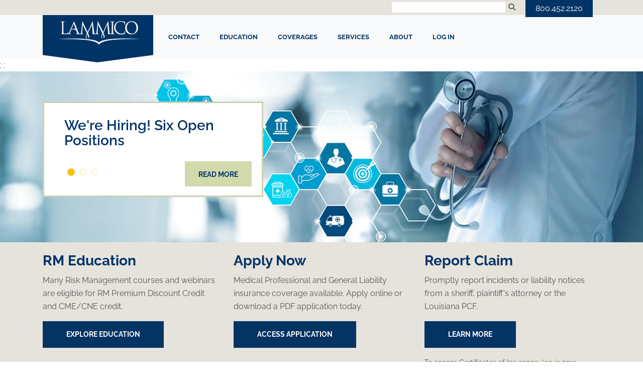

--- FILE ---
content_type: text/html; charset=UTF-8
request_url: https://www.lammico.com/?job_id=41
body_size: 29159
content:
<!doctype html>
<html lang="en">
    <head>
    	<title> LAMMICO: Medical Professional Liability Insurance and More </title>
        <link rel="shortcut icon" type="image/x-icon" href="https://www.lammico.com/favicon-blue.png">
        <meta http-equiv="X-UA-Compatible" content="IE=edge">
        <meta name="viewport" content="width=device-width, initial-scale=1, shrink-to-fit=no">
        <meta name="description" content="Protect your medical practice, hospital or facility with medical professional liability insurance coverage and risk management from LAMMICO.">
        <meta name="keywords" content="LAMMICO, medical malpractice insurance, protect, legal defense, risk management, hospital, doctor, medical professional liability insurance">
        <!-- Robots Ok <3 --> 
    <!-- ====================== -->
    <!-- CASCADING STYLE SHEETS -->
    <!-- ====================== -->
        <!-- BootstrapVue CSS Requirements: bootstrap.min.css and bootstrap-vue.min.css -->
                    <!-- DYNAMIC ASSET SET: Normal type -->
            
            
            <link href="https://stackpath.bootstrapcdn.com/bootstrap/4.4.1/css/bootstrap.min.css" rel="stylesheet" integrity="sha384-Vkoo8x4CGsO3+Hhxv8T/Q5PaXtkKtu6ug5TOeNV6gBiFeWPGFN9MuhOf23Q9Ifjh" crossorigin="anonymous">
            <link rel="preload" as="style" href="https://www.lammico.com/build/assets/lammicojs-DtfwMkE6.css" crossorigin="anonymous" /><link rel="preload" as="style" href="https://www.lammico.com/build/assets/ckfeatures-nZ4Ldvcv.css" crossorigin="anonymous" integrity="sha384-GPpSmwf/WUpGFsUM1HQksslM0MbXINlEzIJdMxHKo/XNgsAZcXy9MmGohxChKMW4" /><link rel="modulepreload" href="https://www.lammico.com/build/assets/lammicojs-Ca76rd6Z.js" crossorigin="anonymous" integrity="sha384-LJZKkZmXu7VQ36VLMeKvRSQcp5Qt+fuE798tvoNKxtBRA8NgTzlgnfd/qXvoPYGS" /><link rel="stylesheet" href="https://www.lammico.com/build/assets/lammicojs-DtfwMkE6.css" crossorigin="anonymous" /><link rel="stylesheet" href="https://www.lammico.com/build/assets/ckfeatures-nZ4Ldvcv.css" integrity="sha384-GPpSmwf/WUpGFsUM1HQksslM0MbXINlEzIJdMxHKo/XNgsAZcXy9MmGohxChKMW4" crossorigin="anonymous" /><script type="module" src="https://www.lammico.com/build/assets/lammicojs-Ca76rd6Z.js" integrity="sha384-LJZKkZmXu7VQ36VLMeKvRSQcp5Qt+fuE798tvoNKxtBRA8NgTzlgnfd/qXvoPYGS" crossorigin="anonymous"></script>        
        
        <link href='/css/jquery.sidr.dark.css' rel='stylesheet' type='text/css' integrity="sha384-JjMG8wJQmwmG2JuL4gerMhUQN4G5CVQaA8f6o5lJNXWNLvRQx7m4IHkUBSd8Y1Pn" crossorigin="anonymous">

        

        <link rel="preload" as="style" href="https://www.lammico.com/build/assets/all-fontawesome-DD8kV1N4.css" crossorigin="anonymous" integrity="sha384-1BGclvwrMF2Gp4vfN5IykemJJAa4sC5tLFdM6LI1aBKpRelB5GTUJustcePnNV6b" /><link rel="stylesheet" href="https://www.lammico.com/build/assets/all-fontawesome-DD8kV1N4.css" integrity="sha384-1BGclvwrMF2Gp4vfN5IykemJJAa4sC5tLFdM6LI1aBKpRelB5GTUJustcePnNV6b" crossorigin="anonymous" />;
        <!-- Bootstrap social 5.1.1 -->
        <link href='https://cdnjs.cloudflare.com/ajax/libs/bootstrap-social/5.1.1/bootstrap-social.min.css' rel='stylesheet' type='text/css' integrity="sha384-N7gull5mxE2uLDqZ+kcZolhmuopwLtTcThUsVnUS2LVMQljojN9cfJ9A6fUA63zB" crossorigin="anonymous">

        <!-- SR-3 : Added SRI hash for axios; locked version to 1.12.2 -->
        <script
            src="https://cdn.jsdelivr.net/npm/axios@1.12.2/dist/axios.min.js"
            integrity="sha384-tTzb1B/gwUNF0rYJ08qfyBpPI/9mAvnPDxh7W0CD9DYCJrdpUjas+lBNglNZmP7O"
            crossorigin="anonymous"></script>

        <!-- Temporary CSS -->
        <style>
            .social-media-icon-margin { margin-right: 10px; margin-top: 5px; margin-bottom: 10px }
            .form-control { font-size: 1.6rem; }
        </style>

        <!-- Jquery UI 1.13.2 css -->
        <link rel="stylesheet" href="https://cdnjs.cloudflare.com/ajax/libs/jqueryui/1.13.2/themes/base/jquery-ui.min.css" integrity="sha512-ELV+xyi8IhEApPS/pSj66+Jiw+sOT1Mqkzlh8ExXihe4zfqbWkxPRi8wptXIO9g73FSlhmquFlUOuMSoXz5IRw==" crossorigin="anonymous" referrerpolicy="no-referrer" />

        <!-- xSTARTx F2K Custom CSS Section -->
                <!-- xxENDxx F2K Custom CSS Section -->

        <!-- xSTARTx F2K CSS Overrides -->
                    
            <link rel="preload" as="style" href="https://www.lammico.com/build/assets/lammicocss-BVQmOwd-.css" crossorigin="anonymous" integrity="sha384-UasShaY9LMRnlRL7dP6kmy3GEQE9CarTp4+tHTXKPPZWKfzsiVNtWeps/vZwW9Fk" /><link rel="stylesheet" href="https://www.lammico.com/build/assets/lammicocss-BVQmOwd-.css" integrity="sha384-UasShaY9LMRnlRL7dP6kmy3GEQE9CarTp4+tHTXKPPZWKfzsiVNtWeps/vZwW9Fk" crossorigin="anonymous" />;
                <!-- xxENDxx F2K CSS Overrides -->

    <!-- ========== -->
    <!-- JAVASCRIPT -->
    <!-- ========== -->

                    <!-- STATIC ASSET SET: Normal type -->

            <!-- Jquery 3.5.1 (necessary for Bootstrap's JavaScript plugins) -->
            <script src="https://code.jquery.com/jquery-3.5.1.min.js" integrity="sha256-9/aliU8dGd2tb6OSsuzixeV4y/faTqgFtohetphbbj0=" crossorigin="anonymous"></script>

            <!-- Jquery UI 1.13.2 -->
            <script src="https://cdnjs.cloudflare.com/ajax/libs/jqueryui/1.13.2/jquery-ui.min.js" integrity="sha512-57oZ/vW8ANMjR/KQ6Be9v/+/h6bq9/l3f0Oc7vn6qMqyhvPd1cvKBRWWpzu0QoneImqr2SkmO4MSqU+RpHom3Q==" crossorigin="anonymous" referrerpolicy="no-referrer"></script>

            <!-- BS 4.4.1 -->
            <script src="https://stackpath.bootstrapcdn.com/bootstrap/4.4.1/js/bootstrap.min.js" integrity="sha384-wfSDF2E50Y2D1uUdj0O3uMBJnjuUD4Ih7YwaYd1iqfktj0Uod8GCExl3Og8ifwB6" crossorigin="anonymous"></script>

            
            <script src="/js/jquery.sidr.min.js"  integrity="sha384-S8K6fd9D9G+zKSDWen2B7O6ZyP67C0kv1Esbglbl7hlkFo4FUybrZaLkaI+HY6Xo" crossorigin="anonymous"></script>

        
        <!-- xSTARTx F2K customjs -->
		        <!-- xxENDxx F2K customjs -->

        

        <script src="/js/site.js" integrity="sha384-W2bbmMCyWYdDNlBLTzBTKUcrBrs2Z+GdsOYfAV5cQ8aBePhwnLZoymhaEY5LDM/4" crossorigin="anonymous"></script>

        		<style>
		.dropdown-menu { z-index: 9999 !important; }
		.search input { width:100%; padding:2px 5px;}
		/* Added by PR 9/1/2015 */
		small.error{
			color:#F03;
			font-weight:500;
			font-style:italic;
			font-size: 1.4rem;
		}
		#createForm legend {
			color: #003366;
			font-family: 'Raleway', Helvetica, sans-serif;
			font-size: 2.4rem;
			font-weight: 700;
			margin-bottom: 1.6rem;
			margin-top: 10px;
			line-height: 1.1;
			border: none;
		}
        #tcSubmit:disabled {
            cursor:auto !important;
        }
		</style>
        <!-- Framekiller -->
		<script type="text/javascript">
          if(top != self) top.location.replace(location);
        </script>
    </head>
	<body class="nav-fixed">
		<header id="header" class="fixed hidden-print">
            <div class="container-xl">
			    <div class="row utility">
                    <div class="col" >
                        <!-- Former location of Covid-19 Banner -->
                    </div>






					<div class="col-auto">
                                                    <div class="search">
                                <form method="POST" action="https://www.lammico.com/searchall" accept-charset="UTF-8"><input name="_token" type="hidden" value="54kRd6Rl7gArFK9qZ09aSwpcUQuZrxNG7mItisa9">
                                        <input id="q" class="typeahead form-control input-sm" aria-label="Search Input" maxlength="100" style="font-family:Raleway, Helvetica, sans-serif" name="query" type="text">
                                        <button type="submit" class="btn btn-primary btn-sm" aria-label="Submit Search" style="font-size:14px"><i class="fa fa-search"></i></button>
                                </form>
                            </div>
                        					</div>
					<div class="col-auto" >
                                                    <div id="header-phone" style="font-size: 16px;font-family: Raleway, Helvetica, sans-serif">
                                <a href="tel:800.452.2120">800.452.2120</a>
                            </div>
                                                					</div>
				</div>
			</div>

                    
            <nav class="navbar navbar-expand-lg navbar-light navbar-right bg-light"><div class="container-xl"><h1><a class="navbar-brand" style="font-size: 0px;" href="https://www.lammico.com/lammico"><img src="https://www.lammico.com/img/logo.png" alt="Lammico Logo">LAMMICO</a></h1><button class="navbar-toggler" type="button" data-toggle="collapse" data-target="#navbarNavDropdown" aria-controls="navbarNavDropdown" aria-expanded="false" aria-label="Toggle navigation"><span class="navbar-toggler-icon"></span></button><div id="navbarNavDropdown" class="collapse navbar-collapse"><ul class="navbar-nav nav-main mr-auto"><li class="nav-item dropdown"><a id="navBarDropdownmenuitem172127" class="nav-link lam-nav-top" href="#" data-toggle="dropdown" aria-haspopup="true" aria-expanded="false">CONTACT</a><div class="dropdown-menu lam-nav-dropdown" style="line-height:25px;" aria-labelledby="navBarDropdownmenuitem172127"><a class="dropdown-item" href="https://www.lammico.com/contact">Contact us</a><a class="dropdown-item" href="https://www.lammico.com/report-claim">Report a Claim</a></div></li><li class="nav-item dropdown"><a id="navBarDropdownmenuitem427650" class="nav-link lam-nav-top" href="#" data-toggle="dropdown" aria-haspopup="true" aria-expanded="false">EDUCATION</a><div class="dropdown-menu lam-nav-dropdown" style="line-height:25px;" aria-labelledby="navBarDropdownmenuitem427650"><a class="dropdown-item" href="https://www.lammico.com/online-education">Online Education &amp; Webinars</a><a class="dropdown-item" href="https://www.lammico.com/TMHCC-cybernet">Cybersecurity</a></div></li><li class="nav-item dropdown"><a id="navBarDropdownmenuitem107221" class="nav-link lam-nav-top" href="#" data-toggle="dropdown" aria-haspopup="true" aria-expanded="false">COVERAGES</a><div class="dropdown-menu lam-nav-dropdown" style="line-height:25px;" aria-labelledby="navBarDropdownmenuitem107221"><div class="dropdown-item lam-nav-header">MEDICAL PROFESSIONAL LIABILITY</div><a class="dropdown-item" href="https://www.lammico.com/coverage-map">Apply for Coverage</a><a class="dropdown-item" href="https://www.lammico.com/physicians">Physicians &amp; Surgeons</a><a class="dropdown-item" href="https://www.lammico.com/advanced">Advanced Practice Providers &amp; Allied Healthcare Providers</a><a class="dropdown-item" href="https://www.lammico.com/hospitals-facilities">Hospitals &amp; Facilities</a><a class="dropdown-item" href="https://www.lammico.com/ltc-coverage">Long-Term Care</a><a class="dropdown-item" href="https://www.lammico.com/dentists">Dentists</a><a class="dropdown-item" href="https://www.lammico.com/insurance-101">Insurance 101</a><div class="dropdown-divider"></div><div class="dropdown-item lam-nav-header">MEDEFENSE™ Plus/Cyber Liability</div><a class="dropdown-item" href="https://www.lammico.com/medefense">MEDEFENSE™ Plus/Cyber Liability Coverage</a><a class="dropdown-item" href="https://www.lammico.com/TMHCC-cybernet">TMHCC CyberNET®</a><div class="dropdown-divider"></div><div class="dropdown-item lam-nav-header">BUSINESS &amp; PERSONAL</div><a href="https://www.elatas.com/coverage/medical" target="_blank" class="dropdown-item" rel="noopener noreferrer">Elatas Risk Partners</a></div></li><li class="nav-item dropdown"><a id="navBarDropdownmenuitem233455" class="nav-link lam-nav-top" href="#" data-toggle="dropdown" aria-haspopup="true" aria-expanded="false">SERVICES</a><div class="dropdown-menu lam-nav-dropdown" style="line-height:25px;" aria-labelledby="navBarDropdownmenuitem233455"><a href="/risk-management" target="" class="dropdown-item lam-nav-header">RISK MANAGEMENT</a><a class="dropdown-item" href="https://www.lammico.com/physician-risk-management">Physician</a><a class="dropdown-item" href="https://www.lammico.com/practice-management">Practice Management</a><a class="dropdown-item" href="https://www.lammico.com/hospital-program">Hospitals &amp; Facilities</a><a class="dropdown-item" href="https://www.lammico.com/LTC-rm-program">Long-Term Care</a><a class="dropdown-item" href="https://www.lammico.com/TMHCC-cybernet">Cybersecurity</a><a class="dropdown-item" href="https://www.lammico.com/grant">Patient Safety Grant</a><a href="/legal-defense" target="" class="dropdown-item lam-nav-header">LEGAL DEFENSE</a><a href="/claim-handling" target="" class="dropdown-item lam-nav-header">CLAIM HANDLING</a><a href="/courts-advocacy" target="" class="dropdown-item lam-nav-header">COURTS &amp; LEGISLATIVE ADVOCACY</a><a href="/physician-job-board" target="" class="dropdown-item lam-nav-header">PHYSICIAN JOB BOARD</a></div></li><li class="nav-item dropdown"><a id="navBarDropdownmenuitem868663" class="nav-link lam-nav-top" href="#" data-toggle="dropdown" aria-haspopup="true" aria-expanded="false">ABOUT</a><div class="dropdown-menu lam-nav-dropdown" style="line-height:25px;" aria-labelledby="navBarDropdownmenuitem868663"><a class="dropdown-item" href="https://www.lammico.com/about">Overview</a><a class="dropdown-item" href="https://www.lammico.com/calendar">Calendar of Events</a><a class="dropdown-item" href="https://www.lammico.com/articles">News &amp; Insights</a><a class="dropdown-item" href="https://www.lammico.com/employment">Employment</a></div></li><li class="nav-item"><a class="nav-link lam-nav-top" href="https://www.lammico.com/login">Log In</a></li></ul></div></div></nav>        
		</header>

        
                        
        
        <!-- BEGIN FLASH MESSAGE SECTION -->
<!-- END FLASH MESSAGE SECTION -->

        <!-- BEGIN messages -->
                <!-- END messages -->

        <!-- BEGIN CONTENT SECTION : front2020 -->
                	

    <div class="page-home">
    <!-- Begin Banner section -->
    
    <div id="carousel-row" class="row">
<div class="header" id="carousel-header" style="background-image:url('banners/doctor with medical icons 340x1200.jpg'); position:absolute; z-index:888; width:100%; height:340px;" ></div>
    <div id="homeCarouse2" class="carousel slide" data-ride="carousel" data-interval="5000" style="padding-top:40px !important;" >
        <div class="container" style="padding-left:0px !important;" >
            <div class="col-sm-12 col-md-6 col-lg-5">


                        <div class="h-50 p-3 carousel-inner" role="listbox" style="position:relative; z-index:889;">
                                                            <div class="carousel-item active">
                                    <div class="row">
                                        <div class="item-content">
                                            <p>We&#039;re Hiring! Six Open Positions</p>
                                                                                            <p><a class="btn btn-lg btn-primary" href="/employment" role="button" target="_blank" aria-label="We&#039;re Hiring! Six Open Positions" rel="noopener noreferrer">Read More</a></p>
                                                                                    </div>
                                    </div>
                                </div>
                                                                                        <div class="carousel-item">
                                    <div class="row">
                                        <div class="item-content">
                                            <p>Cyber Risk Management Resources for Your Practice</p>
                                                                                            <p><a class="btn btn-lg btn-primary" href="/TMHCC-cybernet" role="button" target="_blank" aria-label="Cyber Risk Management Resources for Your Practice" rel="noopener noreferrer">Read More</a></p>
                                                                                    </div>
                                    </div>
                                </div>
                                                                                        <div class="carousel-item">
                                    <div class="row">
                                        <div class="item-content">
                                            <p>AI Resources Now Available in Your LAMMICO Member Dashboard</p>
                                                                                            <p><a class="btn btn-lg btn-primary" href="/article/AI-resources-MO" role="button" target="_blank" aria-label="AI Resources Now Available in Your LAMMICO Member Dashboard" rel="noopener noreferrer">Read More</a></p>
                                                                                    </div>
                                    </div>
                                </div>
                                                                                                                <div class="row">
                                <ol class="w-25 carousel-indicators">
                                                                            <li data-target="#homeCarouse2" data-slide-to="0" data-background="doctor with medical icons 340x1200.jpg" class="active"></li>
                                                                                                                <li data-target="#homeCarouse2" data-slide-to="1" data-background="doctor with medical icons 340x1200.jpg" class=""></li>
                                                                                                                <li data-target="#homeCarouse2" data-slide-to="2" data-background="doctor with medical icons 340x1200.jpg" class=""></li>
                                                                                                        </ol>
                            </div>
                                                    </div>


            </div>
        </div>
    </div>
</div>


<script>
    // console.log('Multiple image code path');
    $('#homeCarouse2').on('slide.bs.carousel', function () {
       var backroundimg = $(this).find('.carousel-indicators .active').data('background');
       $('#carousel-header').css('background-image', 'url("banners/'+backroundimg+'")');
       // console.log('Setting to ' + backroundimg);
    })
</script>

    <!-- End Banner Section -->
    <!-- /.carousel -->
    <!-- Begin Main Section -->
        <div class="container section cta-home ck-content">
            <div class="row">
                <p><div class="col-xs-12 col-sm-6 col-md-4 cta-block" style="padding-top:0px;">
<h2>RM Education</h2>
<p>Many Risk Management courses and webinars are eligible for RM Premium Discount Credit and CME/CNE credit.</p>
<p><a class="btn btn-default dark" href="education" role="button">EXPLORE EDUCATION</a></p>
</div></p>

                <p><div class="col-xs-12 col-sm-6 col-md-4 cta-block" style="padding-top:0px;">
<h2>Apply Now</h2>
<p>Medical Professional and General Liability insurance coverage available. Apply online or download a PDF application today.</p>
<p><a class="btn btn-default dark" href="coverage-map" role="button">Access Application</a></p>
</div></p>

                <p><div class="col-xs-12 col-sm-6 col-md-4 cta-block" style="padding-top:0px;">
                <h2>Report Claim</h2>

<p>Promptly report incidents or liability notices from a sheriff, plaintiff's attorney or the Louisiana PCF.</p>

<p><a class="btn btn-default dark" href="report-claim" role="button">Learn More</a></p>

<p><span style="font-size:14px;">To access Certificates of Insurance,&nbsp;<a href="/login" target="_self">log in</a> now.</span></p>

                </div></p>
            </div>
        </div>
        <div class="container-fluid section recent-news white" style='padding-top:15px;'>
            <div class="container">
                <div class="row">
                    <div class="col-md-8 equal-height ck-content" >
                        <!-- News section -->
                        <h2>Latest LAMMICO News &nbsp;| &nbsp;<a href="enews-registration">Sign Up for E-News</a></h2><p><div class="row">
                                    <div class="col-sm-12 col-md-6 news-item " style="min-height:125px; max-height:250px;">
                <div class="row">
                    <div class="col-sm-2 col-md-3"><span class="text-center" style="background-color:#fff;font-weight:bold;
                    color: #043464; border:2px solid #dde4bb; border-radius:50px; padding:8px 0; width:66px; margin:0 auto; max-width:66px;">
                                28                                <br>
                                Jan</span></div>
                    <div class="col-sm-10 col-md-9"><a class="title" href="https://www.lammico.com/article/AI-resources-MO">AI Resources Now Available in Your LAMMICO Member Dashboard</a></div>
                </div>
            </div>
                                                    <div class="col-sm-12 col-md-6 news-item " style="min-height:125px; max-height:250px;">
                <div class="row">
                    <div class="col-sm-2 col-md-3"><span class="text-center" style="background-color:#fff;font-weight:bold;
                    color: #043464; border:2px solid #dde4bb; border-radius:50px; padding:8px 0; width:66px; margin:0 auto; max-width:66px;">
                                20                                <br>
                                Nov</span></div>
                    <div class="col-sm-10 col-md-9"><a class="title" href="https://www.lammico.com/article/SBPH-2025-grant">St. Bernard Parish Hospital Honored with LAMMICO&#039;s 10th Annual Patient Safety Award and Grant</a></div>
                </div>
            </div>
                                                    <div class="col-sm-12 col-md-6 news-item " style="min-height:125px; max-height:250px;">
                <div class="row">
                    <div class="col-sm-2 col-md-3"><span class="text-center" style="background-color:#fff;font-weight:bold;
                    color: #043464; border:2px solid #dde4bb; border-radius:50px; padding:8px 0; width:66px; margin:0 auto; max-width:66px;">
                                10                                <br>
                                Nov</span></div>
                    <div class="col-sm-10 col-md-9"><a class="title" href="https://www.lammico.com/article/sexual-misconduct-facilities">An Insidious Threat: Sexual Misconduct</a></div>
                </div>
            </div>
                                                    <div class="col-sm-12 col-md-6 news-item " style="min-height:125px; max-height:250px;">
                <div class="row">
                    <div class="col-sm-2 col-md-3"><span class="text-center" style="background-color:#fff;font-weight:bold;
                    color: #043464; border:2px solid #dde4bb; border-radius:50px; padding:8px 0; width:66px; margin:0 auto; max-width:66px;">
                                29                                <br>
                                Oct</span></div>
                    <div class="col-sm-10 col-md-9"><a class="title" href="https://www.lammico.com/article/cyber-claim-scenarios">Cybersecurity Claim Scenarios for Healthcare Professionals</a></div>
                </div>
            </div>
                </div>
</p>
                    </div>
                    <div class="col-md-4 equal-height divider-vertical-left ck-content" >
                        <!-- Awards section -->
                        <h4 style="text-align:center;">What Insureds Say About LAMMICO</h4><figure class="image image_resized" style="width:50%;"><img src="https://www.lammico.com/userfiles/images/__thumbs/Dr_Stephen_Jones_016%20cropped.jpg/Dr_Stephen_Jones_016%20cropped__480x315.jpg"></figure><p style="text-align:center;">“The LAMMICO team provides me with an abundance of valuable resources to ensure my needs as a physician are continuously met. I trust LAMMICO. As a LAMMICO insured, you know someone has your back.”&nbsp;<br><i>– Stephen Jones, M.D., family medicine physician&nbsp;</i></p><p style="text-align:center;"><a href="/why-lammico">Learn More</a></p>
                    </div>
                </div>
            </div>
        </div>
        <!-- End Main Section -->
    </div>
                <!-- END CONTENT SECTION : front2020 -->

		<footer id="main-footer">
			<div class="d-none d-print-block">
				<div class="container">
					<div class="row">
						<div class="col-sm-12 text-center">
							<p>&copy; 2015-2026 LAMMICO. All Rights Reserved.<br/>
								1 Galleria Blvd. Suite 700><br/>Metairie, LA 70001<br/>
								Toll free: (800) 452-2120<br/>Fax: (504) 841-5300</p>
						</div>
					</div>
				</div>
			</div>
			<div class='d-print-none'>
				<div class="container">
					<div class="row">
						<div class="col text-center">
							<img src="https://www.lammico.com/img/logo_white.png" class="logo" alt="Lammico" width="119" height="34">
						</div>
					</div>
					<div class="row">
						<div class="col overview">
							<p class="address">1 Galleria Blvd. Suite 700<br/>Metairie, LA 70001</p>
                            <p class="phone">Toll free: <a href="tel:800-452-2120">(800) 452-2120</a><br/>Fax: <a href="tel:800-841-5300">(504) 841-5300</a></p>
						</div>
						<div class="col">
							<ul class="list-unstyled">
								<li><a href="https://www.lammico.com/lammico">Home</a></li>
								<li><a href="https://www.lammico.com/employment">Employment</a></li>
                                <li><a href="/uploads/LAMMICO_PrivacyPolicy_TermsOfUse_2021JUN29.pdf#page=5" target="_blank" rel="noopener noreferrer">Terms of Use</a></li>
                                <li><a href="/uploads/LAMMICO_PrivacyPolicy_TermsOfUse_2021JUN29.pdf#page=1" target="_blank" rel="noopener noreferrer">Privacy Policy</a></li>
								<li><a href="https://www.lammico.com/sitemap">Site Map</a></li>
							</ul>
						</div>
						<div class="col-auto">
							<a href="https://www.lammico.com/contact" class="btn contact">EMAIL US</a>
                            <div class="mt-5">
                                <a href="https://www.facebook.com/pages/LAMMICO/412525082137908?rf=134957839887780" class="btn btn-social-icon btn-facebook social-media-icon-margin" target="_blank" aria-label="Visit Our Facebook Page" rel="noopener noreferrer">
                                    <i class="fa-brands fa-facebook" aria-hidden="true"></i>
                                </a>
                                <a href="https://twitter.com/LAMMICO" class="btn btn-social-icon btn-twitter social-media-icon-margin" target="_blank" aria-label="Connect With Us On Twitter" rel="noopener noreferrer">
                                    <i class="fa-brands fa-twitter" aria-hidden="true"></i>
                                </a>
                                <a href="https://www.linkedin.com/company/lammico/" class="btn btn-social-icon btn-linkedin social-media-icon-margin"  target="_blank" aria-label="Connect With Us on Linkedin" rel="noopener noreferrer">
                                    <i class="fa-brands fa-linkedin" aria-hidden="true"></i>
                                </a>
                                <a href="https://www.youtube.com/user/LAMMICO1/videos?sub_confirmation=1" class="btn btn-social-icon btn-youtube social-media-icon-margin"  target="_blank" aria-label="Visit Our Youtube Channel" rel="noopener noreferrer">
                                    <i class="fa-brands fa-youtube" aria-hidden="true"></i>
                                </a>
                            </div>
						</div>
					</div>
					<div class="row">
						<div class="col text-center">
							&copy; 2015 - 2026 LAMMICO. All Rights Reserved.
						</div>
					</div>
				</div>
			</div>
		</footer>
		<!-- /container -->

        
        
        
                
        <!-- 1 -->
        <!-- NEW 2025-10-20 -->
<!-- Google Tag Manager -->
<script>(function(w,d,s,l,i){w[l]=w[l]||[];w[l].push({'gtm.start':
new Date().getTime(),event:'gtm.js'});var f=d.getElementsByTagName(s)[0],
j=d.createElement(s),dl=l!='dataLayer'?'&l='+l:'';j.async=true;j.src=
'https://www.googletagmanager.com/gtm.js?id='+i+dl;f.parentNode.insertBefore(j,f);
})(window,document,'script','dataLayer','GTM-5FV2WR7L');</script>
<!-- End Google Tag Manager -->

<!-- Google tag (gtag.js) --> <!--<script async src="https://www.googletagmanager.com/gtag/js?id=G-4CCQTYZ46M"></script> -->

<script> window.dataLayer = window.dataLayer || []; function gtag(){dataLayer.push(arguments);} gtag('js', new Date()); gtag('config', 'G-4CCQTYZ46M', {
  cookie_flags: 'max-age=7200;secure;samesite=none'
}); </script>
        <!-- 2 -->
        
        <!-- 3 -->

        
        


	</body>
</html>


--- FILE ---
content_type: text/css
request_url: https://www.lammico.com/build/assets/lammicojs-DtfwMkE6.css
body_size: 1987
content:
.add-holder-button{display:none}@media (max-width: 455px){.add-holder-button{display:block}}.clear1[data-v-1e007d7b],.clear2[data-v-1e007d7b]{display:inline-block}.bootstrap-duallistbox-container .buttons[data-v-1e007d7b]{width:100%;margin-bottom:-1px}.bootstrap-duallistbox-container label[data-v-1e007d7b]{display:block;font-weight:700}.bootstrap-duallistbox-container .info[data-v-1e007d7b]{display:inline-block;margin-bottom:5px;font-size:11px}.bootstrap-duallistbox-container .clear1[data-v-1e007d7b],.bootstrap-duallistbox-container .clear2[data-v-1e007d7b]{display:none;font-size:10px}.bootstrap-duallistbox-container .box1.filtered .clear1[data-v-1e007d7b],.bootstrap-duallistbox-container .box2.filtered .clear2[data-v-1e007d7b]{display:inline-block}.bootstrap-duallistbox-container .move[data-v-1e007d7b],.bootstrap-duallistbox-container .remove[data-v-1e007d7b]{width:50%}.bootstrap-duallistbox-container .btn-group .btn[data-v-1e007d7b]{border-bottom-left-radius:0;border-bottom-right-radius:0}.bootstrap-duallistbox-container select[data-v-1e007d7b]{border-top-left-radius:0;border-top-right-radius:0;font-size:inherit;width:100%;height:150px;padding:0}.bootstrap-duallistbox-container .moveall[data-v-1e007d7b],.bootstrap-duallistbox-container .removeall[data-v-1e007d7b]{width:50%}.bootstrap-duallistbox-container.bs2compatible .btn-group>.btn+.btn[data-v-1e007d7b]{margin-left:0}.bootstrap-duallistbox-container .filter[data-v-1e007d7b]{display:inline-block;width:100%;height:31px;margin:0 0 5px;-webkit-box-sizing:border-box;-moz-box-sizing:border-box;box-sizing:border-box}.bootstrap-duallistbox-container .filter.placeholder[data-v-1e007d7b]{color:#aaa}.bootstrap-duallistbox-container.moveonselect .move[data-v-1e007d7b],.bootstrap-duallistbox-container.moveonselect .remove[data-v-1e007d7b]{display:none}.bootstrap-duallistbox-container.moveonselect .moveall[data-v-1e007d7b],.bootstrap-duallistbox-container.moveonselect .removeall[data-v-1e007d7b]{width:100%}


--- FILE ---
content_type: text/css
request_url: https://www.lammico.com/build/assets/all-fontawesome-DD8kV1N4.css
body_size: 238786
content:
.fa{font-family:var(--fa-style-family, "Font Awesome 6 Pro");font-weight:var(--fa-style, 900)}.fas,.fass,.far,.fasr,.fal,.fasl,.fat,.fast,.fad,.fadr,.fadl,.fadt,.fasds,.fasdr,.fasdl,.fasdt,.fab,.fa-solid,.fa-regular,.fa-light,.fa-thin,.fa-brands,.fa-classic,.fa-duotone,.fa-sharp,.fa-sharp-duotone,.fa{-moz-osx-font-smoothing:grayscale;-webkit-font-smoothing:antialiased;display:var(--fa-display, inline-block);font-style:normal;font-variant:normal;line-height:1;text-rendering:auto}.fas:before,.fass:before,.far:before,.fasr:before,.fal:before,.fasl:before,.fat:before,.fast:before,.fad:before,.fadr:before,.fadl:before,.fadt:before,.fasds:before,.fasdr:before,.fasdl:before,.fasdt:before,.fab:before,.fa-solid:before,.fa-regular:before,.fa-light:before,.fa-thin:before,.fa-brands:before,.fa-classic:before,.fa-duotone:before,.fa-sharp:before,.fa-sharp-duotone:before,.fa:before{content:var(--fa)}.fad:after,.fa-duotone.fa-solid:after,.fa-duotone:after,.fadr:after,.fa-duotone.fa-regular:after,.fadl:after,.fa-duotone.fa-light:after,.fadt:after,.fa-duotone.fa-thin:after,.fasds:after,.fa-sharp-duotone.fa-solid:after,.fa-sharp-duotone:after,.fasdr:after,.fa-sharp-duotone.fa-regular:after,.fasdl:after,.fa-sharp-duotone.fa-light:after,.fasdt:after,.fa-sharp-duotone.fa-thin:after{content:var(--fa--fa)}.fa-classic.fa-duotone{font-family:"Font Awesome 6 Duotone"}.fass,.fa-sharp,.fad,.fa-duotone,.fasds,.fa-sharp-duotone{font-weight:900}.fa-classic,.fas,.fa-solid,.far,.fa-regular,.fal,.fa-light,.fat,.fa-thin{font-family:"Font Awesome 6 Pro"}.fa-duotone,.fad,.fadr,.fadl,.fadt{font-family:"Font Awesome 6 Duotone"}.fa-brands,.fab{font-family:"Font Awesome 6 Brands"}.fa-sharp,.fass,.fasr,.fasl,.fast{font-family:"Font Awesome 6 Sharp"}.fa-sharp-duotone,.fasds,.fasdr,.fasdl,.fasdt{font-family:"Font Awesome 6 Sharp Duotone"}.fa-1x{font-size:1em}.fa-2x{font-size:2em}.fa-3x{font-size:3em}.fa-4x{font-size:4em}.fa-5x{font-size:5em}.fa-6x{font-size:6em}.fa-7x{font-size:7em}.fa-8x{font-size:8em}.fa-9x{font-size:9em}.fa-10x{font-size:10em}.fa-2xs{font-size:.625em;line-height:.1em;vertical-align:.225em}.fa-xs{font-size:.75em;line-height:.08333em;vertical-align:.125em}.fa-sm{font-size:.875em;line-height:.07143em;vertical-align:.05357em}.fa-lg{font-size:1.25em;line-height:.05em;vertical-align:-.075em}.fa-xl{font-size:1.5em;line-height:.04167em;vertical-align:-.125em}.fa-2xl{font-size:2em;line-height:.03125em;vertical-align:-.1875em}.fa-fw{text-align:center;width:1.25em}.fa-ul{list-style-type:none;margin-left:var(--fa-li-margin, 2.5em);padding-left:0}.fa-ul>li{position:relative}.fa-li{left:calc(-1 * var(--fa-li-width, 2em));position:absolute;text-align:center;width:var(--fa-li-width, 2em);line-height:inherit}.fa-border{border-color:var(--fa-border-color, #eee);border-radius:var(--fa-border-radius, .1em);border-style:var(--fa-border-style, solid);border-width:var(--fa-border-width, .08em);padding:var(--fa-border-padding, .2em .25em .15em)}.fa-pull-left{float:left;margin-right:var(--fa-pull-margin, .3em)}.fa-pull-right{float:right;margin-left:var(--fa-pull-margin, .3em)}.fa-beat{animation-name:fa-beat;animation-delay:var(--fa-animation-delay, 0s);animation-direction:var(--fa-animation-direction, normal);animation-duration:var(--fa-animation-duration, 1s);animation-iteration-count:var(--fa-animation-iteration-count, infinite);animation-timing-function:var(--fa-animation-timing, ease-in-out)}.fa-bounce{animation-name:fa-bounce;animation-delay:var(--fa-animation-delay, 0s);animation-direction:var(--fa-animation-direction, normal);animation-duration:var(--fa-animation-duration, 1s);animation-iteration-count:var(--fa-animation-iteration-count, infinite);animation-timing-function:var(--fa-animation-timing, cubic-bezier(.28, .84, .42, 1))}.fa-fade{animation-name:fa-fade;animation-delay:var(--fa-animation-delay, 0s);animation-direction:var(--fa-animation-direction, normal);animation-duration:var(--fa-animation-duration, 1s);animation-iteration-count:var(--fa-animation-iteration-count, infinite);animation-timing-function:var(--fa-animation-timing, cubic-bezier(.4, 0, .6, 1))}.fa-beat-fade{animation-name:fa-beat-fade;animation-delay:var(--fa-animation-delay, 0s);animation-direction:var(--fa-animation-direction, normal);animation-duration:var(--fa-animation-duration, 1s);animation-iteration-count:var(--fa-animation-iteration-count, infinite);animation-timing-function:var(--fa-animation-timing, cubic-bezier(.4, 0, .6, 1))}.fa-flip{animation-name:fa-flip;animation-delay:var(--fa-animation-delay, 0s);animation-direction:var(--fa-animation-direction, normal);animation-duration:var(--fa-animation-duration, 1s);animation-iteration-count:var(--fa-animation-iteration-count, infinite);animation-timing-function:var(--fa-animation-timing, ease-in-out)}.fa-shake{animation-name:fa-shake;animation-delay:var(--fa-animation-delay, 0s);animation-direction:var(--fa-animation-direction, normal);animation-duration:var(--fa-animation-duration, 1s);animation-iteration-count:var(--fa-animation-iteration-count, infinite);animation-timing-function:var(--fa-animation-timing, linear)}.fa-spin{animation-name:fa-spin;animation-delay:var(--fa-animation-delay, 0s);animation-direction:var(--fa-animation-direction, normal);animation-duration:var(--fa-animation-duration, 2s);animation-iteration-count:var(--fa-animation-iteration-count, infinite);animation-timing-function:var(--fa-animation-timing, linear)}.fa-spin-reverse{--fa-animation-direction: reverse}.fa-pulse,.fa-spin-pulse{animation-name:fa-spin;animation-direction:var(--fa-animation-direction, normal);animation-duration:var(--fa-animation-duration, 1s);animation-iteration-count:var(--fa-animation-iteration-count, infinite);animation-timing-function:var(--fa-animation-timing, steps(8))}@media (prefers-reduced-motion: reduce){.fa-beat,.fa-bounce,.fa-fade,.fa-beat-fade,.fa-flip,.fa-pulse,.fa-shake,.fa-spin,.fa-spin-pulse{animation-delay:-1ms;animation-duration:1ms;animation-iteration-count:1;transition-delay:0s;transition-duration:0s}}@keyframes fa-beat{0%,90%{transform:scale(1)}45%{transform:scale(var(--fa-beat-scale, 1.25))}}@keyframes fa-bounce{0%{transform:scale(1) translateY(0)}10%{transform:scale(var(--fa-bounce-start-scale-x, 1.1),var(--fa-bounce-start-scale-y, .9)) translateY(0)}30%{transform:scale(var(--fa-bounce-jump-scale-x, .9),var(--fa-bounce-jump-scale-y, 1.1)) translateY(var(--fa-bounce-height, -.5em))}50%{transform:scale(var(--fa-bounce-land-scale-x, 1.05),var(--fa-bounce-land-scale-y, .95)) translateY(0)}57%{transform:scale(1) translateY(var(--fa-bounce-rebound, -.125em))}64%{transform:scale(1) translateY(0)}to{transform:scale(1) translateY(0)}}@keyframes fa-fade{50%{opacity:var(--fa-fade-opacity, .4)}}@keyframes fa-beat-fade{0%,to{opacity:var(--fa-beat-fade-opacity, .4);transform:scale(1)}50%{opacity:1;transform:scale(var(--fa-beat-fade-scale, 1.125))}}@keyframes fa-flip{50%{transform:rotate3d(var(--fa-flip-x, 0),var(--fa-flip-y, 1),var(--fa-flip-z, 0),var(--fa-flip-angle, -180deg))}}@keyframes fa-shake{0%{transform:rotate(-15deg)}4%{transform:rotate(15deg)}8%,24%{transform:rotate(-18deg)}12%,28%{transform:rotate(18deg)}16%{transform:rotate(-22deg)}20%{transform:rotate(22deg)}32%{transform:rotate(-12deg)}36%{transform:rotate(12deg)}40%,to{transform:rotate(0)}}@keyframes fa-spin{0%{transform:rotate(0)}to{transform:rotate(360deg)}}.fa-rotate-90{transform:rotate(90deg)}.fa-rotate-180{transform:rotate(180deg)}.fa-rotate-270{transform:rotate(270deg)}.fa-flip-horizontal{transform:scaleX(-1)}.fa-flip-vertical{transform:scaleY(-1)}.fa-flip-both,.fa-flip-horizontal.fa-flip-vertical{transform:scale(-1)}.fa-rotate-by{transform:rotate(var(--fa-rotate-angle, 0))}.fa-stack{display:inline-block;height:2em;line-height:2em;position:relative;vertical-align:middle;width:2.5em}.fa-stack-1x,.fa-stack-2x{left:0;position:absolute;text-align:center;width:100%;z-index:var(--fa-stack-z-index, auto)}.fa-stack-1x{line-height:inherit}.fa-stack-2x{font-size:2em}.fa-inverse{color:var(--fa-inverse, #fff)}.fa-0{--fa: "0";--fa--fa: "00"}.fa-00{--fa: "";--fa--fa: ""}.fa-1{--fa: "1";--fa--fa: "11"}.fa-100{--fa: "";--fa--fa: ""}.fa-2{--fa: "2";--fa--fa: "22"}.fa-3{--fa: "3";--fa--fa: "33"}.fa-360-degrees{--fa: "";--fa--fa: ""}.fa-4{--fa: "4";--fa--fa: "44"}.fa-5{--fa: "5";--fa--fa: "55"}.fa-6{--fa: "6";--fa--fa: "66"}.fa-7{--fa: "7";--fa--fa: "77"}.fa-8{--fa: "8";--fa--fa: "88"}.fa-9{--fa: "9";--fa--fa: "99"}.fa-a{--fa: "A";--fa--fa: "AA"}.fa-abacus{--fa: "";--fa--fa: ""}.fa-accent-grave{--fa: "`";--fa--fa: "``"}.fa-acorn{--fa: "";--fa--fa: ""}.fa-ad{--fa: "";--fa--fa: ""}.fa-add{--fa: "+";--fa--fa: "++"}.fa-address-book{--fa: "";--fa--fa: ""}.fa-address-card{--fa: "";--fa--fa: ""}.fa-adjust{--fa: "";--fa--fa: ""}.fa-air-conditioner{--fa: "";--fa--fa: ""}.fa-air-freshener{--fa: "";--fa--fa: ""}.fa-airplay{--fa: "";--fa--fa: ""}.fa-alarm-clock{--fa: "";--fa--fa: ""}.fa-alarm-exclamation{--fa: "";--fa--fa: ""}.fa-alarm-plus{--fa: "";--fa--fa: ""}.fa-alarm-snooze{--fa: "";--fa--fa: ""}.fa-album{--fa: "";--fa--fa: ""}.fa-album-circle-plus{--fa: "";--fa--fa: ""}.fa-album-circle-user{--fa: "";--fa--fa: ""}.fa-album-collection{--fa: "";--fa--fa: ""}.fa-album-collection-circle-plus{--fa: "";--fa--fa: ""}.fa-album-collection-circle-user{--fa: "";--fa--fa: ""}.fa-alicorn{--fa: "";--fa--fa: ""}.fa-alien{--fa: "";--fa--fa: ""}.fa-alien-8bit,.fa-alien-monster{--fa: "";--fa--fa: ""}.fa-align-center{--fa: "";--fa--fa: ""}.fa-align-justify{--fa: "";--fa--fa: ""}.fa-align-left{--fa: "";--fa--fa: ""}.fa-align-right{--fa: "";--fa--fa: ""}.fa-align-slash{--fa: "";--fa--fa: ""}.fa-allergies{--fa: "";--fa--fa: ""}.fa-alt{--fa: "";--fa--fa: ""}.fa-ambulance{--fa: "";--fa--fa: ""}.fa-american-sign-language-interpreting{--fa: "";--fa--fa: ""}.fa-amp-guitar{--fa: "";--fa--fa: ""}.fa-ampersand{--fa: "&";--fa--fa: "&&"}.fa-analytics{--fa: "";--fa--fa: ""}.fa-anchor{--fa: "";--fa--fa: ""}.fa-anchor-circle-check{--fa: "";--fa--fa: ""}.fa-anchor-circle-exclamation{--fa: "";--fa--fa: ""}.fa-anchor-circle-xmark{--fa: "";--fa--fa: ""}.fa-anchor-lock{--fa: "";--fa--fa: ""}.fa-angel{--fa: "";--fa--fa: ""}.fa-angle{--fa: "";--fa--fa: ""}.fa-angle-90{--fa: "";--fa--fa: ""}.fa-angle-double-down{--fa: "";--fa--fa: ""}.fa-angle-double-left{--fa: "";--fa--fa: ""}.fa-angle-double-right{--fa: "";--fa--fa: ""}.fa-angle-double-up{--fa: "";--fa--fa: ""}.fa-angle-down{--fa: "";--fa--fa: ""}.fa-angle-left{--fa: "";--fa--fa: ""}.fa-angle-right{--fa: "";--fa--fa: ""}.fa-angle-up{--fa: "";--fa--fa: ""}.fa-angles-down{--fa: "";--fa--fa: ""}.fa-angles-left{--fa: "";--fa--fa: ""}.fa-angles-right{--fa: "";--fa--fa: ""}.fa-angles-up{--fa: "";--fa--fa: ""}.fa-angles-up-down{--fa: "";--fa--fa: ""}.fa-angry{--fa: "";--fa--fa: ""}.fa-ankh{--fa: "";--fa--fa: ""}.fa-ant{--fa: "";--fa--fa: ""}.fa-apartment{--fa: "";--fa--fa: ""}.fa-aperture{--fa: "";--fa--fa: ""}.fa-apostrophe{--fa: "'";--fa--fa: "''"}.fa-apple-alt{--fa: "";--fa--fa: ""}.fa-apple-core{--fa: "";--fa--fa: ""}.fa-apple-crate{--fa: "";--fa--fa: ""}.fa-apple-whole{--fa: "";--fa--fa: ""}.fa-archive{--fa: "";--fa--fa: ""}.fa-archway{--fa: "";--fa--fa: ""}.fa-area-chart{--fa: "";--fa--fa: ""}.fa-arrow-alt-circle-down{--fa: "";--fa--fa: ""}.fa-arrow-alt-circle-left{--fa: "";--fa--fa: ""}.fa-arrow-alt-circle-right{--fa: "";--fa--fa: ""}.fa-arrow-alt-circle-up{--fa: "";--fa--fa: ""}.fa-arrow-alt-down{--fa: "";--fa--fa: ""}.fa-arrow-alt-from-bottom{--fa: "";--fa--fa: ""}.fa-arrow-alt-from-left{--fa: "";--fa--fa: ""}.fa-arrow-alt-from-right{--fa: "";--fa--fa: ""}.fa-arrow-alt-from-top{--fa: "";--fa--fa: ""}.fa-arrow-alt-left{--fa: "";--fa--fa: ""}.fa-arrow-alt-right{--fa: "";--fa--fa: ""}.fa-arrow-alt-square-down{--fa: "";--fa--fa: ""}.fa-arrow-alt-square-left{--fa: "";--fa--fa: ""}.fa-arrow-alt-square-right{--fa: "";--fa--fa: ""}.fa-arrow-alt-square-up{--fa: "";--fa--fa: ""}.fa-arrow-alt-to-bottom{--fa: "";--fa--fa: ""}.fa-arrow-alt-to-left{--fa: "";--fa--fa: ""}.fa-arrow-alt-to-right{--fa: "";--fa--fa: ""}.fa-arrow-alt-to-top{--fa: "";--fa--fa: ""}.fa-arrow-alt-up{--fa: "";--fa--fa: ""}.fa-arrow-circle-down{--fa: "";--fa--fa: ""}.fa-arrow-circle-left{--fa: "";--fa--fa: ""}.fa-arrow-circle-right{--fa: "";--fa--fa: ""}.fa-arrow-circle-up{--fa: "";--fa--fa: ""}.fa-arrow-down{--fa: "";--fa--fa: ""}.fa-arrow-down-1-9{--fa: "";--fa--fa: ""}.fa-arrow-down-9-1{--fa: "";--fa--fa: ""}.fa-arrow-down-a-z{--fa: "";--fa--fa: ""}.fa-arrow-down-arrow-up{--fa: "";--fa--fa: ""}.fa-arrow-down-big-small{--fa: "";--fa--fa: ""}.fa-arrow-down-from-arc{--fa: "";--fa--fa: ""}.fa-arrow-down-from-bracket{--fa: "";--fa--fa: ""}.fa-arrow-down-from-dotted-line{--fa: "";--fa--fa: ""}.fa-arrow-down-from-line{--fa: "";--fa--fa: ""}.fa-arrow-down-left{--fa: "";--fa--fa: ""}.fa-arrow-down-left-and-arrow-up-right-to-center{--fa: "";--fa--fa: ""}.fa-arrow-down-long{--fa: "";--fa--fa: ""}.fa-arrow-down-right{--fa: "";--fa--fa: ""}.fa-arrow-down-short-wide{--fa: "";--fa--fa: ""}.fa-arrow-down-small-big{--fa: "";--fa--fa: ""}.fa-arrow-down-square-triangle{--fa: "";--fa--fa: ""}.fa-arrow-down-to-arc{--fa: "";--fa--fa: ""}.fa-arrow-down-to-bracket{--fa: "";--fa--fa: ""}.fa-arrow-down-to-dotted-line{--fa: "";--fa--fa: ""}.fa-arrow-down-to-line{--fa: "";--fa--fa: ""}.fa-arrow-down-to-square{--fa: "";--fa--fa: ""}.fa-arrow-down-triangle-square{--fa: "";--fa--fa: ""}.fa-arrow-down-up-across-line{--fa: "";--fa--fa: ""}.fa-arrow-down-up-lock{--fa: "";--fa--fa: ""}.fa-arrow-down-wide-short{--fa: "";--fa--fa: ""}.fa-arrow-down-z-a{--fa: "";--fa--fa: ""}.fa-arrow-from-bottom{--fa: "";--fa--fa: ""}.fa-arrow-from-left{--fa: "";--fa--fa: ""}.fa-arrow-from-right{--fa: "";--fa--fa: ""}.fa-arrow-from-top{--fa: "";--fa--fa: ""}.fa-arrow-left{--fa: "";--fa--fa: ""}.fa-arrow-left-from-arc{--fa: "";--fa--fa: ""}.fa-arrow-left-from-bracket{--fa: "";--fa--fa: ""}.fa-arrow-left-from-line{--fa: "";--fa--fa: ""}.fa-arrow-left-long{--fa: "";--fa--fa: ""}.fa-arrow-left-long-to-line{--fa: "";--fa--fa: ""}.fa-arrow-left-rotate{--fa: "";--fa--fa: ""}.fa-arrow-left-to-arc{--fa: "";--fa--fa: ""}.fa-arrow-left-to-bracket{--fa: "";--fa--fa: ""}.fa-arrow-left-to-line{--fa: "";--fa--fa: ""}.fa-arrow-pointer{--fa: "";--fa--fa: ""}.fa-arrow-progress{--fa: "";--fa--fa: ""}.fa-arrow-right{--fa: "";--fa--fa: ""}.fa-arrow-right-arrow-left{--fa: "";--fa--fa: ""}.fa-arrow-right-from-arc{--fa: "";--fa--fa: ""}.fa-arrow-right-from-bracket{--fa: "";--fa--fa: ""}.fa-arrow-right-from-file{--fa: "";--fa--fa: ""}.fa-arrow-right-from-line{--fa: "";--fa--fa: ""}.fa-arrow-right-long{--fa: "";--fa--fa: ""}.fa-arrow-right-long-to-line{--fa: "";--fa--fa: ""}.fa-arrow-right-rotate{--fa: "";--fa--fa: ""}.fa-arrow-right-to-arc{--fa: "";--fa--fa: ""}.fa-arrow-right-to-bracket{--fa: "";--fa--fa: ""}.fa-arrow-right-to-city{--fa: "";--fa--fa: ""}.fa-arrow-right-to-file{--fa: "";--fa--fa: ""}.fa-arrow-right-to-line{--fa: "";--fa--fa: ""}.fa-arrow-rotate-back,.fa-arrow-rotate-backward{--fa: "";--fa--fa: ""}.fa-arrow-rotate-forward{--fa: "";--fa--fa: ""}.fa-arrow-rotate-left{--fa: "";--fa--fa: ""}.fa-arrow-rotate-right{--fa: "";--fa--fa: ""}.fa-arrow-square-down{--fa: "";--fa--fa: ""}.fa-arrow-square-left{--fa: "";--fa--fa: ""}.fa-arrow-square-right{--fa: "";--fa--fa: ""}.fa-arrow-square-up{--fa: "";--fa--fa: ""}.fa-arrow-to-bottom{--fa: "";--fa--fa: ""}.fa-arrow-to-left{--fa: "";--fa--fa: ""}.fa-arrow-to-right{--fa: "";--fa--fa: ""}.fa-arrow-to-top{--fa: "";--fa--fa: ""}.fa-arrow-trend-down{--fa: "";--fa--fa: ""}.fa-arrow-trend-up{--fa: "";--fa--fa: ""}.fa-arrow-turn-down{--fa: "";--fa--fa: ""}.fa-arrow-turn-down-left{--fa: "";--fa--fa: ""}.fa-arrow-turn-down-right{--fa: "";--fa--fa: ""}.fa-arrow-turn-left{--fa: "";--fa--fa: ""}.fa-arrow-turn-left-down{--fa: "";--fa--fa: ""}.fa-arrow-turn-left-up{--fa: "";--fa--fa: ""}.fa-arrow-turn-right{--fa: "";--fa--fa: ""}.fa-arrow-turn-up{--fa: "";--fa--fa: ""}.fa-arrow-up{--fa: "";--fa--fa: ""}.fa-arrow-up-1-9{--fa: "";--fa--fa: ""}.fa-arrow-up-9-1{--fa: "";--fa--fa: ""}.fa-arrow-up-a-z{--fa: "";--fa--fa: ""}.fa-arrow-up-arrow-down{--fa: "";--fa--fa: ""}.fa-arrow-up-big-small{--fa: "";--fa--fa: ""}.fa-arrow-up-from-arc{--fa: "";--fa--fa: ""}.fa-arrow-up-from-bracket{--fa: "";--fa--fa: ""}.fa-arrow-up-from-dotted-line{--fa: "";--fa--fa: ""}.fa-arrow-up-from-ground-water{--fa: "";--fa--fa: ""}.fa-arrow-up-from-line{--fa: "";--fa--fa: ""}.fa-arrow-up-from-square{--fa: "";--fa--fa: ""}.fa-arrow-up-from-water-pump{--fa: "";--fa--fa: ""}.fa-arrow-up-left{--fa: "";--fa--fa: ""}.fa-arrow-up-left-from-circle{--fa: "";--fa--fa: ""}.fa-arrow-up-long{--fa: "";--fa--fa: ""}.fa-arrow-up-right{--fa: "";--fa--fa: ""}.fa-arrow-up-right-and-arrow-down-left-from-center{--fa: "";--fa--fa: ""}.fa-arrow-up-right-dots{--fa: "";--fa--fa: ""}.fa-arrow-up-right-from-square{--fa: "";--fa--fa: ""}.fa-arrow-up-short-wide{--fa: "";--fa--fa: ""}.fa-arrow-up-small-big{--fa: "";--fa--fa: ""}.fa-arrow-up-square-triangle{--fa: "";--fa--fa: ""}.fa-arrow-up-to-arc{--fa: "";--fa--fa: ""}.fa-arrow-up-to-bracket{--fa: "";--fa--fa: ""}.fa-arrow-up-to-dotted-line{--fa: "";--fa--fa: ""}.fa-arrow-up-to-line{--fa: "";--fa--fa: ""}.fa-arrow-up-triangle-square{--fa: "";--fa--fa: ""}.fa-arrow-up-wide-short{--fa: "";--fa--fa: ""}.fa-arrow-up-z-a{--fa: "";--fa--fa: ""}.fa-arrows{--fa: "";--fa--fa: ""}.fa-arrows-alt{--fa: "";--fa--fa: ""}.fa-arrows-alt-h{--fa: "";--fa--fa: ""}.fa-arrows-alt-v{--fa: "";--fa--fa: ""}.fa-arrows-cross{--fa: "";--fa--fa: ""}.fa-arrows-down-to-line{--fa: "";--fa--fa: ""}.fa-arrows-down-to-people{--fa: "";--fa--fa: ""}.fa-arrows-from-dotted-line{--fa: "";--fa--fa: ""}.fa-arrows-from-line{--fa: "";--fa--fa: ""}.fa-arrows-h,.fa-arrows-left-right{--fa: "";--fa--fa: ""}.fa-arrows-left-right-to-line{--fa: "";--fa--fa: ""}.fa-arrows-maximize{--fa: "";--fa--fa: ""}.fa-arrows-minimize{--fa: "";--fa--fa: ""}.fa-arrows-repeat{--fa: "";--fa--fa: ""}.fa-arrows-repeat-1{--fa: "";--fa--fa: ""}.fa-arrows-retweet{--fa: "";--fa--fa: ""}.fa-arrows-rotate{--fa: "";--fa--fa: ""}.fa-arrows-rotate-reverse{--fa: "";--fa--fa: ""}.fa-arrows-spin{--fa: "";--fa--fa: ""}.fa-arrows-split-up-and-left{--fa: "";--fa--fa: ""}.fa-arrows-to-circle{--fa: "";--fa--fa: ""}.fa-arrows-to-dot{--fa: "";--fa--fa: ""}.fa-arrows-to-dotted-line{--fa: "";--fa--fa: ""}.fa-arrows-to-eye{--fa: "";--fa--fa: ""}.fa-arrows-to-line{--fa: "";--fa--fa: ""}.fa-arrows-turn-right{--fa: "";--fa--fa: ""}.fa-arrows-turn-to-dots{--fa: "";--fa--fa: ""}.fa-arrows-up-down{--fa: "";--fa--fa: ""}.fa-arrows-up-down-left-right{--fa: "";--fa--fa: ""}.fa-arrows-up-to-line{--fa: "";--fa--fa: ""}.fa-arrows-v{--fa: "";--fa--fa: ""}.fa-asl-interpreting{--fa: "";--fa--fa: ""}.fa-assistive-listening-systems{--fa: "";--fa--fa: ""}.fa-asterisk{--fa: "*";--fa--fa: "**"}.fa-at{--fa: "@";--fa--fa: "@@"}.fa-atlas{--fa: "";--fa--fa: ""}.fa-atom{--fa: "";--fa--fa: ""}.fa-atom-alt,.fa-atom-simple{--fa: "";--fa--fa: ""}.fa-audio-description{--fa: "";--fa--fa: ""}.fa-audio-description-slash{--fa: "";--fa--fa: ""}.fa-austral-sign{--fa: "";--fa--fa: ""}.fa-automobile{--fa: "";--fa--fa: ""}.fa-avocado{--fa: "";--fa--fa: ""}.fa-award{--fa: "";--fa--fa: ""}.fa-award-simple{--fa: "";--fa--fa: ""}.fa-axe{--fa: "";--fa--fa: ""}.fa-axe-battle{--fa: "";--fa--fa: ""}.fa-b{--fa: "B";--fa--fa: "BB"}.fa-baby{--fa: "";--fa--fa: ""}.fa-baby-carriage{--fa: "";--fa--fa: ""}.fa-backpack{--fa: "";--fa--fa: ""}.fa-backspace{--fa: "";--fa--fa: ""}.fa-backward{--fa: "";--fa--fa: ""}.fa-backward-fast{--fa: "";--fa--fa: ""}.fa-backward-step{--fa: "";--fa--fa: ""}.fa-bacon{--fa: "";--fa--fa: ""}.fa-bacteria{--fa: "";--fa--fa: ""}.fa-bacterium{--fa: "";--fa--fa: ""}.fa-badge{--fa: "";--fa--fa: ""}.fa-badge-check{--fa: "";--fa--fa: ""}.fa-badge-dollar{--fa: "";--fa--fa: ""}.fa-badge-percent{--fa: "";--fa--fa: ""}.fa-badge-sheriff{--fa: "";--fa--fa: ""}.fa-badger-honey{--fa: "";--fa--fa: ""}.fa-badminton{--fa: "";--fa--fa: ""}.fa-bag-seedling{--fa: "";--fa--fa: ""}.fa-bag-shopping{--fa: "";--fa--fa: ""}.fa-bag-shopping-minus{--fa: "";--fa--fa: ""}.fa-bag-shopping-plus{--fa: "";--fa--fa: ""}.fa-bagel{--fa: "";--fa--fa: ""}.fa-bags-shopping{--fa: "";--fa--fa: ""}.fa-baguette{--fa: "";--fa--fa: ""}.fa-bahai{--fa: "";--fa--fa: ""}.fa-baht-sign{--fa: "";--fa--fa: ""}.fa-balance-scale{--fa: "";--fa--fa: ""}.fa-balance-scale-left{--fa: "";--fa--fa: ""}.fa-balance-scale-right{--fa: "";--fa--fa: ""}.fa-ball-pile{--fa: "";--fa--fa: ""}.fa-balloon{--fa: "";--fa--fa: ""}.fa-balloons{--fa: "";--fa--fa: ""}.fa-ballot{--fa: "";--fa--fa: ""}.fa-ballot-check{--fa: "";--fa--fa: ""}.fa-ban{--fa: "";--fa--fa: ""}.fa-ban-bug{--fa: "";--fa--fa: ""}.fa-ban-parking{--fa: "";--fa--fa: ""}.fa-ban-smoking{--fa: "";--fa--fa: ""}.fa-banana{--fa: "";--fa--fa: ""}.fa-band-aid,.fa-bandage{--fa: "";--fa--fa: ""}.fa-bangladeshi-taka-sign{--fa: "";--fa--fa: ""}.fa-banjo{--fa: "";--fa--fa: ""}.fa-bank{--fa: "";--fa--fa: ""}.fa-bar-chart{--fa: "";--fa--fa: ""}.fa-barcode{--fa: "";--fa--fa: ""}.fa-barcode-alt{--fa: "";--fa--fa: ""}.fa-barcode-read{--fa: "";--fa--fa: ""}.fa-barcode-scan{--fa: "";--fa--fa: ""}.fa-barn-silo{--fa: "";--fa--fa: ""}.fa-bars{--fa: "";--fa--fa: ""}.fa-bars-filter{--fa: "";--fa--fa: ""}.fa-bars-progress{--fa: "";--fa--fa: ""}.fa-bars-sort{--fa: "";--fa--fa: ""}.fa-bars-staggered{--fa: "";--fa--fa: ""}.fa-baseball,.fa-baseball-ball{--fa: "";--fa--fa: ""}.fa-baseball-bat-ball{--fa: "";--fa--fa: ""}.fa-basket-shopping{--fa: "";--fa--fa: ""}.fa-basket-shopping-minus{--fa: "";--fa--fa: ""}.fa-basket-shopping-plus{--fa: "";--fa--fa: ""}.fa-basket-shopping-simple{--fa: "";--fa--fa: ""}.fa-basketball,.fa-basketball-ball{--fa: "";--fa--fa: ""}.fa-basketball-hoop{--fa: "";--fa--fa: ""}.fa-bat{--fa: "";--fa--fa: ""}.fa-bath,.fa-bathtub{--fa: "";--fa--fa: ""}.fa-battery{--fa: "";--fa--fa: ""}.fa-battery-0{--fa: "";--fa--fa: ""}.fa-battery-1{--fa: "";--fa--fa: ""}.fa-battery-2{--fa: "";--fa--fa: ""}.fa-battery-3{--fa: "";--fa--fa: ""}.fa-battery-4{--fa: "";--fa--fa: ""}.fa-battery-5{--fa: "";--fa--fa: ""}.fa-battery-bolt{--fa: "";--fa--fa: ""}.fa-battery-car{--fa: "";--fa--fa: ""}.fa-battery-empty{--fa: "";--fa--fa: ""}.fa-battery-exclamation{--fa: "";--fa--fa: ""}.fa-battery-full{--fa: "";--fa--fa: ""}.fa-battery-half{--fa: "";--fa--fa: ""}.fa-battery-low{--fa: "";--fa--fa: ""}.fa-battery-quarter{--fa: "";--fa--fa: ""}.fa-battery-slash{--fa: "";--fa--fa: ""}.fa-battery-three-quarters{--fa: "";--fa--fa: ""}.fa-bed{--fa: "";--fa--fa: ""}.fa-bed-alt{--fa: "";--fa--fa: ""}.fa-bed-bunk{--fa: "";--fa--fa: ""}.fa-bed-empty{--fa: "";--fa--fa: ""}.fa-bed-front{--fa: "";--fa--fa: ""}.fa-bed-pulse{--fa: "";--fa--fa: ""}.fa-bee{--fa: "";--fa--fa: ""}.fa-beer{--fa: "";--fa--fa: ""}.fa-beer-foam,.fa-beer-mug{--fa: "";--fa--fa: ""}.fa-beer-mug-empty{--fa: "";--fa--fa: ""}.fa-bell{--fa: "";--fa--fa: ""}.fa-bell-concierge{--fa: "";--fa--fa: ""}.fa-bell-exclamation{--fa: "";--fa--fa: ""}.fa-bell-on{--fa: "";--fa--fa: ""}.fa-bell-plus{--fa: "";--fa--fa: ""}.fa-bell-ring{--fa: "";--fa--fa: ""}.fa-bell-school{--fa: "";--fa--fa: ""}.fa-bell-school-slash{--fa: "";--fa--fa: ""}.fa-bell-slash{--fa: "";--fa--fa: ""}.fa-bells{--fa: "";--fa--fa: ""}.fa-bench-tree{--fa: "";--fa--fa: ""}.fa-betamax{--fa: "";--fa--fa: ""}.fa-bezier-curve{--fa: "";--fa--fa: ""}.fa-bible{--fa: "";--fa--fa: ""}.fa-bicycle{--fa: "";--fa--fa: ""}.fa-biking{--fa: "";--fa--fa: ""}.fa-biking-mountain{--fa: "";--fa--fa: ""}.fa-billboard{--fa: "";--fa--fa: ""}.fa-bin-bottles{--fa: "";--fa--fa: ""}.fa-bin-bottles-recycle{--fa: "";--fa--fa: ""}.fa-bin-recycle{--fa: "";--fa--fa: ""}.fa-binary{--fa: "";--fa--fa: ""}.fa-binary-circle-check{--fa: "";--fa--fa: ""}.fa-binary-lock{--fa: "";--fa--fa: ""}.fa-binary-slash{--fa: "";--fa--fa: ""}.fa-binoculars{--fa: "";--fa--fa: ""}.fa-biohazard{--fa: "";--fa--fa: ""}.fa-bird{--fa: "";--fa--fa: ""}.fa-birthday-cake{--fa: "";--fa--fa: ""}.fa-bitcoin-sign{--fa: "";--fa--fa: ""}.fa-blackboard{--fa: "";--fa--fa: ""}.fa-blanket{--fa: "";--fa--fa: ""}.fa-blanket-fire{--fa: "";--fa--fa: ""}.fa-blender{--fa: "";--fa--fa: ""}.fa-blender-phone{--fa: "";--fa--fa: ""}.fa-blind{--fa: "";--fa--fa: ""}.fa-blinds{--fa: "";--fa--fa: ""}.fa-blinds-open{--fa: "";--fa--fa: ""}.fa-blinds-raised{--fa: "";--fa--fa: ""}.fa-block{--fa: "";--fa--fa: ""}.fa-block-brick{--fa: "";--fa--fa: ""}.fa-block-brick-fire{--fa: "";--fa--fa: ""}.fa-block-question{--fa: "";--fa--fa: ""}.fa-block-quote{--fa: "";--fa--fa: ""}.fa-blog{--fa: "";--fa--fa: ""}.fa-blueberries{--fa: "";--fa--fa: ""}.fa-bluetooth{--fa: "";--fa--fa: ""}.fa-bold{--fa: "";--fa--fa: ""}.fa-bolt{--fa: "";--fa--fa: ""}.fa-bolt-auto{--fa: "";--fa--fa: ""}.fa-bolt-lightning{--fa: "";--fa--fa: ""}.fa-bolt-slash{--fa: "";--fa--fa: ""}.fa-bomb{--fa: "";--fa--fa: ""}.fa-bone{--fa: "";--fa--fa: ""}.fa-bone-break{--fa: "";--fa--fa: ""}.fa-bong{--fa: "";--fa--fa: ""}.fa-book{--fa: "";--fa--fa: ""}.fa-book-alt{--fa: "";--fa--fa: ""}.fa-book-arrow-right{--fa: "";--fa--fa: ""}.fa-book-arrow-up{--fa: "";--fa--fa: ""}.fa-book-atlas{--fa: "";--fa--fa: ""}.fa-book-bible{--fa: "";--fa--fa: ""}.fa-book-blank{--fa: "";--fa--fa: ""}.fa-book-bookmark{--fa: "";--fa--fa: ""}.fa-book-circle{--fa: "";--fa--fa: ""}.fa-book-circle-arrow-right{--fa: "";--fa--fa: ""}.fa-book-circle-arrow-up{--fa: "";--fa--fa: ""}.fa-book-copy{--fa: "";--fa--fa: ""}.fa-book-dead{--fa: "";--fa--fa: ""}.fa-book-font{--fa: "";--fa--fa: ""}.fa-book-heart{--fa: "";--fa--fa: ""}.fa-book-journal-whills{--fa: "";--fa--fa: ""}.fa-book-law{--fa: "";--fa--fa: ""}.fa-book-medical{--fa: "";--fa--fa: ""}.fa-book-open{--fa: "";--fa--fa: ""}.fa-book-open-alt,.fa-book-open-cover{--fa: "";--fa--fa: ""}.fa-book-open-reader{--fa: "";--fa--fa: ""}.fa-book-quran{--fa: "";--fa--fa: ""}.fa-book-reader{--fa: "";--fa--fa: ""}.fa-book-section{--fa: "";--fa--fa: ""}.fa-book-skull{--fa: "";--fa--fa: ""}.fa-book-sparkles,.fa-book-spells{--fa: "";--fa--fa: ""}.fa-book-tanakh{--fa: "";--fa--fa: ""}.fa-book-user{--fa: "";--fa--fa: ""}.fa-bookmark{--fa: "";--fa--fa: ""}.fa-bookmark-circle{--fa: "";--fa--fa: ""}.fa-bookmark-slash{--fa: "";--fa--fa: ""}.fa-books{--fa: "";--fa--fa: ""}.fa-books-medical{--fa: "";--fa--fa: ""}.fa-boombox{--fa: "";--fa--fa: ""}.fa-boot{--fa: "";--fa--fa: ""}.fa-boot-heeled{--fa: "";--fa--fa: ""}.fa-booth-curtain{--fa: "";--fa--fa: ""}.fa-border-all{--fa: "";--fa--fa: ""}.fa-border-bottom{--fa: "";--fa--fa: ""}.fa-border-bottom-right{--fa: "";--fa--fa: ""}.fa-border-center-h{--fa: "";--fa--fa: ""}.fa-border-center-v{--fa: "";--fa--fa: ""}.fa-border-inner{--fa: "";--fa--fa: ""}.fa-border-left{--fa: "";--fa--fa: ""}.fa-border-none{--fa: "";--fa--fa: ""}.fa-border-outer{--fa: "";--fa--fa: ""}.fa-border-right{--fa: "";--fa--fa: ""}.fa-border-style{--fa: "";--fa--fa: ""}.fa-border-style-alt{--fa: "";--fa--fa: ""}.fa-border-top{--fa: "";--fa--fa: ""}.fa-border-top-left{--fa: "";--fa--fa: ""}.fa-bore-hole{--fa: "";--fa--fa: ""}.fa-bottle-baby{--fa: "";--fa--fa: ""}.fa-bottle-droplet{--fa: "";--fa--fa: ""}.fa-bottle-water{--fa: "";--fa--fa: ""}.fa-bow-arrow{--fa: "";--fa--fa: ""}.fa-bowl-chopsticks{--fa: "";--fa--fa: ""}.fa-bowl-chopsticks-noodles{--fa: "";--fa--fa: ""}.fa-bowl-food{--fa: "";--fa--fa: ""}.fa-bowl-hot{--fa: "";--fa--fa: ""}.fa-bowl-rice{--fa: "";--fa--fa: ""}.fa-bowl-salad{--fa: "";--fa--fa: ""}.fa-bowl-scoop{--fa: "";--fa--fa: ""}.fa-bowl-scoops{--fa: "";--fa--fa: ""}.fa-bowl-shaved-ice{--fa: "";--fa--fa: ""}.fa-bowl-soft-serve{--fa: "";--fa--fa: ""}.fa-bowl-spoon{--fa: "";--fa--fa: ""}.fa-bowling-ball{--fa: "";--fa--fa: ""}.fa-bowling-ball-pin{--fa: "";--fa--fa: ""}.fa-bowling-pins{--fa: "";--fa--fa: ""}.fa-box{--fa: "";--fa--fa: ""}.fa-box-alt{--fa: "";--fa--fa: ""}.fa-box-archive{--fa: "";--fa--fa: ""}.fa-box-ballot{--fa: "";--fa--fa: ""}.fa-box-check{--fa: "";--fa--fa: ""}.fa-box-circle-check{--fa: "";--fa--fa: ""}.fa-box-dollar{--fa: "";--fa--fa: ""}.fa-box-fragile{--fa: "";--fa--fa: ""}.fa-box-full{--fa: "";--fa--fa: ""}.fa-box-heart{--fa: "";--fa--fa: ""}.fa-box-open{--fa: "";--fa--fa: ""}.fa-box-open-full{--fa: "";--fa--fa: ""}.fa-box-taped{--fa: "";--fa--fa: ""}.fa-box-tissue{--fa: "";--fa--fa: ""}.fa-box-up{--fa: "";--fa--fa: ""}.fa-box-usd{--fa: "";--fa--fa: ""}.fa-boxes,.fa-boxes-alt{--fa: "";--fa--fa: ""}.fa-boxes-packing{--fa: "";--fa--fa: ""}.fa-boxes-stacked{--fa: "";--fa--fa: ""}.fa-boxing-glove{--fa: "";--fa--fa: ""}.fa-bracket{--fa: "[";--fa--fa: "[["}.fa-bracket-curly,.fa-bracket-curly-left{--fa: "{";--fa--fa: "{{"}.fa-bracket-curly-right{--fa: "}";--fa--fa: "}}"}.fa-bracket-left{--fa: "[";--fa--fa: "[["}.fa-bracket-round{--fa: "(";--fa--fa: "(("}.fa-bracket-round-right{--fa: ")";--fa--fa: "))"}.fa-bracket-square{--fa: "[";--fa--fa: "[["}.fa-bracket-square-right{--fa: "]";--fa--fa: "]]"}.fa-brackets{--fa: "";--fa--fa: ""}.fa-brackets-curly{--fa: "";--fa--fa: ""}.fa-brackets-round{--fa: "";--fa--fa: ""}.fa-brackets-square{--fa: "";--fa--fa: ""}.fa-braille{--fa: "";--fa--fa: ""}.fa-brain{--fa: "";--fa--fa: ""}.fa-brain-arrow-curved-right{--fa: "";--fa--fa: ""}.fa-brain-circuit{--fa: "";--fa--fa: ""}.fa-brake-warning{--fa: "";--fa--fa: ""}.fa-brazilian-real-sign{--fa: "";--fa--fa: ""}.fa-bread-loaf{--fa: "";--fa--fa: ""}.fa-bread-slice{--fa: "";--fa--fa: ""}.fa-bread-slice-butter{--fa: "";--fa--fa: ""}.fa-bridge{--fa: "";--fa--fa: ""}.fa-bridge-circle-check{--fa: "";--fa--fa: ""}.fa-bridge-circle-exclamation{--fa: "";--fa--fa: ""}.fa-bridge-circle-xmark{--fa: "";--fa--fa: ""}.fa-bridge-lock{--fa: "";--fa--fa: ""}.fa-bridge-suspension{--fa: "";--fa--fa: ""}.fa-bridge-water{--fa: "";--fa--fa: ""}.fa-briefcase{--fa: "";--fa--fa: ""}.fa-briefcase-arrow-right{--fa: "";--fa--fa: ""}.fa-briefcase-blank{--fa: "";--fa--fa: ""}.fa-briefcase-clock{--fa: "";--fa--fa: ""}.fa-briefcase-medical{--fa: "";--fa--fa: ""}.fa-brightness{--fa: "";--fa--fa: ""}.fa-brightness-low{--fa: "";--fa--fa: ""}.fa-bring-forward{--fa: "";--fa--fa: ""}.fa-bring-front{--fa: "";--fa--fa: ""}.fa-broadcast-tower{--fa: "";--fa--fa: ""}.fa-broccoli{--fa: "";--fa--fa: ""}.fa-broom{--fa: "";--fa--fa: ""}.fa-broom-ball{--fa: "";--fa--fa: ""}.fa-broom-wide{--fa: "";--fa--fa: ""}.fa-browser{--fa: "";--fa--fa: ""}.fa-browsers{--fa: "";--fa--fa: ""}.fa-brush{--fa: "";--fa--fa: ""}.fa-bucket{--fa: "";--fa--fa: ""}.fa-bug{--fa: "";--fa--fa: ""}.fa-bug-slash{--fa: "";--fa--fa: ""}.fa-bugs{--fa: "";--fa--fa: ""}.fa-building{--fa: "";--fa--fa: ""}.fa-building-circle-arrow-right{--fa: "";--fa--fa: ""}.fa-building-circle-check{--fa: "";--fa--fa: ""}.fa-building-circle-exclamation{--fa: "";--fa--fa: ""}.fa-building-circle-xmark{--fa: "";--fa--fa: ""}.fa-building-columns{--fa: "";--fa--fa: ""}.fa-building-flag{--fa: "";--fa--fa: ""}.fa-building-lock{--fa: "";--fa--fa: ""}.fa-building-magnifying-glass{--fa: "";--fa--fa: ""}.fa-building-memo{--fa: "";--fa--fa: ""}.fa-building-ngo{--fa: "";--fa--fa: ""}.fa-building-shield{--fa: "";--fa--fa: ""}.fa-building-un{--fa: "";--fa--fa: ""}.fa-building-user{--fa: "";--fa--fa: ""}.fa-building-wheat{--fa: "";--fa--fa: ""}.fa-buildings{--fa: "";--fa--fa: ""}.fa-bulldozer{--fa: "";--fa--fa: ""}.fa-bullhorn{--fa: "";--fa--fa: ""}.fa-bullseye{--fa: "";--fa--fa: ""}.fa-bullseye-arrow{--fa: "";--fa--fa: ""}.fa-bullseye-pointer{--fa: "";--fa--fa: ""}.fa-buoy{--fa: "";--fa--fa: ""}.fa-buoy-mooring{--fa: "";--fa--fa: ""}.fa-burger{--fa: "";--fa--fa: ""}.fa-burger-cheese{--fa: "";--fa--fa: ""}.fa-burger-fries{--fa: "";--fa--fa: ""}.fa-burger-glass{--fa: "";--fa--fa: ""}.fa-burger-lettuce{--fa: "";--fa--fa: ""}.fa-burger-soda{--fa: "";--fa--fa: ""}.fa-burn{--fa: "";--fa--fa: ""}.fa-burrito{--fa: "";--fa--fa: ""}.fa-burst{--fa: "";--fa--fa: ""}.fa-bus{--fa: "";--fa--fa: ""}.fa-bus-alt{--fa: "";--fa--fa: ""}.fa-bus-school{--fa: "";--fa--fa: ""}.fa-bus-simple{--fa: "";--fa--fa: ""}.fa-business-front{--fa: "";--fa--fa: ""}.fa-business-time{--fa: "";--fa--fa: ""}.fa-butter{--fa: "";--fa--fa: ""}.fa-c{--fa: "C";--fa--fa: "CC"}.fa-cab{--fa: "";--fa--fa: ""}.fa-cabin{--fa: "";--fa--fa: ""}.fa-cabinet-filing{--fa: "";--fa--fa: ""}.fa-cable-car{--fa: "";--fa--fa: ""}.fa-cactus{--fa: "";--fa--fa: ""}.fa-caduceus{--fa: "";--fa--fa: ""}.fa-cake,.fa-cake-candles{--fa: "";--fa--fa: ""}.fa-cake-slice{--fa: "";--fa--fa: ""}.fa-calculator{--fa: "";--fa--fa: ""}.fa-calculator-alt,.fa-calculator-simple{--fa: "";--fa--fa: ""}.fa-calendar{--fa: "";--fa--fa: ""}.fa-calendar-alt{--fa: "";--fa--fa: ""}.fa-calendar-arrow-down{--fa: "";--fa--fa: ""}.fa-calendar-arrow-up{--fa: "";--fa--fa: ""}.fa-calendar-check{--fa: "";--fa--fa: ""}.fa-calendar-circle{--fa: "";--fa--fa: ""}.fa-calendar-circle-exclamation{--fa: "";--fa--fa: ""}.fa-calendar-circle-minus{--fa: "";--fa--fa: ""}.fa-calendar-circle-plus{--fa: "";--fa--fa: ""}.fa-calendar-circle-user{--fa: "";--fa--fa: ""}.fa-calendar-clock{--fa: "";--fa--fa: ""}.fa-calendar-day{--fa: "";--fa--fa: ""}.fa-calendar-days{--fa: "";--fa--fa: ""}.fa-calendar-download{--fa: "";--fa--fa: ""}.fa-calendar-edit{--fa: "";--fa--fa: ""}.fa-calendar-exclamation{--fa: "";--fa--fa: ""}.fa-calendar-heart{--fa: "";--fa--fa: ""}.fa-calendar-image{--fa: "";--fa--fa: ""}.fa-calendar-lines{--fa: "";--fa--fa: ""}.fa-calendar-lines-pen{--fa: "";--fa--fa: ""}.fa-calendar-minus{--fa: "";--fa--fa: ""}.fa-calendar-note{--fa: "";--fa--fa: ""}.fa-calendar-pen{--fa: "";--fa--fa: ""}.fa-calendar-plus{--fa: "";--fa--fa: ""}.fa-calendar-range{--fa: "";--fa--fa: ""}.fa-calendar-star{--fa: "";--fa--fa: ""}.fa-calendar-time{--fa: "";--fa--fa: ""}.fa-calendar-times{--fa: "";--fa--fa: ""}.fa-calendar-upload{--fa: "";--fa--fa: ""}.fa-calendar-users{--fa: "";--fa--fa: ""}.fa-calendar-week{--fa: "";--fa--fa: ""}.fa-calendar-xmark{--fa: "";--fa--fa: ""}.fa-calendars{--fa: "";--fa--fa: ""}.fa-camcorder{--fa: "";--fa--fa: ""}.fa-camera,.fa-camera-alt{--fa: "";--fa--fa: ""}.fa-camera-cctv{--fa: "";--fa--fa: ""}.fa-camera-circle{--fa: "";--fa--fa: ""}.fa-camera-home{--fa: "";--fa--fa: ""}.fa-camera-movie{--fa: "";--fa--fa: ""}.fa-camera-polaroid{--fa: "";--fa--fa: ""}.fa-camera-retro{--fa: "";--fa--fa: ""}.fa-camera-rotate{--fa: "";--fa--fa: ""}.fa-camera-security{--fa: "";--fa--fa: ""}.fa-camera-slash{--fa: "";--fa--fa: ""}.fa-camera-viewfinder{--fa: "";--fa--fa: ""}.fa-camera-web{--fa: "";--fa--fa: ""}.fa-camera-web-slash{--fa: "";--fa--fa: ""}.fa-campfire{--fa: "";--fa--fa: ""}.fa-campground{--fa: "";--fa--fa: ""}.fa-can-food{--fa: "";--fa--fa: ""}.fa-cancel{--fa: "";--fa--fa: ""}.fa-candle-holder{--fa: "";--fa--fa: ""}.fa-candy{--fa: "";--fa--fa: ""}.fa-candy-bar{--fa: "";--fa--fa: ""}.fa-candy-cane{--fa: "";--fa--fa: ""}.fa-candy-corn{--fa: "";--fa--fa: ""}.fa-cannabis{--fa: "";--fa--fa: ""}.fa-cannon{--fa: "";--fa--fa: ""}.fa-capsules{--fa: "";--fa--fa: ""}.fa-car{--fa: "";--fa--fa: ""}.fa-car-alt{--fa: "";--fa--fa: ""}.fa-car-battery{--fa: "";--fa--fa: ""}.fa-car-bolt{--fa: "";--fa--fa: ""}.fa-car-building{--fa: "";--fa--fa: ""}.fa-car-bump{--fa: "";--fa--fa: ""}.fa-car-burst{--fa: "";--fa--fa: ""}.fa-car-bus{--fa: "";--fa--fa: ""}.fa-car-circle-bolt{--fa: "";--fa--fa: ""}.fa-car-crash{--fa: "";--fa--fa: ""}.fa-car-garage{--fa: "";--fa--fa: ""}.fa-car-mechanic{--fa: "";--fa--fa: ""}.fa-car-mirrors{--fa: "";--fa--fa: ""}.fa-car-on{--fa: "";--fa--fa: ""}.fa-car-people{--fa: "";--fa--fa: ""}.fa-car-rear{--fa: "";--fa--fa: ""}.fa-car-side{--fa: "";--fa--fa: ""}.fa-car-side-bolt{--fa: "";--fa--fa: ""}.fa-car-tilt{--fa: "";--fa--fa: ""}.fa-car-tunnel{--fa: "";--fa--fa: ""}.fa-car-wash{--fa: "";--fa--fa: ""}.fa-car-wrench{--fa: "";--fa--fa: ""}.fa-caravan{--fa: "";--fa--fa: ""}.fa-caravan-alt,.fa-caravan-simple{--fa: "";--fa--fa: ""}.fa-card-club{--fa: "";--fa--fa: ""}.fa-card-diamond{--fa: "";--fa--fa: ""}.fa-card-heart{--fa: "";--fa--fa: ""}.fa-card-spade{--fa: "";--fa--fa: ""}.fa-cards{--fa: "";--fa--fa: ""}.fa-cards-blank{--fa: "";--fa--fa: ""}.fa-caret-circle-down{--fa: "";--fa--fa: ""}.fa-caret-circle-left{--fa: "";--fa--fa: ""}.fa-caret-circle-right{--fa: "";--fa--fa: ""}.fa-caret-circle-up{--fa: "";--fa--fa: ""}.fa-caret-down{--fa: "";--fa--fa: ""}.fa-caret-left{--fa: "";--fa--fa: ""}.fa-caret-right{--fa: "";--fa--fa: ""}.fa-caret-square-down{--fa: "";--fa--fa: ""}.fa-caret-square-left{--fa: "";--fa--fa: ""}.fa-caret-square-right{--fa: "";--fa--fa: ""}.fa-caret-square-up{--fa: "";--fa--fa: ""}.fa-caret-up{--fa: "";--fa--fa: ""}.fa-carpool{--fa: "";--fa--fa: ""}.fa-carriage-baby{--fa: "";--fa--fa: ""}.fa-carrot{--fa: "";--fa--fa: ""}.fa-cars{--fa: "";--fa--fa: ""}.fa-cart-arrow-down{--fa: "";--fa--fa: ""}.fa-cart-arrow-up{--fa: "";--fa--fa: ""}.fa-cart-circle-arrow-down{--fa: "";--fa--fa: ""}.fa-cart-circle-arrow-up{--fa: "";--fa--fa: ""}.fa-cart-circle-check{--fa: "";--fa--fa: ""}.fa-cart-circle-exclamation{--fa: "";--fa--fa: ""}.fa-cart-circle-plus{--fa: "";--fa--fa: ""}.fa-cart-circle-xmark{--fa: "";--fa--fa: ""}.fa-cart-flatbed{--fa: "";--fa--fa: ""}.fa-cart-flatbed-boxes{--fa: "";--fa--fa: ""}.fa-cart-flatbed-empty{--fa: "";--fa--fa: ""}.fa-cart-flatbed-suitcase{--fa: "";--fa--fa: ""}.fa-cart-minus{--fa: "";--fa--fa: ""}.fa-cart-plus{--fa: "";--fa--fa: ""}.fa-cart-shopping{--fa: "";--fa--fa: ""}.fa-cart-shopping-fast{--fa: "";--fa--fa: ""}.fa-cart-xmark{--fa: "";--fa--fa: ""}.fa-cash-register{--fa: "";--fa--fa: ""}.fa-cassette-betamax{--fa: "";--fa--fa: ""}.fa-cassette-tape{--fa: "";--fa--fa: ""}.fa-cassette-vhs{--fa: "";--fa--fa: ""}.fa-castle{--fa: "";--fa--fa: ""}.fa-cat{--fa: "";--fa--fa: ""}.fa-cat-space{--fa: "";--fa--fa: ""}.fa-cauldron{--fa: "";--fa--fa: ""}.fa-cctv{--fa: "";--fa--fa: ""}.fa-cedi-sign{--fa: "";--fa--fa: ""}.fa-cent-sign{--fa: "";--fa--fa: ""}.fa-certificate{--fa: "";--fa--fa: ""}.fa-chain{--fa: "";--fa--fa: ""}.fa-chain-broken{--fa: "";--fa--fa: ""}.fa-chain-horizontal{--fa: "";--fa--fa: ""}.fa-chain-horizontal-slash{--fa: "";--fa--fa: ""}.fa-chain-slash{--fa: "";--fa--fa: ""}.fa-chair{--fa: "";--fa--fa: ""}.fa-chair-office{--fa: "";--fa--fa: ""}.fa-chalkboard{--fa: "";--fa--fa: ""}.fa-chalkboard-teacher,.fa-chalkboard-user{--fa: "";--fa--fa: ""}.fa-champagne-glass{--fa: "";--fa--fa: ""}.fa-champagne-glasses{--fa: "";--fa--fa: ""}.fa-charging-station{--fa: "";--fa--fa: ""}.fa-chart-area{--fa: "";--fa--fa: ""}.fa-chart-bar{--fa: "";--fa--fa: ""}.fa-chart-bullet{--fa: "";--fa--fa: ""}.fa-chart-candlestick{--fa: "";--fa--fa: ""}.fa-chart-column{--fa: "";--fa--fa: ""}.fa-chart-diagram{--fa: "";--fa--fa: ""}.fa-chart-fft{--fa: "";--fa--fa: ""}.fa-chart-gantt{--fa: "";--fa--fa: ""}.fa-chart-kanban{--fa: "";--fa--fa: ""}.fa-chart-line{--fa: "";--fa--fa: ""}.fa-chart-line-down{--fa: "";--fa--fa: ""}.fa-chart-line-up{--fa: "";--fa--fa: ""}.fa-chart-line-up-down{--fa: "";--fa--fa: ""}.fa-chart-mixed{--fa: "";--fa--fa: ""}.fa-chart-mixed-up-circle-currency{--fa: "";--fa--fa: ""}.fa-chart-mixed-up-circle-dollar{--fa: "";--fa--fa: ""}.fa-chart-network{--fa: "";--fa--fa: ""}.fa-chart-pie{--fa: "";--fa--fa: ""}.fa-chart-pie-alt,.fa-chart-pie-simple{--fa: "";--fa--fa: ""}.fa-chart-pie-simple-circle-currency{--fa: "";--fa--fa: ""}.fa-chart-pie-simple-circle-dollar{--fa: "";--fa--fa: ""}.fa-chart-pyramid{--fa: "";--fa--fa: ""}.fa-chart-radar{--fa: "";--fa--fa: ""}.fa-chart-scatter{--fa: "";--fa--fa: ""}.fa-chart-scatter-3d{--fa: "";--fa--fa: ""}.fa-chart-scatter-bubble{--fa: "";--fa--fa: ""}.fa-chart-simple{--fa: "";--fa--fa: ""}.fa-chart-simple-horizontal{--fa: "";--fa--fa: ""}.fa-chart-sine{--fa: "";--fa--fa: ""}.fa-chart-tree-map{--fa: "";--fa--fa: ""}.fa-chart-user{--fa: "";--fa--fa: ""}.fa-chart-waterfall{--fa: "";--fa--fa: ""}.fa-check{--fa: "";--fa--fa: ""}.fa-check-circle{--fa: "";--fa--fa: ""}.fa-check-double{--fa: "";--fa--fa: ""}.fa-check-square{--fa: "";--fa--fa: ""}.fa-check-to-slot{--fa: "";--fa--fa: ""}.fa-cheese{--fa: "";--fa--fa: ""}.fa-cheese-swiss{--fa: "";--fa--fa: ""}.fa-cheeseburger{--fa: "";--fa--fa: ""}.fa-cherries{--fa: "";--fa--fa: ""}.fa-chess{--fa: "";--fa--fa: ""}.fa-chess-bishop{--fa: "";--fa--fa: ""}.fa-chess-bishop-alt,.fa-chess-bishop-piece{--fa: "";--fa--fa: ""}.fa-chess-board{--fa: "";--fa--fa: ""}.fa-chess-clock{--fa: "";--fa--fa: ""}.fa-chess-clock-alt,.fa-chess-clock-flip{--fa: "";--fa--fa: ""}.fa-chess-king{--fa: "";--fa--fa: ""}.fa-chess-king-alt,.fa-chess-king-piece{--fa: "";--fa--fa: ""}.fa-chess-knight{--fa: "";--fa--fa: ""}.fa-chess-knight-alt,.fa-chess-knight-piece{--fa: "";--fa--fa: ""}.fa-chess-pawn{--fa: "";--fa--fa: ""}.fa-chess-pawn-alt,.fa-chess-pawn-piece{--fa: "";--fa--fa: ""}.fa-chess-queen{--fa: "";--fa--fa: ""}.fa-chess-queen-alt,.fa-chess-queen-piece{--fa: "";--fa--fa: ""}.fa-chess-rook{--fa: "";--fa--fa: ""}.fa-chess-rook-alt,.fa-chess-rook-piece{--fa: "";--fa--fa: ""}.fa-chestnut{--fa: "";--fa--fa: ""}.fa-chevron-circle-down{--fa: "";--fa--fa: ""}.fa-chevron-circle-left{--fa: "";--fa--fa: ""}.fa-chevron-circle-right{--fa: "";--fa--fa: ""}.fa-chevron-circle-up{--fa: "";--fa--fa: ""}.fa-chevron-double-down{--fa: "";--fa--fa: ""}.fa-chevron-double-left{--fa: "";--fa--fa: ""}.fa-chevron-double-right{--fa: "";--fa--fa: ""}.fa-chevron-double-up{--fa: "";--fa--fa: ""}.fa-chevron-down{--fa: "";--fa--fa: ""}.fa-chevron-left{--fa: "";--fa--fa: ""}.fa-chevron-right{--fa: "";--fa--fa: ""}.fa-chevron-square-down{--fa: "";--fa--fa: ""}.fa-chevron-square-left{--fa: "";--fa--fa: ""}.fa-chevron-square-right{--fa: "";--fa--fa: ""}.fa-chevron-square-up{--fa: "";--fa--fa: ""}.fa-chevron-up{--fa: "";--fa--fa: ""}.fa-chevrons-down{--fa: "";--fa--fa: ""}.fa-chevrons-left{--fa: "";--fa--fa: ""}.fa-chevrons-right{--fa: "";--fa--fa: ""}.fa-chevrons-up{--fa: "";--fa--fa: ""}.fa-chf-sign{--fa: "";--fa--fa: ""}.fa-child{--fa: "";--fa--fa: ""}.fa-child-combatant{--fa: "";--fa--fa: ""}.fa-child-dress{--fa: "";--fa--fa: ""}.fa-child-reaching{--fa: "";--fa--fa: ""}.fa-child-rifle{--fa: "";--fa--fa: ""}.fa-children{--fa: "";--fa--fa: ""}.fa-chimney{--fa: "";--fa--fa: ""}.fa-chocolate-bar{--fa: "";--fa--fa: ""}.fa-chopsticks{--fa: "";--fa--fa: ""}.fa-church{--fa: "";--fa--fa: ""}.fa-circle{--fa: "";--fa--fa: ""}.fa-circle-0{--fa: "";--fa--fa: ""}.fa-circle-1{--fa: "";--fa--fa: ""}.fa-circle-2{--fa: "";--fa--fa: ""}.fa-circle-3{--fa: "";--fa--fa: ""}.fa-circle-4{--fa: "";--fa--fa: ""}.fa-circle-5{--fa: "";--fa--fa: ""}.fa-circle-6{--fa: "";--fa--fa: ""}.fa-circle-7{--fa: "";--fa--fa: ""}.fa-circle-8{--fa: "";--fa--fa: ""}.fa-circle-9{--fa: "";--fa--fa: ""}.fa-circle-a{--fa: "";--fa--fa: ""}.fa-circle-ampersand{--fa: "";--fa--fa: ""}.fa-circle-arrow-down{--fa: "";--fa--fa: ""}.fa-circle-arrow-down-left{--fa: "";--fa--fa: ""}.fa-circle-arrow-down-right{--fa: "";--fa--fa: ""}.fa-circle-arrow-left{--fa: "";--fa--fa: ""}.fa-circle-arrow-right{--fa: "";--fa--fa: ""}.fa-circle-arrow-up{--fa: "";--fa--fa: ""}.fa-circle-arrow-up-left{--fa: "";--fa--fa: ""}.fa-circle-arrow-up-right{--fa: "";--fa--fa: ""}.fa-circle-b{--fa: "";--fa--fa: ""}.fa-circle-bolt{--fa: "";--fa--fa: ""}.fa-circle-book-open{--fa: "";--fa--fa: ""}.fa-circle-bookmark{--fa: "";--fa--fa: ""}.fa-circle-c{--fa: "";--fa--fa: ""}.fa-circle-calendar{--fa: "";--fa--fa: ""}.fa-circle-camera{--fa: "";--fa--fa: ""}.fa-circle-caret-down{--fa: "";--fa--fa: ""}.fa-circle-caret-left{--fa: "";--fa--fa: ""}.fa-circle-caret-right{--fa: "";--fa--fa: ""}.fa-circle-caret-up{--fa: "";--fa--fa: ""}.fa-circle-check{--fa: "";--fa--fa: ""}.fa-circle-chevron-down{--fa: "";--fa--fa: ""}.fa-circle-chevron-left{--fa: "";--fa--fa: ""}.fa-circle-chevron-right{--fa: "";--fa--fa: ""}.fa-circle-chevron-up{--fa: "";--fa--fa: ""}.fa-circle-d{--fa: "";--fa--fa: ""}.fa-circle-dashed{--fa: "";--fa--fa: ""}.fa-circle-divide{--fa: "";--fa--fa: ""}.fa-circle-dollar{--fa: "";--fa--fa: ""}.fa-circle-dollar-to-slot{--fa: "";--fa--fa: ""}.fa-circle-dot{--fa: "";--fa--fa: ""}.fa-circle-down{--fa: "";--fa--fa: ""}.fa-circle-down-left{--fa: "";--fa--fa: ""}.fa-circle-down-right{--fa: "";--fa--fa: ""}.fa-circle-e{--fa: "";--fa--fa: ""}.fa-circle-ellipsis{--fa: "";--fa--fa: ""}.fa-circle-ellipsis-vertical{--fa: "";--fa--fa: ""}.fa-circle-envelope{--fa: "";--fa--fa: ""}.fa-circle-euro{--fa: "";--fa--fa: ""}.fa-circle-exclamation{--fa: "";--fa--fa: ""}.fa-circle-exclamation-check{--fa: "";--fa--fa: ""}.fa-circle-f{--fa: "";--fa--fa: ""}.fa-circle-g{--fa: "";--fa--fa: ""}.fa-circle-gf{--fa: "";--fa--fa: ""}.fa-circle-h{--fa: "";--fa--fa: ""}.fa-circle-half{--fa: "";--fa--fa: ""}.fa-circle-half-stroke{--fa: "";--fa--fa: ""}.fa-circle-heart{--fa: "";--fa--fa: ""}.fa-circle-i{--fa: "";--fa--fa: ""}.fa-circle-info{--fa: "";--fa--fa: ""}.fa-circle-j{--fa: "";--fa--fa: ""}.fa-circle-k{--fa: "";--fa--fa: ""}.fa-circle-l{--fa: "";--fa--fa: ""}.fa-circle-left{--fa: "";--fa--fa: ""}.fa-circle-location-arrow{--fa: "";--fa--fa: ""}.fa-circle-m{--fa: "";--fa--fa: ""}.fa-circle-microphone{--fa: "";--fa--fa: ""}.fa-circle-microphone-lines{--fa: "";--fa--fa: ""}.fa-circle-minus{--fa: "";--fa--fa: ""}.fa-circle-n{--fa: "";--fa--fa: ""}.fa-circle-nodes{--fa: "";--fa--fa: ""}.fa-circle-notch{--fa: "";--fa--fa: ""}.fa-circle-o{--fa: "";--fa--fa: ""}.fa-circle-p{--fa: "";--fa--fa: ""}.fa-circle-parking{--fa: "";--fa--fa: ""}.fa-circle-pause{--fa: "";--fa--fa: ""}.fa-circle-phone{--fa: "";--fa--fa: ""}.fa-circle-phone-flip{--fa: "";--fa--fa: ""}.fa-circle-phone-hangup{--fa: "";--fa--fa: ""}.fa-circle-play{--fa: "";--fa--fa: ""}.fa-circle-plus{--fa: "";--fa--fa: ""}.fa-circle-q{--fa: "";--fa--fa: ""}.fa-circle-quarter{--fa: "";--fa--fa: ""}.fa-circle-quarter-stroke{--fa: "";--fa--fa: ""}.fa-circle-quarters{--fa: "";--fa--fa: ""}.fa-circle-question{--fa: "";--fa--fa: ""}.fa-circle-r{--fa: "";--fa--fa: ""}.fa-circle-radiation{--fa: "";--fa--fa: ""}.fa-circle-right{--fa: "";--fa--fa: ""}.fa-circle-s{--fa: "";--fa--fa: ""}.fa-circle-small{--fa: "";--fa--fa: ""}.fa-circle-sort{--fa: "";--fa--fa: ""}.fa-circle-sort-down{--fa: "";--fa--fa: ""}.fa-circle-sort-up{--fa: "";--fa--fa: ""}.fa-circle-star{--fa: "";--fa--fa: ""}.fa-circle-sterling{--fa: "";--fa--fa: ""}.fa-circle-stop{--fa: "";--fa--fa: ""}.fa-circle-t{--fa: "";--fa--fa: ""}.fa-circle-three-quarters{--fa: "";--fa--fa: ""}.fa-circle-three-quarters-stroke{--fa: "";--fa--fa: ""}.fa-circle-trash{--fa: "";--fa--fa: ""}.fa-circle-u{--fa: "";--fa--fa: ""}.fa-circle-up{--fa: "";--fa--fa: ""}.fa-circle-up-left{--fa: "";--fa--fa: ""}.fa-circle-up-right{--fa: "";--fa--fa: ""}.fa-circle-user{--fa: "";--fa--fa: ""}.fa-circle-v{--fa: "";--fa--fa: ""}.fa-circle-video{--fa: "";--fa--fa: ""}.fa-circle-w{--fa: "";--fa--fa: ""}.fa-circle-waveform-lines{--fa: "";--fa--fa: ""}.fa-circle-wifi{--fa: "";--fa--fa: ""}.fa-circle-wifi-circle-wifi,.fa-circle-wifi-group{--fa: "";--fa--fa: ""}.fa-circle-x{--fa: "";--fa--fa: ""}.fa-circle-xmark{--fa: "";--fa--fa: ""}.fa-circle-y{--fa: "";--fa--fa: ""}.fa-circle-yen{--fa: "";--fa--fa: ""}.fa-circle-z{--fa: "";--fa--fa: ""}.fa-circles-overlap{--fa: "";--fa--fa: ""}.fa-circles-overlap-3{--fa: "";--fa--fa: ""}.fa-citrus{--fa: "";--fa--fa: ""}.fa-citrus-slice{--fa: "";--fa--fa: ""}.fa-city{--fa: "";--fa--fa: ""}.fa-clapperboard{--fa: "";--fa--fa: ""}.fa-clapperboard-play{--fa: "";--fa--fa: ""}.fa-clarinet{--fa: "";--fa--fa: ""}.fa-claw-marks{--fa: "";--fa--fa: ""}.fa-clinic-medical{--fa: "";--fa--fa: ""}.fa-clipboard{--fa: "";--fa--fa: ""}.fa-clipboard-check{--fa: "";--fa--fa: ""}.fa-clipboard-list{--fa: "";--fa--fa: ""}.fa-clipboard-list-check{--fa: "";--fa--fa: ""}.fa-clipboard-medical{--fa: "";--fa--fa: ""}.fa-clipboard-prescription{--fa: "";--fa--fa: ""}.fa-clipboard-question{--fa: "";--fa--fa: ""}.fa-clipboard-user{--fa: "";--fa--fa: ""}.fa-clock{--fa: "";--fa--fa: ""}.fa-clock-desk{--fa: "";--fa--fa: ""}.fa-clock-eight{--fa: "";--fa--fa: ""}.fa-clock-eight-thirty{--fa: "";--fa--fa: ""}.fa-clock-eleven{--fa: "";--fa--fa: ""}.fa-clock-eleven-thirty{--fa: "";--fa--fa: ""}.fa-clock-five{--fa: "";--fa--fa: ""}.fa-clock-five-thirty{--fa: "";--fa--fa: ""}.fa-clock-four{--fa: "";--fa--fa: ""}.fa-clock-four-thirty{--fa: "";--fa--fa: ""}.fa-clock-nine{--fa: "";--fa--fa: ""}.fa-clock-nine-thirty{--fa: "";--fa--fa: ""}.fa-clock-one{--fa: "";--fa--fa: ""}.fa-clock-one-thirty{--fa: "";--fa--fa: ""}.fa-clock-rotate-left{--fa: "";--fa--fa: ""}.fa-clock-seven{--fa: "";--fa--fa: ""}.fa-clock-seven-thirty{--fa: "";--fa--fa: ""}.fa-clock-six{--fa: "";--fa--fa: ""}.fa-clock-six-thirty{--fa: "";--fa--fa: ""}.fa-clock-ten{--fa: "";--fa--fa: ""}.fa-clock-ten-thirty{--fa: "";--fa--fa: ""}.fa-clock-three{--fa: "";--fa--fa: ""}.fa-clock-three-thirty{--fa: "";--fa--fa: ""}.fa-clock-twelve{--fa: "";--fa--fa: ""}.fa-clock-twelve-thirty{--fa: "";--fa--fa: ""}.fa-clock-two{--fa: "";--fa--fa: ""}.fa-clock-two-thirty{--fa: "";--fa--fa: ""}.fa-clone{--fa: "";--fa--fa: ""}.fa-close{--fa: "";--fa--fa: ""}.fa-closed-captioning{--fa: "";--fa--fa: ""}.fa-closed-captioning-slash{--fa: "";--fa--fa: ""}.fa-clothes-hanger{--fa: "";--fa--fa: ""}.fa-cloud{--fa: "";--fa--fa: ""}.fa-cloud-arrow-down{--fa: "";--fa--fa: ""}.fa-cloud-arrow-up{--fa: "";--fa--fa: ""}.fa-cloud-binary{--fa: "";--fa--fa: ""}.fa-cloud-bolt{--fa: "";--fa--fa: ""}.fa-cloud-bolt-moon{--fa: "";--fa--fa: ""}.fa-cloud-bolt-sun{--fa: "";--fa--fa: ""}.fa-cloud-check{--fa: "";--fa--fa: ""}.fa-cloud-download,.fa-cloud-download-alt{--fa: "";--fa--fa: ""}.fa-cloud-drizzle{--fa: "";--fa--fa: ""}.fa-cloud-exclamation{--fa: "";--fa--fa: ""}.fa-cloud-fog{--fa: "";--fa--fa: ""}.fa-cloud-hail{--fa: "";--fa--fa: ""}.fa-cloud-hail-mixed{--fa: "";--fa--fa: ""}.fa-cloud-meatball{--fa: "";--fa--fa: ""}.fa-cloud-minus{--fa: "";--fa--fa: ""}.fa-cloud-moon{--fa: "";--fa--fa: ""}.fa-cloud-moon-rain{--fa: "";--fa--fa: ""}.fa-cloud-music{--fa: "";--fa--fa: ""}.fa-cloud-plus{--fa: "";--fa--fa: ""}.fa-cloud-question{--fa: "";--fa--fa: ""}.fa-cloud-rain{--fa: "";--fa--fa: ""}.fa-cloud-rainbow{--fa: "";--fa--fa: ""}.fa-cloud-showers{--fa: "";--fa--fa: ""}.fa-cloud-showers-heavy{--fa: "";--fa--fa: ""}.fa-cloud-showers-water{--fa: "";--fa--fa: ""}.fa-cloud-slash{--fa: "";--fa--fa: ""}.fa-cloud-sleet{--fa: "";--fa--fa: ""}.fa-cloud-snow{--fa: "";--fa--fa: ""}.fa-cloud-sun{--fa: "";--fa--fa: ""}.fa-cloud-sun-rain{--fa: "";--fa--fa: ""}.fa-cloud-upload,.fa-cloud-upload-alt{--fa: "";--fa--fa: ""}.fa-cloud-word{--fa: "";--fa--fa: ""}.fa-cloud-xmark{--fa: "";--fa--fa: ""}.fa-clouds{--fa: "";--fa--fa: ""}.fa-clouds-moon{--fa: "";--fa--fa: ""}.fa-clouds-sun{--fa: "";--fa--fa: ""}.fa-clover{--fa: "";--fa--fa: ""}.fa-club{--fa: "";--fa--fa: ""}.fa-cny{--fa: "";--fa--fa: ""}.fa-cocktail{--fa: "";--fa--fa: ""}.fa-coconut{--fa: "";--fa--fa: ""}.fa-code{--fa: "";--fa--fa: ""}.fa-code-branch{--fa: "";--fa--fa: ""}.fa-code-commit{--fa: "";--fa--fa: ""}.fa-code-compare{--fa: "";--fa--fa: ""}.fa-code-fork{--fa: "";--fa--fa: ""}.fa-code-merge{--fa: "";--fa--fa: ""}.fa-code-pull-request{--fa: "";--fa--fa: ""}.fa-code-pull-request-closed{--fa: "";--fa--fa: ""}.fa-code-pull-request-draft{--fa: "";--fa--fa: ""}.fa-code-simple{--fa: "";--fa--fa: ""}.fa-coffee{--fa: "";--fa--fa: ""}.fa-coffee-bean{--fa: "";--fa--fa: ""}.fa-coffee-beans{--fa: "";--fa--fa: ""}.fa-coffee-pot{--fa: "";--fa--fa: ""}.fa-coffee-togo{--fa: "";--fa--fa: ""}.fa-coffin{--fa: "";--fa--fa: ""}.fa-coffin-cross{--fa: "";--fa--fa: ""}.fa-cog{--fa: "";--fa--fa: ""}.fa-cogs{--fa: "";--fa--fa: ""}.fa-coin{--fa: "";--fa--fa: ""}.fa-coin-blank{--fa: "";--fa--fa: ""}.fa-coin-front{--fa: "";--fa--fa: ""}.fa-coin-vertical{--fa: "";--fa--fa: ""}.fa-coins{--fa: "";--fa--fa: ""}.fa-colon{--fa: ":";--fa--fa: "::"}.fa-colon-sign{--fa: "";--fa--fa: ""}.fa-columns{--fa: "";--fa--fa: ""}.fa-columns-3{--fa: "";--fa--fa: ""}.fa-comet{--fa: "";--fa--fa: ""}.fa-comma{--fa: ",";--fa--fa: ",,"}.fa-command{--fa: "";--fa--fa: ""}.fa-comment{--fa: "";--fa--fa: ""}.fa-comment-alt{--fa: "";--fa--fa: ""}.fa-comment-alt-arrow-down{--fa: "";--fa--fa: ""}.fa-comment-alt-arrow-up{--fa: "";--fa--fa: ""}.fa-comment-alt-captions{--fa: "";--fa--fa: ""}.fa-comment-alt-check{--fa: "";--fa--fa: ""}.fa-comment-alt-dollar{--fa: "";--fa--fa: ""}.fa-comment-alt-dots{--fa: "";--fa--fa: ""}.fa-comment-alt-edit{--fa: "";--fa--fa: ""}.fa-comment-alt-exclamation{--fa: "";--fa--fa: ""}.fa-comment-alt-image{--fa: "";--fa--fa: ""}.fa-comment-alt-lines{--fa: "";--fa--fa: ""}.fa-comment-alt-medical{--fa: "";--fa--fa: ""}.fa-comment-alt-minus{--fa: "";--fa--fa: ""}.fa-comment-alt-music{--fa: "";--fa--fa: ""}.fa-comment-alt-plus{--fa: "";--fa--fa: ""}.fa-comment-alt-quote{--fa: "";--fa--fa: ""}.fa-comment-alt-slash{--fa: "";--fa--fa: ""}.fa-comment-alt-smile{--fa: "";--fa--fa: ""}.fa-comment-alt-text{--fa: "";--fa--fa: ""}.fa-comment-alt-times{--fa: "";--fa--fa: ""}.fa-comment-arrow-down{--fa: "";--fa--fa: ""}.fa-comment-arrow-up{--fa: "";--fa--fa: ""}.fa-comment-arrow-up-right{--fa: "";--fa--fa: ""}.fa-comment-captions{--fa: "";--fa--fa: ""}.fa-comment-check{--fa: "";--fa--fa: ""}.fa-comment-code{--fa: "";--fa--fa: ""}.fa-comment-dollar{--fa: "";--fa--fa: ""}.fa-comment-dots{--fa: "";--fa--fa: ""}.fa-comment-edit{--fa: "";--fa--fa: ""}.fa-comment-exclamation{--fa: "";--fa--fa: ""}.fa-comment-heart{--fa: "";--fa--fa: ""}.fa-comment-image{--fa: "";--fa--fa: ""}.fa-comment-lines{--fa: "";--fa--fa: ""}.fa-comment-medical{--fa: "";--fa--fa: ""}.fa-comment-middle{--fa: "";--fa--fa: ""}.fa-comment-middle-alt{--fa: "";--fa--fa: ""}.fa-comment-middle-top{--fa: "";--fa--fa: ""}.fa-comment-middle-top-alt{--fa: "";--fa--fa: ""}.fa-comment-minus{--fa: "";--fa--fa: ""}.fa-comment-music{--fa: "";--fa--fa: ""}.fa-comment-nodes{--fa: "";--fa--fa: ""}.fa-comment-pen{--fa: "";--fa--fa: ""}.fa-comment-plus{--fa: "";--fa--fa: ""}.fa-comment-question{--fa: "";--fa--fa: ""}.fa-comment-quote{--fa: "";--fa--fa: ""}.fa-comment-slash{--fa: "";--fa--fa: ""}.fa-comment-smile{--fa: "";--fa--fa: ""}.fa-comment-sms{--fa: "";--fa--fa: ""}.fa-comment-text{--fa: "";--fa--fa: ""}.fa-comment-times,.fa-comment-xmark{--fa: "";--fa--fa: ""}.fa-commenting{--fa: "";--fa--fa: ""}.fa-comments{--fa: "";--fa--fa: ""}.fa-comments-alt{--fa: "";--fa--fa: ""}.fa-comments-alt-dollar{--fa: "";--fa--fa: ""}.fa-comments-dollar{--fa: "";--fa--fa: ""}.fa-comments-question{--fa: "";--fa--fa: ""}.fa-comments-question-check{--fa: "";--fa--fa: ""}.fa-compact-disc{--fa: "";--fa--fa: ""}.fa-compass{--fa: "";--fa--fa: ""}.fa-compass-drafting{--fa: "";--fa--fa: ""}.fa-compass-slash{--fa: "";--fa--fa: ""}.fa-compress{--fa: "";--fa--fa: ""}.fa-compress-alt{--fa: "";--fa--fa: ""}.fa-compress-arrows{--fa: "";--fa--fa: ""}.fa-compress-arrows-alt{--fa: "";--fa--fa: ""}.fa-compress-wide{--fa: "";--fa--fa: ""}.fa-computer{--fa: "";--fa--fa: ""}.fa-computer-classic{--fa: "";--fa--fa: ""}.fa-computer-mouse{--fa: "";--fa--fa: ""}.fa-computer-mouse-scrollwheel{--fa: "";--fa--fa: ""}.fa-computer-speaker{--fa: "";--fa--fa: ""}.fa-concierge-bell{--fa: "";--fa--fa: ""}.fa-construction{--fa: "";--fa--fa: ""}.fa-contact-book{--fa: "";--fa--fa: ""}.fa-contact-card{--fa: "";--fa--fa: ""}.fa-container-storage{--fa: "";--fa--fa: ""}.fa-conveyor-belt{--fa: "";--fa--fa: ""}.fa-conveyor-belt-alt{--fa: "";--fa--fa: ""}.fa-conveyor-belt-arm{--fa: "";--fa--fa: ""}.fa-conveyor-belt-boxes{--fa: "";--fa--fa: ""}.fa-conveyor-belt-empty{--fa: "";--fa--fa: ""}.fa-cookie{--fa: "";--fa--fa: ""}.fa-cookie-bite{--fa: "";--fa--fa: ""}.fa-copy{--fa: "";--fa--fa: ""}.fa-copyright{--fa: "";--fa--fa: ""}.fa-corn{--fa: "";--fa--fa: ""}.fa-corner{--fa: "";--fa--fa: ""}.fa-couch{--fa: "";--fa--fa: ""}.fa-couch-small{--fa: "";--fa--fa: ""}.fa-court-sport{--fa: "";--fa--fa: ""}.fa-cow{--fa: "";--fa--fa: ""}.fa-cowbell{--fa: "";--fa--fa: ""}.fa-cowbell-circle-plus,.fa-cowbell-more{--fa: "";--fa--fa: ""}.fa-crab{--fa: "";--fa--fa: ""}.fa-crate-apple{--fa: "";--fa--fa: ""}.fa-crate-empty{--fa: "";--fa--fa: ""}.fa-credit-card,.fa-credit-card-alt{--fa: "";--fa--fa: ""}.fa-credit-card-blank{--fa: "";--fa--fa: ""}.fa-credit-card-front{--fa: "";--fa--fa: ""}.fa-creemee{--fa: "";--fa--fa: ""}.fa-cricket,.fa-cricket-bat-ball{--fa: "";--fa--fa: ""}.fa-croissant{--fa: "";--fa--fa: ""}.fa-crop{--fa: "";--fa--fa: ""}.fa-crop-alt,.fa-crop-simple{--fa: "";--fa--fa: ""}.fa-cross{--fa: "";--fa--fa: ""}.fa-crosshairs{--fa: "";--fa--fa: ""}.fa-crosshairs-simple{--fa: "";--fa--fa: ""}.fa-crow{--fa: "";--fa--fa: ""}.fa-crown{--fa: "";--fa--fa: ""}.fa-crutch{--fa: "";--fa--fa: ""}.fa-crutches{--fa: "";--fa--fa: ""}.fa-cruzeiro-sign{--fa: "";--fa--fa: ""}.fa-crystal-ball{--fa: "";--fa--fa: ""}.fa-cube{--fa: "";--fa--fa: ""}.fa-cubes{--fa: "";--fa--fa: ""}.fa-cubes-stacked{--fa: "";--fa--fa: ""}.fa-cucumber{--fa: "";--fa--fa: ""}.fa-cup-straw{--fa: "";--fa--fa: ""}.fa-cup-straw-swoosh{--fa: "";--fa--fa: ""}.fa-cup-togo{--fa: "";--fa--fa: ""}.fa-cupcake{--fa: "";--fa--fa: ""}.fa-curling,.fa-curling-stone{--fa: "";--fa--fa: ""}.fa-custard{--fa: "";--fa--fa: ""}.fa-cut{--fa: "";--fa--fa: ""}.fa-cutlery{--fa: "";--fa--fa: ""}.fa-d{--fa: "D";--fa--fa: "DD"}.fa-dagger{--fa: "";--fa--fa: ""}.fa-dash{--fa: "";--fa--fa: ""}.fa-dashboard{--fa: "";--fa--fa: ""}.fa-database{--fa: "";--fa--fa: ""}.fa-deaf,.fa-deafness{--fa: "";--fa--fa: ""}.fa-debug{--fa: "";--fa--fa: ""}.fa-dedent{--fa: "";--fa--fa: ""}.fa-deer{--fa: "";--fa--fa: ""}.fa-deer-rudolph{--fa: "";--fa--fa: ""}.fa-delete-left{--fa: "";--fa--fa: ""}.fa-delete-right{--fa: "";--fa--fa: ""}.fa-democrat{--fa: "";--fa--fa: ""}.fa-desktop,.fa-desktop-alt{--fa: "";--fa--fa: ""}.fa-desktop-arrow-down{--fa: "";--fa--fa: ""}.fa-desktop-code{--fa: "";--fa--fa: ""}.fa-desktop-medical{--fa: "";--fa--fa: ""}.fa-desktop-slash{--fa: "";--fa--fa: ""}.fa-dewpoint{--fa: "";--fa--fa: ""}.fa-dharmachakra{--fa: "";--fa--fa: ""}.fa-diagnoses{--fa: "";--fa--fa: ""}.fa-diagram-cells{--fa: "";--fa--fa: ""}.fa-diagram-lean-canvas{--fa: "";--fa--fa: ""}.fa-diagram-nested{--fa: "";--fa--fa: ""}.fa-diagram-next{--fa: "";--fa--fa: ""}.fa-diagram-predecessor{--fa: "";--fa--fa: ""}.fa-diagram-previous{--fa: "";--fa--fa: ""}.fa-diagram-project{--fa: "";--fa--fa: ""}.fa-diagram-sankey{--fa: "";--fa--fa: ""}.fa-diagram-subtask{--fa: "";--fa--fa: ""}.fa-diagram-successor{--fa: "";--fa--fa: ""}.fa-diagram-venn{--fa: "";--fa--fa: ""}.fa-dial{--fa: "";--fa--fa: ""}.fa-dial-high{--fa: "";--fa--fa: ""}.fa-dial-low{--fa: "";--fa--fa: ""}.fa-dial-max{--fa: "";--fa--fa: ""}.fa-dial-med{--fa: "";--fa--fa: ""}.fa-dial-med-high{--fa: "";--fa--fa: ""}.fa-dial-med-low{--fa: "";--fa--fa: ""}.fa-dial-min{--fa: "";--fa--fa: ""}.fa-dial-off{--fa: "";--fa--fa: ""}.fa-diamond{--fa: "";--fa--fa: ""}.fa-diamond-exclamation{--fa: "";--fa--fa: ""}.fa-diamond-half{--fa: "";--fa--fa: ""}.fa-diamond-half-stroke{--fa: "";--fa--fa: ""}.fa-diamond-turn-right{--fa: "";--fa--fa: ""}.fa-diamonds-4{--fa: "";--fa--fa: ""}.fa-dice{--fa: "";--fa--fa: ""}.fa-dice-d10{--fa: "";--fa--fa: ""}.fa-dice-d12{--fa: "";--fa--fa: ""}.fa-dice-d20{--fa: "";--fa--fa: ""}.fa-dice-d4{--fa: "";--fa--fa: ""}.fa-dice-d6{--fa: "";--fa--fa: ""}.fa-dice-d8{--fa: "";--fa--fa: ""}.fa-dice-five{--fa: "";--fa--fa: ""}.fa-dice-four{--fa: "";--fa--fa: ""}.fa-dice-one{--fa: "";--fa--fa: ""}.fa-dice-six{--fa: "";--fa--fa: ""}.fa-dice-three{--fa: "";--fa--fa: ""}.fa-dice-two{--fa: "";--fa--fa: ""}.fa-digging{--fa: "";--fa--fa: ""}.fa-digital-tachograph{--fa: "";--fa--fa: ""}.fa-dinosaur{--fa: "";--fa--fa: ""}.fa-diploma{--fa: "";--fa--fa: ""}.fa-directions{--fa: "";--fa--fa: ""}.fa-disc-drive{--fa: "";--fa--fa: ""}.fa-disease{--fa: "";--fa--fa: ""}.fa-display{--fa: "";--fa--fa: ""}.fa-display-arrow-down{--fa: "";--fa--fa: ""}.fa-display-chart-up{--fa: "";--fa--fa: ""}.fa-display-chart-up-circle-currency{--fa: "";--fa--fa: ""}.fa-display-chart-up-circle-dollar{--fa: "";--fa--fa: ""}.fa-display-code{--fa: "";--fa--fa: ""}.fa-display-medical{--fa: "";--fa--fa: ""}.fa-display-slash{--fa: "";--fa--fa: ""}.fa-distribute-spacing-horizontal{--fa: "";--fa--fa: ""}.fa-distribute-spacing-vertical{--fa: "";--fa--fa: ""}.fa-ditto{--fa: '"';--fa--fa: '""'}.fa-divide{--fa: "";--fa--fa: ""}.fa-dizzy{--fa: "";--fa--fa: ""}.fa-dna{--fa: "";--fa--fa: ""}.fa-do-not-enter{--fa: "";--fa--fa: ""}.fa-dog{--fa: "";--fa--fa: ""}.fa-dog-leashed{--fa: "";--fa--fa: ""}.fa-dollar{--fa: "$";--fa--fa: "$$"}.fa-dollar-circle{--fa: "";--fa--fa: ""}.fa-dollar-sign{--fa: "$";--fa--fa: "$$"}.fa-dollar-square{--fa: "";--fa--fa: ""}.fa-dolly,.fa-dolly-box{--fa: "";--fa--fa: ""}.fa-dolly-empty{--fa: "";--fa--fa: ""}.fa-dolly-flatbed{--fa: "";--fa--fa: ""}.fa-dolly-flatbed-alt{--fa: "";--fa--fa: ""}.fa-dolly-flatbed-empty{--fa: "";--fa--fa: ""}.fa-dolphin{--fa: "";--fa--fa: ""}.fa-donate{--fa: "";--fa--fa: ""}.fa-dong-sign{--fa: "";--fa--fa: ""}.fa-donut{--fa: "";--fa--fa: ""}.fa-door-closed{--fa: "";--fa--fa: ""}.fa-door-open{--fa: "";--fa--fa: ""}.fa-dot-circle{--fa: "";--fa--fa: ""}.fa-doughnut{--fa: "";--fa--fa: ""}.fa-dove{--fa: "";--fa--fa: ""}.fa-down{--fa: "";--fa--fa: ""}.fa-down-from-bracket{--fa: "";--fa--fa: ""}.fa-down-from-dotted-line{--fa: "";--fa--fa: ""}.fa-down-from-line{--fa: "";--fa--fa: ""}.fa-down-left{--fa: "";--fa--fa: ""}.fa-down-left-and-up-right-to-center{--fa: "";--fa--fa: ""}.fa-down-long{--fa: "";--fa--fa: ""}.fa-down-right{--fa: "";--fa--fa: ""}.fa-down-to-bracket{--fa: "";--fa--fa: ""}.fa-down-to-dotted-line{--fa: "";--fa--fa: ""}.fa-down-to-line{--fa: "";--fa--fa: ""}.fa-download{--fa: "";--fa--fa: ""}.fa-drafting-compass{--fa: "";--fa--fa: ""}.fa-dragon{--fa: "";--fa--fa: ""}.fa-draw-circle{--fa: "";--fa--fa: ""}.fa-draw-polygon{--fa: "";--fa--fa: ""}.fa-draw-square{--fa: "";--fa--fa: ""}.fa-dreidel{--fa: "";--fa--fa: ""}.fa-drivers-license{--fa: "";--fa--fa: ""}.fa-drone{--fa: "";--fa--fa: ""}.fa-drone-alt,.fa-drone-front{--fa: "";--fa--fa: ""}.fa-droplet{--fa: "";--fa--fa: ""}.fa-droplet-degree{--fa: "";--fa--fa: ""}.fa-droplet-percent{--fa: "";--fa--fa: ""}.fa-droplet-slash{--fa: "";--fa--fa: ""}.fa-drum{--fa: "";--fa--fa: ""}.fa-drum-steelpan{--fa: "";--fa--fa: ""}.fa-drumstick{--fa: "";--fa--fa: ""}.fa-drumstick-bite{--fa: "";--fa--fa: ""}.fa-dryer{--fa: "";--fa--fa: ""}.fa-dryer-alt,.fa-dryer-heat{--fa: "";--fa--fa: ""}.fa-duck{--fa: "";--fa--fa: ""}.fa-dumbbell{--fa: "";--fa--fa: ""}.fa-dumpster{--fa: "";--fa--fa: ""}.fa-dumpster-fire{--fa: "";--fa--fa: ""}.fa-dungeon{--fa: "";--fa--fa: ""}.fa-e{--fa: "E";--fa--fa: "EE"}.fa-ear{--fa: "";--fa--fa: ""}.fa-ear-deaf{--fa: "";--fa--fa: ""}.fa-ear-listen{--fa: "";--fa--fa: ""}.fa-ear-muffs{--fa: "";--fa--fa: ""}.fa-earth{--fa: "";--fa--fa: ""}.fa-earth-africa{--fa: "";--fa--fa: ""}.fa-earth-america,.fa-earth-americas{--fa: "";--fa--fa: ""}.fa-earth-asia{--fa: "";--fa--fa: ""}.fa-earth-europe{--fa: "";--fa--fa: ""}.fa-earth-oceania{--fa: "";--fa--fa: ""}.fa-eclipse{--fa: "";--fa--fa: ""}.fa-eclipse-alt{--fa: "";--fa--fa: ""}.fa-edit{--fa: "";--fa--fa: ""}.fa-egg{--fa: "";--fa--fa: ""}.fa-egg-fried{--fa: "";--fa--fa: ""}.fa-eggplant{--fa: "";--fa--fa: ""}.fa-eject{--fa: "";--fa--fa: ""}.fa-elephant{--fa: "";--fa--fa: ""}.fa-elevator{--fa: "";--fa--fa: ""}.fa-ellipsis,.fa-ellipsis-h{--fa: "";--fa--fa: ""}.fa-ellipsis-h-alt,.fa-ellipsis-stroke{--fa: "";--fa--fa: ""}.fa-ellipsis-stroke-vertical{--fa: "";--fa--fa: ""}.fa-ellipsis-v{--fa: "";--fa--fa: ""}.fa-ellipsis-v-alt{--fa: "";--fa--fa: ""}.fa-ellipsis-vertical{--fa: "";--fa--fa: ""}.fa-empty-set{--fa: "";--fa--fa: ""}.fa-engine{--fa: "";--fa--fa: ""}.fa-engine-exclamation,.fa-engine-warning{--fa: "";--fa--fa: ""}.fa-envelope{--fa: "";--fa--fa: ""}.fa-envelope-badge{--fa: "";--fa--fa: ""}.fa-envelope-circle{--fa: "";--fa--fa: ""}.fa-envelope-circle-check{--fa: "";--fa--fa: ""}.fa-envelope-dot{--fa: "";--fa--fa: ""}.fa-envelope-open{--fa: "";--fa--fa: ""}.fa-envelope-open-dollar{--fa: "";--fa--fa: ""}.fa-envelope-open-text{--fa: "";--fa--fa: ""}.fa-envelope-square{--fa: "";--fa--fa: ""}.fa-envelopes{--fa: "";--fa--fa: ""}.fa-envelopes-bulk{--fa: "";--fa--fa: ""}.fa-equals{--fa: "=";--fa--fa: "=="}.fa-eraser{--fa: "";--fa--fa: ""}.fa-escalator{--fa: "";--fa--fa: ""}.fa-ethernet{--fa: "";--fa--fa: ""}.fa-eur,.fa-euro,.fa-euro-sign{--fa: "";--fa--fa: ""}.fa-excavator{--fa: "";--fa--fa: ""}.fa-exchange{--fa: "";--fa--fa: ""}.fa-exchange-alt{--fa: "";--fa--fa: ""}.fa-exclamation{--fa: "!";--fa--fa: "!!"}.fa-exclamation-circle{--fa: "";--fa--fa: ""}.fa-exclamation-square{--fa: "";--fa--fa: ""}.fa-exclamation-triangle{--fa: "";--fa--fa: ""}.fa-expand{--fa: "";--fa--fa: ""}.fa-expand-alt{--fa: "";--fa--fa: ""}.fa-expand-arrows{--fa: "";--fa--fa: ""}.fa-expand-arrows-alt{--fa: "";--fa--fa: ""}.fa-expand-wide{--fa: "";--fa--fa: ""}.fa-exploding-head{--fa: "";--fa--fa: ""}.fa-explosion{--fa: "";--fa--fa: ""}.fa-external-link{--fa: "";--fa--fa: ""}.fa-external-link-alt{--fa: "";--fa--fa: ""}.fa-external-link-square{--fa: "";--fa--fa: ""}.fa-external-link-square-alt{--fa: "";--fa--fa: ""}.fa-eye{--fa: "";--fa--fa: ""}.fa-eye-dropper,.fa-eye-dropper-empty{--fa: "";--fa--fa: ""}.fa-eye-dropper-full{--fa: "";--fa--fa: ""}.fa-eye-dropper-half{--fa: "";--fa--fa: ""}.fa-eye-evil{--fa: "";--fa--fa: ""}.fa-eye-low-vision{--fa: "";--fa--fa: ""}.fa-eye-slash{--fa: "";--fa--fa: ""}.fa-eyedropper{--fa: "";--fa--fa: ""}.fa-eyes{--fa: "";--fa--fa: ""}.fa-f{--fa: "F";--fa--fa: "FF"}.fa-face-angry{--fa: "";--fa--fa: ""}.fa-face-angry-horns{--fa: "";--fa--fa: ""}.fa-face-anguished{--fa: "";--fa--fa: ""}.fa-face-anxious-sweat{--fa: "";--fa--fa: ""}.fa-face-astonished{--fa: "";--fa--fa: ""}.fa-face-awesome{--fa: "";--fa--fa: ""}.fa-face-beam-hand-over-mouth{--fa: "";--fa--fa: ""}.fa-face-clouds{--fa: "";--fa--fa: ""}.fa-face-confounded{--fa: "";--fa--fa: ""}.fa-face-confused{--fa: "";--fa--fa: ""}.fa-face-cowboy-hat{--fa: "";--fa--fa: ""}.fa-face-diagonal-mouth{--fa: "";--fa--fa: ""}.fa-face-disappointed{--fa: "";--fa--fa: ""}.fa-face-disguise{--fa: "";--fa--fa: ""}.fa-face-dizzy{--fa: "";--fa--fa: ""}.fa-face-dotted{--fa: "";--fa--fa: ""}.fa-face-downcast-sweat{--fa: "";--fa--fa: ""}.fa-face-drooling{--fa: "";--fa--fa: ""}.fa-face-exhaling{--fa: "";--fa--fa: ""}.fa-face-explode{--fa: "";--fa--fa: ""}.fa-face-expressionless{--fa: "";--fa--fa: ""}.fa-face-eyes-xmarks{--fa: "";--fa--fa: ""}.fa-face-fearful{--fa: "";--fa--fa: ""}.fa-face-flushed{--fa: "";--fa--fa: ""}.fa-face-frown{--fa: "";--fa--fa: ""}.fa-face-frown-open{--fa: "";--fa--fa: ""}.fa-face-frown-slight{--fa: "";--fa--fa: ""}.fa-face-glasses{--fa: "";--fa--fa: ""}.fa-face-grimace{--fa: "";--fa--fa: ""}.fa-face-grin{--fa: "";--fa--fa: ""}.fa-face-grin-beam{--fa: "";--fa--fa: ""}.fa-face-grin-beam-sweat{--fa: "";--fa--fa: ""}.fa-face-grin-hearts{--fa: "";--fa--fa: ""}.fa-face-grin-squint{--fa: "";--fa--fa: ""}.fa-face-grin-squint-tears{--fa: "";--fa--fa: ""}.fa-face-grin-stars{--fa: "";--fa--fa: ""}.fa-face-grin-tears{--fa: "";--fa--fa: ""}.fa-face-grin-tongue{--fa: "";--fa--fa: ""}.fa-face-grin-tongue-squint{--fa: "";--fa--fa: ""}.fa-face-grin-tongue-wink{--fa: "";--fa--fa: ""}.fa-face-grin-wide{--fa: "";--fa--fa: ""}.fa-face-grin-wink{--fa: "";--fa--fa: ""}.fa-face-hand-over-mouth{--fa: "";--fa--fa: ""}.fa-face-hand-peeking{--fa: "";--fa--fa: ""}.fa-face-hand-yawn{--fa: "";--fa--fa: ""}.fa-face-head-bandage{--fa: "";--fa--fa: ""}.fa-face-holding-back-tears{--fa: "";--fa--fa: ""}.fa-face-hushed{--fa: "";--fa--fa: ""}.fa-face-icicles{--fa: "";--fa--fa: ""}.fa-face-kiss{--fa: "";--fa--fa: ""}.fa-face-kiss-beam{--fa: "";--fa--fa: ""}.fa-face-kiss-closed-eyes{--fa: "";--fa--fa: ""}.fa-face-kiss-wink-heart{--fa: "";--fa--fa: ""}.fa-face-laugh{--fa: "";--fa--fa: ""}.fa-face-laugh-beam{--fa: "";--fa--fa: ""}.fa-face-laugh-squint{--fa: "";--fa--fa: ""}.fa-face-laugh-wink{--fa: "";--fa--fa: ""}.fa-face-lying{--fa: "";--fa--fa: ""}.fa-face-mask{--fa: "";--fa--fa: ""}.fa-face-meh{--fa: "";--fa--fa: ""}.fa-face-meh-blank{--fa: "";--fa--fa: ""}.fa-face-melting{--fa: "";--fa--fa: ""}.fa-face-monocle{--fa: "";--fa--fa: ""}.fa-face-nauseated{--fa: "";--fa--fa: ""}.fa-face-nose-steam{--fa: "";--fa--fa: ""}.fa-face-party{--fa: "";--fa--fa: ""}.fa-face-pensive{--fa: "";--fa--fa: ""}.fa-face-persevering{--fa: "";--fa--fa: ""}.fa-face-pleading{--fa: "";--fa--fa: ""}.fa-face-pouting{--fa: "";--fa--fa: ""}.fa-face-raised-eyebrow{--fa: "";--fa--fa: ""}.fa-face-relieved{--fa: "";--fa--fa: ""}.fa-face-rolling-eyes{--fa: "";--fa--fa: ""}.fa-face-sad-cry{--fa: "";--fa--fa: ""}.fa-face-sad-sweat{--fa: "";--fa--fa: ""}.fa-face-sad-tear{--fa: "";--fa--fa: ""}.fa-face-saluting{--fa: "";--fa--fa: ""}.fa-face-scream{--fa: "";--fa--fa: ""}.fa-face-shush{--fa: "";--fa--fa: ""}.fa-face-sleeping{--fa: "";--fa--fa: ""}.fa-face-sleepy{--fa: "";--fa--fa: ""}.fa-face-smile{--fa: "";--fa--fa: ""}.fa-face-smile-beam{--fa: "";--fa--fa: ""}.fa-face-smile-halo{--fa: "";--fa--fa: ""}.fa-face-smile-hearts{--fa: "";--fa--fa: ""}.fa-face-smile-horns{--fa: "";--fa--fa: ""}.fa-face-smile-plus{--fa: "";--fa--fa: ""}.fa-face-smile-relaxed{--fa: "";--fa--fa: ""}.fa-face-smile-tear{--fa: "";--fa--fa: ""}.fa-face-smile-tongue{--fa: "";--fa--fa: ""}.fa-face-smile-upside-down{--fa: "";--fa--fa: ""}.fa-face-smile-wink{--fa: "";--fa--fa: ""}.fa-face-smiling-hands{--fa: "";--fa--fa: ""}.fa-face-smirking{--fa: "";--fa--fa: ""}.fa-face-spiral-eyes{--fa: "";--fa--fa: ""}.fa-face-sunglasses{--fa: "";--fa--fa: ""}.fa-face-surprise{--fa: "";--fa--fa: ""}.fa-face-swear{--fa: "";--fa--fa: ""}.fa-face-thermometer{--fa: "";--fa--fa: ""}.fa-face-thinking{--fa: "";--fa--fa: ""}.fa-face-tired{--fa: "";--fa--fa: ""}.fa-face-tissue{--fa: "";--fa--fa: ""}.fa-face-tongue-money{--fa: "";--fa--fa: ""}.fa-face-tongue-sweat{--fa: "";--fa--fa: ""}.fa-face-unamused{--fa: "";--fa--fa: ""}.fa-face-viewfinder{--fa: "";--fa--fa: ""}.fa-face-vomit{--fa: "";--fa--fa: ""}.fa-face-weary{--fa: "";--fa--fa: ""}.fa-face-woozy{--fa: "";--fa--fa: ""}.fa-face-worried{--fa: "";--fa--fa: ""}.fa-face-zany{--fa: "";--fa--fa: ""}.fa-face-zipper{--fa: "";--fa--fa: ""}.fa-falafel{--fa: "";--fa--fa: ""}.fa-family{--fa: "";--fa--fa: ""}.fa-family-dress{--fa: "";--fa--fa: ""}.fa-family-pants{--fa: "";--fa--fa: ""}.fa-fan{--fa: "";--fa--fa: ""}.fa-fan-table{--fa: "";--fa--fa: ""}.fa-farm{--fa: "";--fa--fa: ""}.fa-fast-backward{--fa: "";--fa--fa: ""}.fa-fast-forward{--fa: "";--fa--fa: ""}.fa-faucet{--fa: "";--fa--fa: ""}.fa-faucet-drip{--fa: "";--fa--fa: ""}.fa-fax{--fa: "";--fa--fa: ""}.fa-feather{--fa: "";--fa--fa: ""}.fa-feather-alt,.fa-feather-pointed{--fa: "";--fa--fa: ""}.fa-feed{--fa: "";--fa--fa: ""}.fa-female{--fa: "";--fa--fa: ""}.fa-fence{--fa: "";--fa--fa: ""}.fa-ferris-wheel{--fa: "";--fa--fa: ""}.fa-ferry{--fa: "";--fa--fa: ""}.fa-field-hockey,.fa-field-hockey-stick-ball{--fa: "";--fa--fa: ""}.fa-fighter-jet{--fa: "";--fa--fa: ""}.fa-file{--fa: "";--fa--fa: ""}.fa-file-alt{--fa: "";--fa--fa: ""}.fa-file-archive{--fa: "";--fa--fa: ""}.fa-file-arrow-down{--fa: "";--fa--fa: ""}.fa-file-arrow-up{--fa: "";--fa--fa: ""}.fa-file-audio{--fa: "";--fa--fa: ""}.fa-file-award{--fa: "";--fa--fa: ""}.fa-file-binary{--fa: "";--fa--fa: ""}.fa-file-cad{--fa: "";--fa--fa: ""}.fa-file-caret-down{--fa: "";--fa--fa: ""}.fa-file-caret-up{--fa: "";--fa--fa: ""}.fa-file-certificate{--fa: "";--fa--fa: ""}.fa-file-chart-column,.fa-file-chart-line{--fa: "";--fa--fa: ""}.fa-file-chart-pie{--fa: "";--fa--fa: ""}.fa-file-check{--fa: "";--fa--fa: ""}.fa-file-circle-check{--fa: "";--fa--fa: ""}.fa-file-circle-exclamation{--fa: "";--fa--fa: ""}.fa-file-circle-info{--fa: "";--fa--fa: ""}.fa-file-circle-minus{--fa: "";--fa--fa: ""}.fa-file-circle-plus{--fa: "";--fa--fa: ""}.fa-file-circle-question{--fa: "";--fa--fa: ""}.fa-file-circle-xmark{--fa: "";--fa--fa: ""}.fa-file-clipboard{--fa: "";--fa--fa: ""}.fa-file-code{--fa: "";--fa--fa: ""}.fa-file-contract{--fa: "";--fa--fa: ""}.fa-file-csv{--fa: "";--fa--fa: ""}.fa-file-dashed-line{--fa: "";--fa--fa: ""}.fa-file-doc{--fa: "";--fa--fa: ""}.fa-file-download{--fa: "";--fa--fa: ""}.fa-file-edit{--fa: "";--fa--fa: ""}.fa-file-eps{--fa: "";--fa--fa: ""}.fa-file-excel{--fa: "";--fa--fa: ""}.fa-file-exclamation{--fa: "";--fa--fa: ""}.fa-file-export{--fa: "";--fa--fa: ""}.fa-file-fragment{--fa: "";--fa--fa: ""}.fa-file-gif{--fa: "";--fa--fa: ""}.fa-file-half-dashed{--fa: "";--fa--fa: ""}.fa-file-heart{--fa: "";--fa--fa: ""}.fa-file-image{--fa: "";--fa--fa: ""}.fa-file-import{--fa: "";--fa--fa: ""}.fa-file-invoice{--fa: "";--fa--fa: ""}.fa-file-invoice-dollar{--fa: "";--fa--fa: ""}.fa-file-jpg{--fa: "";--fa--fa: ""}.fa-file-lines{--fa: "";--fa--fa: ""}.fa-file-lock{--fa: "";--fa--fa: ""}.fa-file-magnifying-glass{--fa: "";--fa--fa: ""}.fa-file-medical{--fa: "";--fa--fa: ""}.fa-file-medical-alt{--fa: "";--fa--fa: ""}.fa-file-minus{--fa: "";--fa--fa: ""}.fa-file-mov{--fa: "";--fa--fa: ""}.fa-file-mp3{--fa: "";--fa--fa: ""}.fa-file-mp4{--fa: "";--fa--fa: ""}.fa-file-music{--fa: "";--fa--fa: ""}.fa-file-pdf{--fa: "";--fa--fa: ""}.fa-file-pen{--fa: "";--fa--fa: ""}.fa-file-plus{--fa: "";--fa--fa: ""}.fa-file-plus-minus{--fa: "";--fa--fa: ""}.fa-file-png{--fa: "";--fa--fa: ""}.fa-file-powerpoint{--fa: "";--fa--fa: ""}.fa-file-ppt{--fa: "";--fa--fa: ""}.fa-file-prescription{--fa: "";--fa--fa: ""}.fa-file-search{--fa: "";--fa--fa: ""}.fa-file-shield{--fa: "";--fa--fa: ""}.fa-file-signature{--fa: "";--fa--fa: ""}.fa-file-slash{--fa: "";--fa--fa: ""}.fa-file-spreadsheet{--fa: "";--fa--fa: ""}.fa-file-svg{--fa: "";--fa--fa: ""}.fa-file-text{--fa: "";--fa--fa: ""}.fa-file-times{--fa: "";--fa--fa: ""}.fa-file-upload{--fa: "";--fa--fa: ""}.fa-file-user{--fa: "";--fa--fa: ""}.fa-file-vector{--fa: "";--fa--fa: ""}.fa-file-video{--fa: "";--fa--fa: ""}.fa-file-waveform{--fa: "";--fa--fa: ""}.fa-file-word{--fa: "";--fa--fa: ""}.fa-file-xls{--fa: "";--fa--fa: ""}.fa-file-xmark{--fa: "";--fa--fa: ""}.fa-file-xml{--fa: "";--fa--fa: ""}.fa-file-zip{--fa: "";--fa--fa: ""}.fa-file-zipper{--fa: "";--fa--fa: ""}.fa-files{--fa: "";--fa--fa: ""}.fa-files-medical{--fa: "";--fa--fa: ""}.fa-fill{--fa: "";--fa--fa: ""}.fa-fill-drip{--fa: "";--fa--fa: ""}.fa-film{--fa: "";--fa--fa: ""}.fa-film-alt{--fa: "";--fa--fa: ""}.fa-film-canister,.fa-film-cannister{--fa: "";--fa--fa: ""}.fa-film-simple{--fa: "";--fa--fa: ""}.fa-film-slash{--fa: "";--fa--fa: ""}.fa-films{--fa: "";--fa--fa: ""}.fa-filter{--fa: "";--fa--fa: ""}.fa-filter-circle-dollar{--fa: "";--fa--fa: ""}.fa-filter-circle-xmark{--fa: "";--fa--fa: ""}.fa-filter-list{--fa: "";--fa--fa: ""}.fa-filter-slash{--fa: "";--fa--fa: ""}.fa-filters{--fa: "";--fa--fa: ""}.fa-fingerprint{--fa: "";--fa--fa: ""}.fa-fire{--fa: "";--fa--fa: ""}.fa-fire-alt{--fa: "";--fa--fa: ""}.fa-fire-burner{--fa: "";--fa--fa: ""}.fa-fire-extinguisher{--fa: "";--fa--fa: ""}.fa-fire-flame{--fa: "";--fa--fa: ""}.fa-fire-flame-curved{--fa: "";--fa--fa: ""}.fa-fire-flame-simple{--fa: "";--fa--fa: ""}.fa-fire-hydrant{--fa: "";--fa--fa: ""}.fa-fire-smoke{--fa: "";--fa--fa: ""}.fa-fireplace{--fa: "";--fa--fa: ""}.fa-firewall{--fa: "";--fa--fa: ""}.fa-first-aid{--fa: "";--fa--fa: ""}.fa-fish{--fa: "";--fa--fa: ""}.fa-fish-bones{--fa: "";--fa--fa: ""}.fa-fish-cooked{--fa: "";--fa--fa: ""}.fa-fish-fins{--fa: "";--fa--fa: ""}.fa-fishing-rod{--fa: "";--fa--fa: ""}.fa-fist-raised{--fa: "";--fa--fa: ""}.fa-flag{--fa: "";--fa--fa: ""}.fa-flag-alt{--fa: "";--fa--fa: ""}.fa-flag-checkered{--fa: "";--fa--fa: ""}.fa-flag-pennant{--fa: "";--fa--fa: ""}.fa-flag-swallowtail{--fa: "";--fa--fa: ""}.fa-flag-usa{--fa: "";--fa--fa: ""}.fa-flame{--fa: "";--fa--fa: ""}.fa-flashlight{--fa: "";--fa--fa: ""}.fa-flask{--fa: "";--fa--fa: ""}.fa-flask-gear{--fa: "";--fa--fa: ""}.fa-flask-poison{--fa: "";--fa--fa: ""}.fa-flask-potion{--fa: "";--fa--fa: ""}.fa-flask-round-poison{--fa: "";--fa--fa: ""}.fa-flask-round-potion{--fa: "";--fa--fa: ""}.fa-flask-vial{--fa: "";--fa--fa: ""}.fa-flatbread{--fa: "";--fa--fa: ""}.fa-flatbread-stuffed{--fa: "";--fa--fa: ""}.fa-floppy-disk{--fa: "";--fa--fa: ""}.fa-floppy-disk-circle-arrow-right{--fa: "";--fa--fa: ""}.fa-floppy-disk-circle-xmark{--fa: "";--fa--fa: ""}.fa-floppy-disk-pen{--fa: "";--fa--fa: ""}.fa-floppy-disk-times{--fa: "";--fa--fa: ""}.fa-floppy-disks{--fa: "";--fa--fa: ""}.fa-florin-sign{--fa: "";--fa--fa: ""}.fa-flower{--fa: "";--fa--fa: ""}.fa-flower-daffodil{--fa: "";--fa--fa: ""}.fa-flower-tulip{--fa: "";--fa--fa: ""}.fa-flushed{--fa: "";--fa--fa: ""}.fa-flute{--fa: "";--fa--fa: ""}.fa-flux-capacitor{--fa: "";--fa--fa: ""}.fa-flying-disc{--fa: "";--fa--fa: ""}.fa-fog{--fa: "";--fa--fa: ""}.fa-folder{--fa: "";--fa--fa: ""}.fa-folder-arrow-down{--fa: "";--fa--fa: ""}.fa-folder-arrow-up{--fa: "";--fa--fa: ""}.fa-folder-blank{--fa: "";--fa--fa: ""}.fa-folder-bookmark{--fa: "";--fa--fa: ""}.fa-folder-check{--fa: "";--fa--fa: ""}.fa-folder-closed{--fa: "";--fa--fa: ""}.fa-folder-cog{--fa: "";--fa--fa: ""}.fa-folder-download{--fa: "";--fa--fa: ""}.fa-folder-gear{--fa: "";--fa--fa: ""}.fa-folder-grid{--fa: "";--fa--fa: ""}.fa-folder-heart{--fa: "";--fa--fa: ""}.fa-folder-image{--fa: "";--fa--fa: ""}.fa-folder-magnifying-glass{--fa: "";--fa--fa: ""}.fa-folder-medical{--fa: "";--fa--fa: ""}.fa-folder-minus{--fa: "";--fa--fa: ""}.fa-folder-music{--fa: "";--fa--fa: ""}.fa-folder-open{--fa: "";--fa--fa: ""}.fa-folder-plus{--fa: "";--fa--fa: ""}.fa-folder-search{--fa: "";--fa--fa: ""}.fa-folder-times{--fa: "";--fa--fa: ""}.fa-folder-tree{--fa: "";--fa--fa: ""}.fa-folder-upload{--fa: "";--fa--fa: ""}.fa-folder-user{--fa: "";--fa--fa: ""}.fa-folder-xmark{--fa: "";--fa--fa: ""}.fa-folders{--fa: "";--fa--fa: ""}.fa-fondue-pot{--fa: "";--fa--fa: ""}.fa-font{--fa: "";--fa--fa: ""}.fa-font-awesome,.fa-font-awesome-flag,.fa-font-awesome-logo-full{--fa: "";--fa--fa: ""}.fa-font-case{--fa: "";--fa--fa: ""}.fa-football,.fa-football-ball{--fa: "";--fa--fa: ""}.fa-football-helmet{--fa: "";--fa--fa: ""}.fa-fork{--fa: "";--fa--fa: ""}.fa-fork-knife{--fa: "";--fa--fa: ""}.fa-forklift{--fa: "";--fa--fa: ""}.fa-fort{--fa: "";--fa--fa: ""}.fa-forward{--fa: "";--fa--fa: ""}.fa-forward-fast{--fa: "";--fa--fa: ""}.fa-forward-step{--fa: "";--fa--fa: ""}.fa-fragile{--fa: "";--fa--fa: ""}.fa-frame{--fa: "";--fa--fa: ""}.fa-franc-sign{--fa: "";--fa--fa: ""}.fa-french-fries{--fa: "";--fa--fa: ""}.fa-frog{--fa: "";--fa--fa: ""}.fa-frosty-head{--fa: "";--fa--fa: ""}.fa-frown{--fa: "";--fa--fa: ""}.fa-frown-open{--fa: "";--fa--fa: ""}.fa-function{--fa: "";--fa--fa: ""}.fa-funnel-dollar{--fa: "";--fa--fa: ""}.fa-futbol,.fa-futbol-ball{--fa: "";--fa--fa: ""}.fa-g{--fa: "G";--fa--fa: "GG"}.fa-galaxy{--fa: "";--fa--fa: ""}.fa-gallery-thumbnails{--fa: "";--fa--fa: ""}.fa-game-board{--fa: "";--fa--fa: ""}.fa-game-board-alt,.fa-game-board-simple{--fa: "";--fa--fa: ""}.fa-game-console-handheld{--fa: "";--fa--fa: ""}.fa-game-console-handheld-crank{--fa: "";--fa--fa: ""}.fa-gamepad{--fa: "";--fa--fa: ""}.fa-gamepad-alt,.fa-gamepad-modern{--fa: "";--fa--fa: ""}.fa-garage{--fa: "";--fa--fa: ""}.fa-garage-car{--fa: "";--fa--fa: ""}.fa-garage-open{--fa: "";--fa--fa: ""}.fa-garlic{--fa: "";--fa--fa: ""}.fa-gas-pump{--fa: "";--fa--fa: ""}.fa-gas-pump-slash{--fa: "";--fa--fa: ""}.fa-gauge{--fa: "";--fa--fa: ""}.fa-gauge-circle-bolt{--fa: "";--fa--fa: ""}.fa-gauge-circle-minus{--fa: "";--fa--fa: ""}.fa-gauge-circle-plus{--fa: "";--fa--fa: ""}.fa-gauge-high{--fa: "";--fa--fa: ""}.fa-gauge-low{--fa: "";--fa--fa: ""}.fa-gauge-max{--fa: "";--fa--fa: ""}.fa-gauge-med{--fa: "";--fa--fa: ""}.fa-gauge-min{--fa: "";--fa--fa: ""}.fa-gauge-simple{--fa: "";--fa--fa: ""}.fa-gauge-simple-high{--fa: "";--fa--fa: ""}.fa-gauge-simple-low{--fa: "";--fa--fa: ""}.fa-gauge-simple-max{--fa: "";--fa--fa: ""}.fa-gauge-simple-med{--fa: "";--fa--fa: ""}.fa-gauge-simple-min{--fa: "";--fa--fa: ""}.fa-gave-dandy{--fa: "";--fa--fa: ""}.fa-gavel{--fa: "";--fa--fa: ""}.fa-gbp{--fa: "";--fa--fa: ""}.fa-gear{--fa: "";--fa--fa: ""}.fa-gear-code{--fa: "";--fa--fa: ""}.fa-gear-complex{--fa: "";--fa--fa: ""}.fa-gear-complex-code{--fa: "";--fa--fa: ""}.fa-gears{--fa: "";--fa--fa: ""}.fa-gem{--fa: "";--fa--fa: ""}.fa-genderless{--fa: "";--fa--fa: ""}.fa-ghost{--fa: "";--fa--fa: ""}.fa-gif{--fa: "";--fa--fa: ""}.fa-gift{--fa: "";--fa--fa: ""}.fa-gift-card{--fa: "";--fa--fa: ""}.fa-gifts{--fa: "";--fa--fa: ""}.fa-gingerbread-man{--fa: "";--fa--fa: ""}.fa-glass{--fa: "";--fa--fa: ""}.fa-glass-champagne{--fa: "";--fa--fa: ""}.fa-glass-cheers{--fa: "";--fa--fa: ""}.fa-glass-citrus{--fa: "";--fa--fa: ""}.fa-glass-empty{--fa: "";--fa--fa: ""}.fa-glass-half,.fa-glass-half-empty,.fa-glass-half-full{--fa: "";--fa--fa: ""}.fa-glass-martini{--fa: "";--fa--fa: ""}.fa-glass-martini-alt{--fa: "";--fa--fa: ""}.fa-glass-water{--fa: "";--fa--fa: ""}.fa-glass-water-droplet{--fa: "";--fa--fa: ""}.fa-glass-whiskey{--fa: "";--fa--fa: ""}.fa-glass-whiskey-rocks{--fa: "";--fa--fa: ""}.fa-glasses{--fa: "";--fa--fa: ""}.fa-glasses-alt,.fa-glasses-round{--fa: "";--fa--fa: ""}.fa-globe{--fa: "";--fa--fa: ""}.fa-globe-africa{--fa: "";--fa--fa: ""}.fa-globe-americas{--fa: "";--fa--fa: ""}.fa-globe-asia{--fa: "";--fa--fa: ""}.fa-globe-europe{--fa: "";--fa--fa: ""}.fa-globe-oceania{--fa: "";--fa--fa: ""}.fa-globe-pointer{--fa: "";--fa--fa: ""}.fa-globe-snow{--fa: "";--fa--fa: ""}.fa-globe-stand{--fa: "";--fa--fa: ""}.fa-globe-wifi{--fa: "";--fa--fa: ""}.fa-glove-boxing{--fa: "";--fa--fa: ""}.fa-goal-net{--fa: "";--fa--fa: ""}.fa-golf-ball,.fa-golf-ball-tee{--fa: "";--fa--fa: ""}.fa-golf-club{--fa: "";--fa--fa: ""}.fa-golf-flag-hole{--fa: "";--fa--fa: ""}.fa-gopuram{--fa: "";--fa--fa: ""}.fa-graduation-cap{--fa: "";--fa--fa: ""}.fa-gramophone{--fa: "";--fa--fa: ""}.fa-grapes{--fa: "";--fa--fa: ""}.fa-grate{--fa: "";--fa--fa: ""}.fa-grate-droplet{--fa: "";--fa--fa: ""}.fa-greater-than{--fa: ">";--fa--fa: ">>"}.fa-greater-than-equal{--fa: "";--fa--fa: ""}.fa-grid{--fa: "";--fa--fa: ""}.fa-grid-2{--fa: "";--fa--fa: ""}.fa-grid-2-plus{--fa: "";--fa--fa: ""}.fa-grid-3{--fa: "";--fa--fa: ""}.fa-grid-4{--fa: "";--fa--fa: ""}.fa-grid-5{--fa: "";--fa--fa: ""}.fa-grid-dividers{--fa: "";--fa--fa: ""}.fa-grid-horizontal{--fa: "";--fa--fa: ""}.fa-grid-round{--fa: "";--fa--fa: ""}.fa-grid-round-2{--fa: "";--fa--fa: ""}.fa-grid-round-2-plus{--fa: "";--fa--fa: ""}.fa-grid-round-4{--fa: "";--fa--fa: ""}.fa-grid-round-5{--fa: "";--fa--fa: ""}.fa-grill{--fa: "";--fa--fa: ""}.fa-grill-fire{--fa: "";--fa--fa: ""}.fa-grill-hot{--fa: "";--fa--fa: ""}.fa-grimace{--fa: "";--fa--fa: ""}.fa-grin{--fa: "";--fa--fa: ""}.fa-grin-alt{--fa: "";--fa--fa: ""}.fa-grin-beam{--fa: "";--fa--fa: ""}.fa-grin-beam-sweat{--fa: "";--fa--fa: ""}.fa-grin-hearts{--fa: "";--fa--fa: ""}.fa-grin-squint{--fa: "";--fa--fa: ""}.fa-grin-squint-tears{--fa: "";--fa--fa: ""}.fa-grin-stars{--fa: "";--fa--fa: ""}.fa-grin-tears{--fa: "";--fa--fa: ""}.fa-grin-tongue{--fa: "";--fa--fa: ""}.fa-grin-tongue-squint{--fa: "";--fa--fa: ""}.fa-grin-tongue-wink{--fa: "";--fa--fa: ""}.fa-grin-wink{--fa: "";--fa--fa: ""}.fa-grip{--fa: "";--fa--fa: ""}.fa-grip-dots{--fa: "";--fa--fa: ""}.fa-grip-dots-vertical{--fa: "";--fa--fa: ""}.fa-grip-horizontal{--fa: "";--fa--fa: ""}.fa-grip-lines{--fa: "";--fa--fa: ""}.fa-grip-lines-vertical{--fa: "";--fa--fa: ""}.fa-grip-vertical{--fa: "";--fa--fa: ""}.fa-group-arrows-rotate{--fa: "";--fa--fa: ""}.fa-guarani-sign{--fa: "";--fa--fa: ""}.fa-guitar{--fa: "";--fa--fa: ""}.fa-guitar-electric{--fa: "";--fa--fa: ""}.fa-guitars{--fa: "";--fa--fa: ""}.fa-gun{--fa: "";--fa--fa: ""}.fa-gun-slash{--fa: "";--fa--fa: ""}.fa-gun-squirt{--fa: "";--fa--fa: ""}.fa-h{--fa: "H";--fa--fa: "HH"}.fa-h-square{--fa: "";--fa--fa: ""}.fa-h1{--fa: "";--fa--fa: ""}.fa-h2{--fa: "";--fa--fa: ""}.fa-h3{--fa: "";--fa--fa: ""}.fa-h4{--fa: "";--fa--fa: ""}.fa-h5{--fa: "";--fa--fa: ""}.fa-h6{--fa: "";--fa--fa: ""}.fa-hamburger{--fa: "";--fa--fa: ""}.fa-hammer{--fa: "";--fa--fa: ""}.fa-hammer-brush{--fa: "";--fa--fa: ""}.fa-hammer-crash{--fa: "";--fa--fa: ""}.fa-hammer-war{--fa: "";--fa--fa: ""}.fa-hamsa{--fa: "";--fa--fa: ""}.fa-hand{--fa: "";--fa--fa: ""}.fa-hand-back-fist{--fa: "";--fa--fa: ""}.fa-hand-back-point-down{--fa: "";--fa--fa: ""}.fa-hand-back-point-left{--fa: "";--fa--fa: ""}.fa-hand-back-point-ribbon{--fa: "";--fa--fa: ""}.fa-hand-back-point-right{--fa: "";--fa--fa: ""}.fa-hand-back-point-up{--fa: "";--fa--fa: ""}.fa-hand-dots{--fa: "";--fa--fa: ""}.fa-hand-fingers-crossed{--fa: "";--fa--fa: ""}.fa-hand-fist{--fa: "";--fa--fa: ""}.fa-hand-heart{--fa: "";--fa--fa: ""}.fa-hand-holding{--fa: "";--fa--fa: ""}.fa-hand-holding-box{--fa: "";--fa--fa: ""}.fa-hand-holding-circle-dollar{--fa: "";--fa--fa: ""}.fa-hand-holding-dollar{--fa: "";--fa--fa: ""}.fa-hand-holding-droplet{--fa: "";--fa--fa: ""}.fa-hand-holding-hand{--fa: "";--fa--fa: ""}.fa-hand-holding-heart{--fa: "";--fa--fa: ""}.fa-hand-holding-magic{--fa: "";--fa--fa: ""}.fa-hand-holding-medical{--fa: "";--fa--fa: ""}.fa-hand-holding-seedling{--fa: "";--fa--fa: ""}.fa-hand-holding-skull{--fa: "";--fa--fa: ""}.fa-hand-holding-usd{--fa: "";--fa--fa: ""}.fa-hand-holding-water{--fa: "";--fa--fa: ""}.fa-hand-horns{--fa: "";--fa--fa: ""}.fa-hand-lizard{--fa: "";--fa--fa: ""}.fa-hand-love{--fa: "";--fa--fa: ""}.fa-hand-middle-finger{--fa: "";--fa--fa: ""}.fa-hand-paper{--fa: "";--fa--fa: ""}.fa-hand-peace{--fa: "";--fa--fa: ""}.fa-hand-point-down{--fa: "";--fa--fa: ""}.fa-hand-point-left{--fa: "";--fa--fa: ""}.fa-hand-point-ribbon{--fa: "";--fa--fa: ""}.fa-hand-point-right{--fa: "";--fa--fa: ""}.fa-hand-point-up{--fa: "";--fa--fa: ""}.fa-hand-pointer{--fa: "";--fa--fa: ""}.fa-hand-receiving{--fa: "";--fa--fa: ""}.fa-hand-rock{--fa: "";--fa--fa: ""}.fa-hand-scissors{--fa: "";--fa--fa: ""}.fa-hand-sparkles{--fa: "";--fa--fa: ""}.fa-hand-spock{--fa: "";--fa--fa: ""}.fa-hand-wave{--fa: "";--fa--fa: ""}.fa-handcuffs{--fa: "";--fa--fa: ""}.fa-hands{--fa: "";--fa--fa: ""}.fa-hands-american-sign-language-interpreting,.fa-hands-asl-interpreting{--fa: "";--fa--fa: ""}.fa-hands-bound{--fa: "";--fa--fa: ""}.fa-hands-bubbles{--fa: "";--fa--fa: ""}.fa-hands-clapping{--fa: "";--fa--fa: ""}.fa-hands-heart{--fa: "";--fa--fa: ""}.fa-hands-helping{--fa: "";--fa--fa: ""}.fa-hands-holding{--fa: "";--fa--fa: ""}.fa-hands-holding-child{--fa: "";--fa--fa: ""}.fa-hands-holding-circle{--fa: "";--fa--fa: ""}.fa-hands-holding-diamond{--fa: "";--fa--fa: ""}.fa-hands-holding-dollar{--fa: "";--fa--fa: ""}.fa-hands-holding-heart{--fa: "";--fa--fa: ""}.fa-hands-praying{--fa: "";--fa--fa: ""}.fa-hands-usd{--fa: "";--fa--fa: ""}.fa-hands-wash{--fa: "";--fa--fa: ""}.fa-handshake{--fa: "";--fa--fa: ""}.fa-handshake-alt{--fa: "";--fa--fa: ""}.fa-handshake-alt-slash{--fa: "";--fa--fa: ""}.fa-handshake-angle{--fa: "";--fa--fa: ""}.fa-handshake-simple{--fa: "";--fa--fa: ""}.fa-handshake-simple-slash{--fa: "";--fa--fa: ""}.fa-handshake-slash{--fa: "";--fa--fa: ""}.fa-hanukiah{--fa: "";--fa--fa: ""}.fa-hard-drive{--fa: "";--fa--fa: ""}.fa-hard-hat{--fa: "";--fa--fa: ""}.fa-hard-of-hearing{--fa: "";--fa--fa: ""}.fa-hashtag{--fa: "#";--fa--fa: "##"}.fa-hashtag-lock{--fa: "";--fa--fa: ""}.fa-hat-beach{--fa: "";--fa--fa: ""}.fa-hat-chef{--fa: "";--fa--fa: ""}.fa-hat-cowboy{--fa: "";--fa--fa: ""}.fa-hat-cowboy-side{--fa: "";--fa--fa: ""}.fa-hat-hard{--fa: "";--fa--fa: ""}.fa-hat-santa{--fa: "";--fa--fa: ""}.fa-hat-winter{--fa: "";--fa--fa: ""}.fa-hat-witch{--fa: "";--fa--fa: ""}.fa-hat-wizard{--fa: "";--fa--fa: ""}.fa-haykal{--fa: "";--fa--fa: ""}.fa-hdd{--fa: "";--fa--fa: ""}.fa-head-side{--fa: "";--fa--fa: ""}.fa-head-side-brain{--fa: "";--fa--fa: ""}.fa-head-side-cough{--fa: "";--fa--fa: ""}.fa-head-side-cough-slash{--fa: "";--fa--fa: ""}.fa-head-side-gear{--fa: "";--fa--fa: ""}.fa-head-side-goggles{--fa: "";--fa--fa: ""}.fa-head-side-headphones{--fa: "";--fa--fa: ""}.fa-head-side-heart{--fa: "";--fa--fa: ""}.fa-head-side-mask{--fa: "";--fa--fa: ""}.fa-head-side-medical{--fa: "";--fa--fa: ""}.fa-head-side-virus{--fa: "";--fa--fa: ""}.fa-head-vr{--fa: "";--fa--fa: ""}.fa-header,.fa-heading{--fa: "";--fa--fa: ""}.fa-headphones{--fa: "";--fa--fa: ""}.fa-headphones-alt,.fa-headphones-simple{--fa: "";--fa--fa: ""}.fa-headset{--fa: "";--fa--fa: ""}.fa-heart{--fa: "";--fa--fa: ""}.fa-heart-broken{--fa: "";--fa--fa: ""}.fa-heart-circle{--fa: "";--fa--fa: ""}.fa-heart-circle-bolt{--fa: "";--fa--fa: ""}.fa-heart-circle-check{--fa: "";--fa--fa: ""}.fa-heart-circle-exclamation{--fa: "";--fa--fa: ""}.fa-heart-circle-minus{--fa: "";--fa--fa: ""}.fa-heart-circle-plus{--fa: "";--fa--fa: ""}.fa-heart-circle-xmark{--fa: "";--fa--fa: ""}.fa-heart-crack{--fa: "";--fa--fa: ""}.fa-heart-half{--fa: "";--fa--fa: ""}.fa-heart-half-alt,.fa-heart-half-stroke{--fa: "";--fa--fa: ""}.fa-heart-music-camera-bolt{--fa: "";--fa--fa: ""}.fa-heart-pulse{--fa: "";--fa--fa: ""}.fa-heart-rate{--fa: "";--fa--fa: ""}.fa-heart-square{--fa: "";--fa--fa: ""}.fa-heartbeat{--fa: "";--fa--fa: ""}.fa-heat{--fa: "";--fa--fa: ""}.fa-helicopter{--fa: "";--fa--fa: ""}.fa-helicopter-symbol{--fa: "";--fa--fa: ""}.fa-helmet-battle{--fa: "";--fa--fa: ""}.fa-helmet-safety{--fa: "";--fa--fa: ""}.fa-helmet-un{--fa: "";--fa--fa: ""}.fa-hexagon{--fa: "";--fa--fa: ""}.fa-hexagon-check{--fa: "";--fa--fa: ""}.fa-hexagon-divide{--fa: "";--fa--fa: ""}.fa-hexagon-exclamation{--fa: "";--fa--fa: ""}.fa-hexagon-image{--fa: "";--fa--fa: ""}.fa-hexagon-minus{--fa: "";--fa--fa: ""}.fa-hexagon-nodes{--fa: "";--fa--fa: ""}.fa-hexagon-nodes-bolt{--fa: "";--fa--fa: ""}.fa-hexagon-plus{--fa: "";--fa--fa: ""}.fa-hexagon-vertical-nft{--fa: "";--fa--fa: ""}.fa-hexagon-vertical-nft-slanted{--fa: "";--fa--fa: ""}.fa-hexagon-xmark{--fa: "";--fa--fa: ""}.fa-high-definition{--fa: "";--fa--fa: ""}.fa-highlighter{--fa: "";--fa--fa: ""}.fa-highlighter-line{--fa: "";--fa--fa: ""}.fa-hiking{--fa: "";--fa--fa: ""}.fa-hill-avalanche{--fa: "";--fa--fa: ""}.fa-hill-rockslide{--fa: "";--fa--fa: ""}.fa-hippo{--fa: "";--fa--fa: ""}.fa-history{--fa: "";--fa--fa: ""}.fa-hockey-mask{--fa: "";--fa--fa: ""}.fa-hockey-puck{--fa: "";--fa--fa: ""}.fa-hockey-stick-puck{--fa: "";--fa--fa: ""}.fa-hockey-sticks{--fa: "";--fa--fa: ""}.fa-holly-berry{--fa: "";--fa--fa: ""}.fa-home,.fa-home-alt{--fa: "";--fa--fa: ""}.fa-home-blank{--fa: "";--fa--fa: ""}.fa-home-heart{--fa: "";--fa--fa: ""}.fa-home-lg{--fa: "";--fa--fa: ""}.fa-home-lg-alt{--fa: "";--fa--fa: ""}.fa-home-user{--fa: "";--fa--fa: ""}.fa-honey-pot{--fa: "";--fa--fa: ""}.fa-hood-cloak{--fa: "";--fa--fa: ""}.fa-horizontal-rule{--fa: "";--fa--fa: ""}.fa-horse{--fa: "";--fa--fa: ""}.fa-horse-head{--fa: "";--fa--fa: ""}.fa-horse-saddle{--fa: "";--fa--fa: ""}.fa-hose{--fa: "";--fa--fa: ""}.fa-hose-reel{--fa: "";--fa--fa: ""}.fa-hospital,.fa-hospital-alt{--fa: "";--fa--fa: ""}.fa-hospital-symbol{--fa: "";--fa--fa: ""}.fa-hospital-user{--fa: "";--fa--fa: ""}.fa-hospital-wide{--fa: "";--fa--fa: ""}.fa-hospitals{--fa: "";--fa--fa: ""}.fa-hot-tub,.fa-hot-tub-person{--fa: "";--fa--fa: ""}.fa-hotdog{--fa: "";--fa--fa: ""}.fa-hotel{--fa: "";--fa--fa: ""}.fa-hourglass{--fa: "";--fa--fa: ""}.fa-hourglass-1{--fa: "";--fa--fa: ""}.fa-hourglass-2{--fa: "";--fa--fa: ""}.fa-hourglass-3{--fa: "";--fa--fa: ""}.fa-hourglass-clock{--fa: "";--fa--fa: ""}.fa-hourglass-empty{--fa: "";--fa--fa: ""}.fa-hourglass-end{--fa: "";--fa--fa: ""}.fa-hourglass-half{--fa: "";--fa--fa: ""}.fa-hourglass-start{--fa: "";--fa--fa: ""}.fa-house{--fa: "";--fa--fa: ""}.fa-house-blank{--fa: "";--fa--fa: ""}.fa-house-building{--fa: "";--fa--fa: ""}.fa-house-chimney{--fa: "";--fa--fa: ""}.fa-house-chimney-blank{--fa: "";--fa--fa: ""}.fa-house-chimney-crack{--fa: "";--fa--fa: ""}.fa-house-chimney-heart{--fa: "";--fa--fa: ""}.fa-house-chimney-medical{--fa: "";--fa--fa: ""}.fa-house-chimney-user{--fa: "";--fa--fa: ""}.fa-house-chimney-window{--fa: "";--fa--fa: ""}.fa-house-circle-check{--fa: "";--fa--fa: ""}.fa-house-circle-exclamation{--fa: "";--fa--fa: ""}.fa-house-circle-xmark{--fa: "";--fa--fa: ""}.fa-house-crack{--fa: "";--fa--fa: ""}.fa-house-damage{--fa: "";--fa--fa: ""}.fa-house-day{--fa: "";--fa--fa: ""}.fa-house-fire{--fa: "";--fa--fa: ""}.fa-house-flag{--fa: "";--fa--fa: ""}.fa-house-flood{--fa: "";--fa--fa: ""}.fa-house-flood-water{--fa: "";--fa--fa: ""}.fa-house-flood-water-circle-arrow-right{--fa: "";--fa--fa: ""}.fa-house-heart{--fa: "";--fa--fa: ""}.fa-house-laptop{--fa: "";--fa--fa: ""}.fa-house-leave{--fa: "";--fa--fa: ""}.fa-house-lock{--fa: "";--fa--fa: ""}.fa-house-medical{--fa: "";--fa--fa: ""}.fa-house-medical-circle-check{--fa: "";--fa--fa: ""}.fa-house-medical-circle-exclamation{--fa: "";--fa--fa: ""}.fa-house-medical-circle-xmark{--fa: "";--fa--fa: ""}.fa-house-medical-flag{--fa: "";--fa--fa: ""}.fa-house-night{--fa: "";--fa--fa: ""}.fa-house-person-arrive{--fa: "";--fa--fa: ""}.fa-house-person-depart,.fa-house-person-leave{--fa: "";--fa--fa: ""}.fa-house-person-return,.fa-house-return{--fa: "";--fa--fa: ""}.fa-house-signal{--fa: "";--fa--fa: ""}.fa-house-tree{--fa: "";--fa--fa: ""}.fa-house-tsunami{--fa: "";--fa--fa: ""}.fa-house-turret{--fa: "";--fa--fa: ""}.fa-house-user{--fa: "";--fa--fa: ""}.fa-house-water{--fa: "";--fa--fa: ""}.fa-house-window{--fa: "";--fa--fa: ""}.fa-hryvnia,.fa-hryvnia-sign{--fa: "";--fa--fa: ""}.fa-humidity{--fa: "";--fa--fa: ""}.fa-hundred-points{--fa: "";--fa--fa: ""}.fa-hurricane{--fa: "";--fa--fa: ""}.fa-hydra{--fa: "";--fa--fa: ""}.fa-hyphen{--fa: "-";--fa--fa: "--"}.fa-i{--fa: "I";--fa--fa: "II"}.fa-i-cursor{--fa: "";--fa--fa: ""}.fa-ice-cream{--fa: "";--fa--fa: ""}.fa-ice-skate{--fa: "";--fa--fa: ""}.fa-icicles{--fa: "";--fa--fa: ""}.fa-icons{--fa: "";--fa--fa: ""}.fa-icons-alt{--fa: "";--fa--fa: ""}.fa-id-badge{--fa: "";--fa--fa: ""}.fa-id-card{--fa: "";--fa--fa: ""}.fa-id-card-alt,.fa-id-card-clip{--fa: "";--fa--fa: ""}.fa-igloo{--fa: "";--fa--fa: ""}.fa-ils{--fa: "";--fa--fa: ""}.fa-image{--fa: "";--fa--fa: ""}.fa-image-landscape{--fa: "";--fa--fa: ""}.fa-image-polaroid{--fa: "";--fa--fa: ""}.fa-image-polaroid-user{--fa: "";--fa--fa: ""}.fa-image-portrait{--fa: "";--fa--fa: ""}.fa-image-slash{--fa: "";--fa--fa: ""}.fa-image-user{--fa: "";--fa--fa: ""}.fa-images{--fa: "";--fa--fa: ""}.fa-images-user{--fa: "";--fa--fa: ""}.fa-inbox{--fa: "";--fa--fa: ""}.fa-inbox-arrow-down{--fa: "";--fa--fa: ""}.fa-inbox-arrow-up{--fa: "";--fa--fa: ""}.fa-inbox-full{--fa: "";--fa--fa: ""}.fa-inbox-in{--fa: "";--fa--fa: ""}.fa-inbox-out{--fa: "";--fa--fa: ""}.fa-inboxes{--fa: "";--fa--fa: ""}.fa-indent{--fa: "";--fa--fa: ""}.fa-indian-rupee,.fa-indian-rupee-sign{--fa: "";--fa--fa: ""}.fa-industry{--fa: "";--fa--fa: ""}.fa-industry-alt,.fa-industry-windows{--fa: "";--fa--fa: ""}.fa-infinity{--fa: "";--fa--fa: ""}.fa-info{--fa: "";--fa--fa: ""}.fa-info-circle{--fa: "";--fa--fa: ""}.fa-info-square{--fa: "";--fa--fa: ""}.fa-inhaler{--fa: "";--fa--fa: ""}.fa-input-numeric{--fa: "";--fa--fa: ""}.fa-input-pipe{--fa: "";--fa--fa: ""}.fa-input-text{--fa: "";--fa--fa: ""}.fa-inr{--fa: "";--fa--fa: ""}.fa-institution{--fa: "";--fa--fa: ""}.fa-integral{--fa: "";--fa--fa: ""}.fa-interrobang{--fa: "";--fa--fa: ""}.fa-intersection{--fa: "";--fa--fa: ""}.fa-inventory{--fa: "";--fa--fa: ""}.fa-island-tree-palm,.fa-island-tropical{--fa: "";--fa--fa: ""}.fa-italic{--fa: "";--fa--fa: ""}.fa-j{--fa: "J";--fa--fa: "JJ"}.fa-jack-o-lantern{--fa: "";--fa--fa: ""}.fa-jar{--fa: "";--fa--fa: ""}.fa-jar-wheat{--fa: "";--fa--fa: ""}.fa-jedi{--fa: "";--fa--fa: ""}.fa-jet-fighter{--fa: "";--fa--fa: ""}.fa-jet-fighter-up{--fa: "";--fa--fa: ""}.fa-joint{--fa: "";--fa--fa: ""}.fa-journal-whills{--fa: "";--fa--fa: ""}.fa-joystick{--fa: "";--fa--fa: ""}.fa-jpy{--fa: "";--fa--fa: ""}.fa-jug{--fa: "";--fa--fa: ""}.fa-jug-bottle{--fa: "";--fa--fa: ""}.fa-jug-detergent{--fa: "";--fa--fa: ""}.fa-k{--fa: "K";--fa--fa: "KK"}.fa-kaaba{--fa: "";--fa--fa: ""}.fa-kazoo{--fa: "";--fa--fa: ""}.fa-kerning{--fa: "";--fa--fa: ""}.fa-key{--fa: "";--fa--fa: ""}.fa-key-skeleton{--fa: "";--fa--fa: ""}.fa-key-skeleton-left-right{--fa: "";--fa--fa: ""}.fa-keyboard{--fa: "";--fa--fa: ""}.fa-keyboard-brightness{--fa: "";--fa--fa: ""}.fa-keyboard-brightness-low{--fa: "";--fa--fa: ""}.fa-keyboard-down{--fa: "";--fa--fa: ""}.fa-keyboard-left{--fa: "";--fa--fa: ""}.fa-keynote{--fa: "";--fa--fa: ""}.fa-khanda{--fa: "";--fa--fa: ""}.fa-kidneys{--fa: "";--fa--fa: ""}.fa-kip-sign{--fa: "";--fa--fa: ""}.fa-kiss{--fa: "";--fa--fa: ""}.fa-kiss-beam{--fa: "";--fa--fa: ""}.fa-kiss-wink-heart{--fa: "";--fa--fa: ""}.fa-kit-medical{--fa: "";--fa--fa: ""}.fa-kitchen-set{--fa: "";--fa--fa: ""}.fa-kite{--fa: "";--fa--fa: ""}.fa-kiwi-bird{--fa: "";--fa--fa: ""}.fa-kiwi-fruit{--fa: "";--fa--fa: ""}.fa-knife{--fa: "";--fa--fa: ""}.fa-knife-kitchen{--fa: "";--fa--fa: ""}.fa-krw{--fa: "";--fa--fa: ""}.fa-l{--fa: "L";--fa--fa: "LL"}.fa-lacrosse-stick{--fa: "";--fa--fa: ""}.fa-lacrosse-stick-ball{--fa: "";--fa--fa: ""}.fa-ladder-water{--fa: "";--fa--fa: ""}.fa-lambda{--fa: "";--fa--fa: ""}.fa-lamp{--fa: "";--fa--fa: ""}.fa-lamp-desk{--fa: "";--fa--fa: ""}.fa-lamp-floor{--fa: "";--fa--fa: ""}.fa-lamp-street{--fa: "";--fa--fa: ""}.fa-land-mine-on{--fa: "";--fa--fa: ""}.fa-landmark{--fa: "";--fa--fa: ""}.fa-landmark-alt,.fa-landmark-dome{--fa: "";--fa--fa: ""}.fa-landmark-flag{--fa: "";--fa--fa: ""}.fa-landmark-magnifying-glass{--fa: "";--fa--fa: ""}.fa-landscape{--fa: "";--fa--fa: ""}.fa-language{--fa: "";--fa--fa: ""}.fa-laptop{--fa: "";--fa--fa: ""}.fa-laptop-arrow-down{--fa: "";--fa--fa: ""}.fa-laptop-binary{--fa: "";--fa--fa: ""}.fa-laptop-code{--fa: "";--fa--fa: ""}.fa-laptop-file{--fa: "";--fa--fa: ""}.fa-laptop-house{--fa: "";--fa--fa: ""}.fa-laptop-medical{--fa: "";--fa--fa: ""}.fa-laptop-mobile{--fa: "";--fa--fa: ""}.fa-laptop-slash{--fa: "";--fa--fa: ""}.fa-lari-sign{--fa: "";--fa--fa: ""}.fa-lasso{--fa: "";--fa--fa: ""}.fa-lasso-sparkles{--fa: "";--fa--fa: ""}.fa-laugh{--fa: "";--fa--fa: ""}.fa-laugh-beam{--fa: "";--fa--fa: ""}.fa-laugh-squint{--fa: "";--fa--fa: ""}.fa-laugh-wink{--fa: "";--fa--fa: ""}.fa-layer-group{--fa: "";--fa--fa: ""}.fa-layer-group-minus{--fa: "";--fa--fa: ""}.fa-layer-group-plus{--fa: "";--fa--fa: ""}.fa-layer-minus{--fa: "";--fa--fa: ""}.fa-layer-plus{--fa: "";--fa--fa: ""}.fa-leaf{--fa: "";--fa--fa: ""}.fa-leaf-heart{--fa: "";--fa--fa: ""}.fa-leaf-maple{--fa: "";--fa--fa: ""}.fa-leaf-oak{--fa: "";--fa--fa: ""}.fa-leafy-green{--fa: "";--fa--fa: ""}.fa-left{--fa: "";--fa--fa: ""}.fa-left-from-bracket{--fa: "";--fa--fa: ""}.fa-left-from-line{--fa: "";--fa--fa: ""}.fa-left-long{--fa: "";--fa--fa: ""}.fa-left-long-to-line{--fa: "";--fa--fa: ""}.fa-left-right{--fa: "";--fa--fa: ""}.fa-left-to-bracket{--fa: "";--fa--fa: ""}.fa-left-to-line{--fa: "";--fa--fa: ""}.fa-legal{--fa: "";--fa--fa: ""}.fa-lemon{--fa: "";--fa--fa: ""}.fa-less-than{--fa: "<";--fa--fa: "<<"}.fa-less-than-equal{--fa: "";--fa--fa: ""}.fa-level-down{--fa: "";--fa--fa: ""}.fa-level-down-alt{--fa: "";--fa--fa: ""}.fa-level-up{--fa: "";--fa--fa: ""}.fa-level-up-alt{--fa: "";--fa--fa: ""}.fa-life-ring{--fa: "";--fa--fa: ""}.fa-light-ceiling{--fa: "";--fa--fa: ""}.fa-light-emergency{--fa: "";--fa--fa: ""}.fa-light-emergency-on{--fa: "";--fa--fa: ""}.fa-light-switch{--fa: "";--fa--fa: ""}.fa-light-switch-off{--fa: "";--fa--fa: ""}.fa-light-switch-on{--fa: "";--fa--fa: ""}.fa-lightbulb{--fa: "";--fa--fa: ""}.fa-lightbulb-cfl{--fa: "";--fa--fa: ""}.fa-lightbulb-cfl-on{--fa: "";--fa--fa: ""}.fa-lightbulb-dollar{--fa: "";--fa--fa: ""}.fa-lightbulb-exclamation{--fa: "";--fa--fa: ""}.fa-lightbulb-exclamation-on{--fa: "";--fa--fa: ""}.fa-lightbulb-gear{--fa: "";--fa--fa: ""}.fa-lightbulb-message{--fa: "";--fa--fa: ""}.fa-lightbulb-on{--fa: "";--fa--fa: ""}.fa-lightbulb-slash{--fa: "";--fa--fa: ""}.fa-lighthouse{--fa: "";--fa--fa: ""}.fa-lights-holiday{--fa: "";--fa--fa: ""}.fa-line-chart{--fa: "";--fa--fa: ""}.fa-line-columns{--fa: "";--fa--fa: ""}.fa-line-height{--fa: "";--fa--fa: ""}.fa-lines-leaning{--fa: "";--fa--fa: ""}.fa-link{--fa: "";--fa--fa: ""}.fa-link-horizontal{--fa: "";--fa--fa: ""}.fa-link-horizontal-slash{--fa: "";--fa--fa: ""}.fa-link-simple{--fa: "";--fa--fa: ""}.fa-link-simple-slash{--fa: "";--fa--fa: ""}.fa-link-slash{--fa: "";--fa--fa: ""}.fa-lips{--fa: "";--fa--fa: ""}.fa-lira-sign{--fa: "";--fa--fa: ""}.fa-list{--fa: "";--fa--fa: ""}.fa-list-1-2{--fa: "";--fa--fa: ""}.fa-list-alt{--fa: "";--fa--fa: ""}.fa-list-check{--fa: "";--fa--fa: ""}.fa-list-dots{--fa: "";--fa--fa: ""}.fa-list-dropdown{--fa: "";--fa--fa: ""}.fa-list-music{--fa: "";--fa--fa: ""}.fa-list-numeric,.fa-list-ol{--fa: "";--fa--fa: ""}.fa-list-radio{--fa: "";--fa--fa: ""}.fa-list-squares{--fa: "";--fa--fa: ""}.fa-list-timeline{--fa: "";--fa--fa: ""}.fa-list-tree{--fa: "";--fa--fa: ""}.fa-list-ul{--fa: "";--fa--fa: ""}.fa-litecoin-sign{--fa: "";--fa--fa: ""}.fa-loader{--fa: "";--fa--fa: ""}.fa-lobster{--fa: "";--fa--fa: ""}.fa-location{--fa: "";--fa--fa: ""}.fa-location-arrow{--fa: "";--fa--fa: ""}.fa-location-arrow-up{--fa: "";--fa--fa: ""}.fa-location-check{--fa: "";--fa--fa: ""}.fa-location-circle{--fa: "";--fa--fa: ""}.fa-location-crosshairs{--fa: "";--fa--fa: ""}.fa-location-crosshairs-slash{--fa: "";--fa--fa: ""}.fa-location-dot{--fa: "";--fa--fa: ""}.fa-location-dot-slash{--fa: "";--fa--fa: ""}.fa-location-exclamation{--fa: "";--fa--fa: ""}.fa-location-minus{--fa: "";--fa--fa: ""}.fa-location-pen{--fa: "";--fa--fa: ""}.fa-location-pin{--fa: "";--fa--fa: ""}.fa-location-pin-lock{--fa: "";--fa--fa: ""}.fa-location-pin-slash{--fa: "";--fa--fa: ""}.fa-location-plus{--fa: "";--fa--fa: ""}.fa-location-question{--fa: "";--fa--fa: ""}.fa-location-slash{--fa: "";--fa--fa: ""}.fa-location-smile{--fa: "";--fa--fa: ""}.fa-location-xmark{--fa: "";--fa--fa: ""}.fa-lock{--fa: "";--fa--fa: ""}.fa-lock-a{--fa: "";--fa--fa: ""}.fa-lock-alt{--fa: "";--fa--fa: ""}.fa-lock-hashtag{--fa: "";--fa--fa: ""}.fa-lock-keyhole{--fa: "";--fa--fa: ""}.fa-lock-keyhole-open{--fa: "";--fa--fa: ""}.fa-lock-open{--fa: "";--fa--fa: ""}.fa-lock-open-alt{--fa: "";--fa--fa: ""}.fa-locust{--fa: "";--fa--fa: ""}.fa-lollipop,.fa-lollypop{--fa: "";--fa--fa: ""}.fa-long-arrow-alt-down{--fa: "";--fa--fa: ""}.fa-long-arrow-alt-left{--fa: "";--fa--fa: ""}.fa-long-arrow-alt-right{--fa: "";--fa--fa: ""}.fa-long-arrow-alt-up{--fa: "";--fa--fa: ""}.fa-long-arrow-down{--fa: "";--fa--fa: ""}.fa-long-arrow-left{--fa: "";--fa--fa: ""}.fa-long-arrow-right{--fa: "";--fa--fa: ""}.fa-long-arrow-up{--fa: "";--fa--fa: ""}.fa-loveseat{--fa: "";--fa--fa: ""}.fa-low-vision{--fa: "";--fa--fa: ""}.fa-luchador,.fa-luchador-mask{--fa: "";--fa--fa: ""}.fa-luggage-cart{--fa: "";--fa--fa: ""}.fa-lungs{--fa: "";--fa--fa: ""}.fa-lungs-virus{--fa: "";--fa--fa: ""}.fa-m{--fa: "M";--fa--fa: "MM"}.fa-mace{--fa: "";--fa--fa: ""}.fa-magic{--fa: "";--fa--fa: ""}.fa-magic-wand-sparkles{--fa: "";--fa--fa: ""}.fa-magnet{--fa: "";--fa--fa: ""}.fa-magnifying-glass{--fa: "";--fa--fa: ""}.fa-magnifying-glass-arrow-right{--fa: "";--fa--fa: ""}.fa-magnifying-glass-arrows-rotate{--fa: "";--fa--fa: ""}.fa-magnifying-glass-chart{--fa: "";--fa--fa: ""}.fa-magnifying-glass-dollar{--fa: "";--fa--fa: ""}.fa-magnifying-glass-location{--fa: "";--fa--fa: ""}.fa-magnifying-glass-minus{--fa: "";--fa--fa: ""}.fa-magnifying-glass-music{--fa: "";--fa--fa: ""}.fa-magnifying-glass-play{--fa: "";--fa--fa: ""}.fa-magnifying-glass-plus{--fa: "";--fa--fa: ""}.fa-magnifying-glass-waveform{--fa: "";--fa--fa: ""}.fa-mail-bulk{--fa: "";--fa--fa: ""}.fa-mail-forward{--fa: "";--fa--fa: ""}.fa-mail-reply{--fa: "";--fa--fa: ""}.fa-mail-reply-all{--fa: "";--fa--fa: ""}.fa-mailbox{--fa: "";--fa--fa: ""}.fa-mailbox-flag-up{--fa: "";--fa--fa: ""}.fa-maki-roll,.fa-makizushi{--fa: "";--fa--fa: ""}.fa-male{--fa: "";--fa--fa: ""}.fa-manat-sign{--fa: "";--fa--fa: ""}.fa-mandolin{--fa: "";--fa--fa: ""}.fa-mango{--fa: "";--fa--fa: ""}.fa-manhole{--fa: "";--fa--fa: ""}.fa-map{--fa: "";--fa--fa: ""}.fa-map-location{--fa: "";--fa--fa: ""}.fa-map-location-dot{--fa: "";--fa--fa: ""}.fa-map-marked{--fa: "";--fa--fa: ""}.fa-map-marked-alt{--fa: "";--fa--fa: ""}.fa-map-marker{--fa: "";--fa--fa: ""}.fa-map-marker-alt{--fa: "";--fa--fa: ""}.fa-map-marker-alt-slash{--fa: "";--fa--fa: ""}.fa-map-marker-check{--fa: "";--fa--fa: ""}.fa-map-marker-edit{--fa: "";--fa--fa: ""}.fa-map-marker-exclamation{--fa: "";--fa--fa: ""}.fa-map-marker-minus{--fa: "";--fa--fa: ""}.fa-map-marker-plus{--fa: "";--fa--fa: ""}.fa-map-marker-question{--fa: "";--fa--fa: ""}.fa-map-marker-slash{--fa: "";--fa--fa: ""}.fa-map-marker-smile{--fa: "";--fa--fa: ""}.fa-map-marker-times,.fa-map-marker-xmark{--fa: "";--fa--fa: ""}.fa-map-pin{--fa: "";--fa--fa: ""}.fa-map-signs{--fa: "";--fa--fa: ""}.fa-marker{--fa: "";--fa--fa: ""}.fa-mars{--fa: "";--fa--fa: ""}.fa-mars-and-venus{--fa: "";--fa--fa: ""}.fa-mars-and-venus-burst{--fa: "";--fa--fa: ""}.fa-mars-double{--fa: "";--fa--fa: ""}.fa-mars-stroke{--fa: "";--fa--fa: ""}.fa-mars-stroke-h,.fa-mars-stroke-right{--fa: "";--fa--fa: ""}.fa-mars-stroke-up,.fa-mars-stroke-v{--fa: "";--fa--fa: ""}.fa-martini-glass{--fa: "";--fa--fa: ""}.fa-martini-glass-citrus{--fa: "";--fa--fa: ""}.fa-martini-glass-empty{--fa: "";--fa--fa: ""}.fa-mask{--fa: "";--fa--fa: ""}.fa-mask-face{--fa: "";--fa--fa: ""}.fa-mask-luchador{--fa: "";--fa--fa: ""}.fa-mask-snorkel{--fa: "";--fa--fa: ""}.fa-mask-ventilator{--fa: "";--fa--fa: ""}.fa-masks-theater{--fa: "";--fa--fa: ""}.fa-mattress-pillow{--fa: "";--fa--fa: ""}.fa-maximize{--fa: "";--fa--fa: ""}.fa-meat{--fa: "";--fa--fa: ""}.fa-medal{--fa: "";--fa--fa: ""}.fa-medkit{--fa: "";--fa--fa: ""}.fa-megaphone{--fa: "";--fa--fa: ""}.fa-meh{--fa: "";--fa--fa: ""}.fa-meh-blank{--fa: "";--fa--fa: ""}.fa-meh-rolling-eyes{--fa: "";--fa--fa: ""}.fa-melon{--fa: "";--fa--fa: ""}.fa-melon-slice{--fa: "";--fa--fa: ""}.fa-memo{--fa: "";--fa--fa: ""}.fa-memo-circle-check{--fa: "";--fa--fa: ""}.fa-memo-circle-info{--fa: "";--fa--fa: ""}.fa-memo-pad{--fa: "";--fa--fa: ""}.fa-memory{--fa: "";--fa--fa: ""}.fa-menorah{--fa: "";--fa--fa: ""}.fa-mercury{--fa: "";--fa--fa: ""}.fa-merge{--fa: "";--fa--fa: ""}.fa-message{--fa: "";--fa--fa: ""}.fa-message-arrow-down{--fa: "";--fa--fa: ""}.fa-message-arrow-up{--fa: "";--fa--fa: ""}.fa-message-arrow-up-right{--fa: "";--fa--fa: ""}.fa-message-bot{--fa: "";--fa--fa: ""}.fa-message-captions{--fa: "";--fa--fa: ""}.fa-message-check{--fa: "";--fa--fa: ""}.fa-message-code{--fa: "";--fa--fa: ""}.fa-message-dollar{--fa: "";--fa--fa: ""}.fa-message-dots{--fa: "";--fa--fa: ""}.fa-message-edit{--fa: "";--fa--fa: ""}.fa-message-exclamation{--fa: "";--fa--fa: ""}.fa-message-heart{--fa: "";--fa--fa: ""}.fa-message-image{--fa: "";--fa--fa: ""}.fa-message-lines{--fa: "";--fa--fa: ""}.fa-message-medical{--fa: "";--fa--fa: ""}.fa-message-middle{--fa: "";--fa--fa: ""}.fa-message-middle-top{--fa: "";--fa--fa: ""}.fa-message-minus{--fa: "";--fa--fa: ""}.fa-message-music{--fa: "";--fa--fa: ""}.fa-message-pen{--fa: "";--fa--fa: ""}.fa-message-plus{--fa: "";--fa--fa: ""}.fa-message-question{--fa: "";--fa--fa: ""}.fa-message-quote{--fa: "";--fa--fa: ""}.fa-message-slash{--fa: "";--fa--fa: ""}.fa-message-smile{--fa: "";--fa--fa: ""}.fa-message-sms{--fa: "";--fa--fa: ""}.fa-message-text{--fa: "";--fa--fa: ""}.fa-message-times,.fa-message-xmark{--fa: "";--fa--fa: ""}.fa-messages{--fa: "";--fa--fa: ""}.fa-messages-dollar{--fa: "";--fa--fa: ""}.fa-messages-question{--fa: "";--fa--fa: ""}.fa-messaging{--fa: "";--fa--fa: ""}.fa-meteor{--fa: "";--fa--fa: ""}.fa-meter{--fa: "";--fa--fa: ""}.fa-meter-bolt{--fa: "";--fa--fa: ""}.fa-meter-droplet{--fa: "";--fa--fa: ""}.fa-meter-fire{--fa: "";--fa--fa: ""}.fa-microchip{--fa: "";--fa--fa: ""}.fa-microchip-ai{--fa: "";--fa--fa: ""}.fa-microphone{--fa: "";--fa--fa: ""}.fa-microphone-alt{--fa: "";--fa--fa: ""}.fa-microphone-alt-slash{--fa: "";--fa--fa: ""}.fa-microphone-circle{--fa: "";--fa--fa: ""}.fa-microphone-circle-alt{--fa: "";--fa--fa: ""}.fa-microphone-lines{--fa: "";--fa--fa: ""}.fa-microphone-lines-slash{--fa: "";--fa--fa: ""}.fa-microphone-slash{--fa: "";--fa--fa: ""}.fa-microphone-stand{--fa: "";--fa--fa: ""}.fa-microscope{--fa: "";--fa--fa: ""}.fa-microwave{--fa: "";--fa--fa: ""}.fa-mill-sign{--fa: "";--fa--fa: ""}.fa-mind-share{--fa: "";--fa--fa: ""}.fa-minimize{--fa: "";--fa--fa: ""}.fa-minus{--fa: "";--fa--fa: ""}.fa-minus-circle{--fa: "";--fa--fa: ""}.fa-minus-hexagon{--fa: "";--fa--fa: ""}.fa-minus-large{--fa: "";--fa--fa: ""}.fa-minus-octagon{--fa: "";--fa--fa: ""}.fa-minus-square{--fa: "";--fa--fa: ""}.fa-mistletoe{--fa: "";--fa--fa: ""}.fa-mitten{--fa: "";--fa--fa: ""}.fa-mobile{--fa: "";--fa--fa: ""}.fa-mobile-alt{--fa: "";--fa--fa: ""}.fa-mobile-android{--fa: "";--fa--fa: ""}.fa-mobile-android-alt{--fa: "";--fa--fa: ""}.fa-mobile-button{--fa: "";--fa--fa: ""}.fa-mobile-iphone,.fa-mobile-notch{--fa: "";--fa--fa: ""}.fa-mobile-phone{--fa: "";--fa--fa: ""}.fa-mobile-retro{--fa: "";--fa--fa: ""}.fa-mobile-screen{--fa: "";--fa--fa: ""}.fa-mobile-screen-button{--fa: "";--fa--fa: ""}.fa-mobile-signal{--fa: "";--fa--fa: ""}.fa-mobile-signal-out{--fa: "";--fa--fa: ""}.fa-money-bill{--fa: "";--fa--fa: ""}.fa-money-bill-1{--fa: "";--fa--fa: ""}.fa-money-bill-1-wave{--fa: "";--fa--fa: ""}.fa-money-bill-alt{--fa: "";--fa--fa: ""}.fa-money-bill-simple{--fa: "";--fa--fa: ""}.fa-money-bill-simple-wave{--fa: "";--fa--fa: ""}.fa-money-bill-transfer{--fa: "";--fa--fa: ""}.fa-money-bill-trend-up{--fa: "";--fa--fa: ""}.fa-money-bill-wave{--fa: "";--fa--fa: ""}.fa-money-bill-wave-alt{--fa: "";--fa--fa: ""}.fa-money-bill-wheat{--fa: "";--fa--fa: ""}.fa-money-bills{--fa: "";--fa--fa: ""}.fa-money-bills-alt,.fa-money-bills-simple{--fa: "";--fa--fa: ""}.fa-money-check{--fa: "";--fa--fa: ""}.fa-money-check-alt,.fa-money-check-dollar{--fa: "";--fa--fa: ""}.fa-money-check-dollar-pen{--fa: "";--fa--fa: ""}.fa-money-check-edit{--fa: "";--fa--fa: ""}.fa-money-check-edit-alt{--fa: "";--fa--fa: ""}.fa-money-check-pen{--fa: "";--fa--fa: ""}.fa-money-from-bracket{--fa: "";--fa--fa: ""}.fa-money-simple-from-bracket{--fa: "";--fa--fa: ""}.fa-monitor-heart-rate,.fa-monitor-waveform{--fa: "";--fa--fa: ""}.fa-monkey{--fa: "";--fa--fa: ""}.fa-monument{--fa: "";--fa--fa: ""}.fa-moon{--fa: "";--fa--fa: ""}.fa-moon-cloud{--fa: "";--fa--fa: ""}.fa-moon-over-sun{--fa: "";--fa--fa: ""}.fa-moon-stars{--fa: "";--fa--fa: ""}.fa-moped{--fa: "";--fa--fa: ""}.fa-mortar-board{--fa: "";--fa--fa: ""}.fa-mortar-pestle{--fa: "";--fa--fa: ""}.fa-mosque{--fa: "";--fa--fa: ""}.fa-mosquito{--fa: "";--fa--fa: ""}.fa-mosquito-net{--fa: "";--fa--fa: ""}.fa-motorcycle{--fa: "";--fa--fa: ""}.fa-mound{--fa: "";--fa--fa: ""}.fa-mountain{--fa: "";--fa--fa: ""}.fa-mountain-city{--fa: "";--fa--fa: ""}.fa-mountain-sun{--fa: "";--fa--fa: ""}.fa-mountains{--fa: "";--fa--fa: ""}.fa-mouse{--fa: "";--fa--fa: ""}.fa-mouse-alt{--fa: "";--fa--fa: ""}.fa-mouse-field{--fa: "";--fa--fa: ""}.fa-mouse-pointer{--fa: "";--fa--fa: ""}.fa-mp3-player{--fa: "";--fa--fa: ""}.fa-mug{--fa: "";--fa--fa: ""}.fa-mug-hot{--fa: "";--fa--fa: ""}.fa-mug-marshmallows{--fa: "";--fa--fa: ""}.fa-mug-saucer{--fa: "";--fa--fa: ""}.fa-mug-tea{--fa: "";--fa--fa: ""}.fa-mug-tea-saucer{--fa: "";--fa--fa: ""}.fa-multiply{--fa: "";--fa--fa: ""}.fa-museum{--fa: "";--fa--fa: ""}.fa-mushroom{--fa: "";--fa--fa: ""}.fa-music{--fa: "";--fa--fa: ""}.fa-music-alt{--fa: "";--fa--fa: ""}.fa-music-alt-slash{--fa: "";--fa--fa: ""}.fa-music-magnifying-glass{--fa: "";--fa--fa: ""}.fa-music-note{--fa: "";--fa--fa: ""}.fa-music-note-slash{--fa: "";--fa--fa: ""}.fa-music-slash{--fa: "";--fa--fa: ""}.fa-mustache{--fa: "";--fa--fa: ""}.fa-n{--fa: "N";--fa--fa: "NN"}.fa-naira-sign{--fa: "";--fa--fa: ""}.fa-narwhal{--fa: "";--fa--fa: ""}.fa-navicon{--fa: "";--fa--fa: ""}.fa-nesting-dolls{--fa: "";--fa--fa: ""}.fa-network-wired{--fa: "";--fa--fa: ""}.fa-neuter{--fa: "";--fa--fa: ""}.fa-newspaper{--fa: "";--fa--fa: ""}.fa-nfc{--fa: "";--fa--fa: ""}.fa-nfc-lock{--fa: "";--fa--fa: ""}.fa-nfc-magnifying-glass{--fa: "";--fa--fa: ""}.fa-nfc-pen{--fa: "";--fa--fa: ""}.fa-nfc-signal{--fa: "";--fa--fa: ""}.fa-nfc-slash{--fa: "";--fa--fa: ""}.fa-nfc-symbol{--fa: "";--fa--fa: ""}.fa-nfc-trash{--fa: "";--fa--fa: ""}.fa-nigiri{--fa: "";--fa--fa: ""}.fa-nose{--fa: "";--fa--fa: ""}.fa-not-equal{--fa: "";--fa--fa: ""}.fa-notdef{--fa: "";--fa--fa: ""}.fa-note{--fa: "";--fa--fa: ""}.fa-note-medical{--fa: "";--fa--fa: ""}.fa-note-sticky{--fa: "";--fa--fa: ""}.fa-notebook{--fa: "";--fa--fa: ""}.fa-notes{--fa: "";--fa--fa: ""}.fa-notes-medical{--fa: "";--fa--fa: ""}.fa-o{--fa: "O";--fa--fa: "OO"}.fa-object-exclude{--fa: "";--fa--fa: ""}.fa-object-group{--fa: "";--fa--fa: ""}.fa-object-intersect{--fa: "";--fa--fa: ""}.fa-object-subtract{--fa: "";--fa--fa: ""}.fa-object-ungroup{--fa: "";--fa--fa: ""}.fa-object-union{--fa: "";--fa--fa: ""}.fa-objects-align-bottom{--fa: "";--fa--fa: ""}.fa-objects-align-center-horizontal{--fa: "";--fa--fa: ""}.fa-objects-align-center-vertical{--fa: "";--fa--fa: ""}.fa-objects-align-left{--fa: "";--fa--fa: ""}.fa-objects-align-right{--fa: "";--fa--fa: ""}.fa-objects-align-top{--fa: "";--fa--fa: ""}.fa-objects-column{--fa: "";--fa--fa: ""}.fa-octagon{--fa: "";--fa--fa: ""}.fa-octagon-check{--fa: "";--fa--fa: ""}.fa-octagon-divide{--fa: "";--fa--fa: ""}.fa-octagon-exclamation{--fa: "";--fa--fa: ""}.fa-octagon-minus{--fa: "";--fa--fa: ""}.fa-octagon-plus{--fa: "";--fa--fa: ""}.fa-octagon-xmark{--fa: "";--fa--fa: ""}.fa-octopus{--fa: "";--fa--fa: ""}.fa-oil-can{--fa: "";--fa--fa: ""}.fa-oil-can-drip{--fa: "";--fa--fa: ""}.fa-oil-temp,.fa-oil-temperature{--fa: "";--fa--fa: ""}.fa-oil-well{--fa: "";--fa--fa: ""}.fa-olive{--fa: "";--fa--fa: ""}.fa-olive-branch{--fa: "";--fa--fa: ""}.fa-om{--fa: "";--fa--fa: ""}.fa-omega{--fa: "";--fa--fa: ""}.fa-onion{--fa: "";--fa--fa: ""}.fa-option{--fa: "";--fa--fa: ""}.fa-ornament{--fa: "";--fa--fa: ""}.fa-otter{--fa: "";--fa--fa: ""}.fa-outdent{--fa: "";--fa--fa: ""}.fa-outlet{--fa: "";--fa--fa: ""}.fa-oven{--fa: "";--fa--fa: ""}.fa-overline{--fa: "";--fa--fa: ""}.fa-p{--fa: "P";--fa--fa: "PP"}.fa-page{--fa: "";--fa--fa: ""}.fa-page-break{--fa: "";--fa--fa: ""}.fa-page-caret-down{--fa: "";--fa--fa: ""}.fa-page-caret-up{--fa: "";--fa--fa: ""}.fa-pager{--fa: "";--fa--fa: ""}.fa-paint-brush{--fa: "";--fa--fa: ""}.fa-paint-brush-alt,.fa-paint-brush-fine{--fa: "";--fa--fa: ""}.fa-paint-roller{--fa: "";--fa--fa: ""}.fa-paintbrush{--fa: "";--fa--fa: ""}.fa-paintbrush-alt,.fa-paintbrush-fine{--fa: "";--fa--fa: ""}.fa-paintbrush-pencil{--fa: "";--fa--fa: ""}.fa-palette{--fa: "";--fa--fa: ""}.fa-palette-boxes{--fa: "";--fa--fa: ""}.fa-pallet{--fa: "";--fa--fa: ""}.fa-pallet-alt{--fa: "";--fa--fa: ""}.fa-pallet-box{--fa: "";--fa--fa: ""}.fa-pallet-boxes{--fa: "";--fa--fa: ""}.fa-pan-food{--fa: "";--fa--fa: ""}.fa-pan-frying{--fa: "";--fa--fa: ""}.fa-pancakes{--fa: "";--fa--fa: ""}.fa-panel-ews{--fa: "";--fa--fa: ""}.fa-panel-fire{--fa: "";--fa--fa: ""}.fa-panorama{--fa: "";--fa--fa: ""}.fa-paper-plane{--fa: "";--fa--fa: ""}.fa-paper-plane-alt,.fa-paper-plane-top{--fa: "";--fa--fa: ""}.fa-paperclip{--fa: "";--fa--fa: ""}.fa-paperclip-vertical{--fa: "";--fa--fa: ""}.fa-parachute-box{--fa: "";--fa--fa: ""}.fa-paragraph{--fa: "";--fa--fa: ""}.fa-paragraph-left,.fa-paragraph-rtl{--fa: "";--fa--fa: ""}.fa-parentheses{--fa: "";--fa--fa: ""}.fa-parenthesis{--fa: "(";--fa--fa: "(("}.fa-parking{--fa: "";--fa--fa: ""}.fa-parking-circle{--fa: "";--fa--fa: ""}.fa-parking-circle-slash{--fa: "";--fa--fa: ""}.fa-parking-slash{--fa: "";--fa--fa: ""}.fa-party-back{--fa: "";--fa--fa: ""}.fa-party-bell{--fa: "";--fa--fa: ""}.fa-party-horn{--fa: "";--fa--fa: ""}.fa-passport{--fa: "";--fa--fa: ""}.fa-pastafarianism{--fa: "";--fa--fa: ""}.fa-paste{--fa: "";--fa--fa: ""}.fa-pause{--fa: "";--fa--fa: ""}.fa-pause-circle{--fa: "";--fa--fa: ""}.fa-paw{--fa: "";--fa--fa: ""}.fa-paw-alt{--fa: "";--fa--fa: ""}.fa-paw-claws{--fa: "";--fa--fa: ""}.fa-paw-simple{--fa: "";--fa--fa: ""}.fa-peace{--fa: "";--fa--fa: ""}.fa-peach{--fa: "";--fa--fa: ""}.fa-peanut{--fa: "";--fa--fa: ""}.fa-peanuts{--fa: "";--fa--fa: ""}.fa-peapod{--fa: "";--fa--fa: ""}.fa-pear{--fa: "";--fa--fa: ""}.fa-pedestal{--fa: "";--fa--fa: ""}.fa-pegasus{--fa: "";--fa--fa: ""}.fa-pen{--fa: "";--fa--fa: ""}.fa-pen-alt{--fa: "";--fa--fa: ""}.fa-pen-alt-slash{--fa: "";--fa--fa: ""}.fa-pen-circle{--fa: "";--fa--fa: ""}.fa-pen-clip{--fa: "";--fa--fa: ""}.fa-pen-clip-slash{--fa: "";--fa--fa: ""}.fa-pen-fancy{--fa: "";--fa--fa: ""}.fa-pen-fancy-slash{--fa: "";--fa--fa: ""}.fa-pen-field{--fa: "";--fa--fa: ""}.fa-pen-line{--fa: "";--fa--fa: ""}.fa-pen-nib{--fa: "";--fa--fa: ""}.fa-pen-nib-slash{--fa: "";--fa--fa: ""}.fa-pen-paintbrush{--fa: "";--fa--fa: ""}.fa-pen-ruler{--fa: "";--fa--fa: ""}.fa-pen-slash{--fa: "";--fa--fa: ""}.fa-pen-square{--fa: "";--fa--fa: ""}.fa-pen-swirl{--fa: "";--fa--fa: ""}.fa-pen-to-square{--fa: "";--fa--fa: ""}.fa-pencil,.fa-pencil-alt{--fa: "";--fa--fa: ""}.fa-pencil-mechanical{--fa: "";--fa--fa: ""}.fa-pencil-paintbrush{--fa: "";--fa--fa: ""}.fa-pencil-ruler{--fa: "";--fa--fa: ""}.fa-pencil-slash{--fa: "";--fa--fa: ""}.fa-pencil-square{--fa: "";--fa--fa: ""}.fa-pennant{--fa: "";--fa--fa: ""}.fa-people{--fa: "";--fa--fa: ""}.fa-people-arrows,.fa-people-arrows-left-right{--fa: "";--fa--fa: ""}.fa-people-carry,.fa-people-carry-box{--fa: "";--fa--fa: ""}.fa-people-dress{--fa: "";--fa--fa: ""}.fa-people-dress-simple{--fa: "";--fa--fa: ""}.fa-people-group{--fa: "";--fa--fa: ""}.fa-people-line{--fa: "";--fa--fa: ""}.fa-people-pants{--fa: "";--fa--fa: ""}.fa-people-pants-simple{--fa: "";--fa--fa: ""}.fa-people-pulling{--fa: "";--fa--fa: ""}.fa-people-robbery{--fa: "";--fa--fa: ""}.fa-people-roof{--fa: "";--fa--fa: ""}.fa-people-simple{--fa: "";--fa--fa: ""}.fa-pepper{--fa: "";--fa--fa: ""}.fa-pepper-hot{--fa: "";--fa--fa: ""}.fa-percent,.fa-percentage{--fa: "%";--fa--fa: "%%"}.fa-period{--fa: ".";--fa--fa: ".."}.fa-person{--fa: "";--fa--fa: ""}.fa-person-arrow-down-to-line{--fa: "";--fa--fa: ""}.fa-person-arrow-up-from-line{--fa: "";--fa--fa: ""}.fa-person-biking{--fa: "";--fa--fa: ""}.fa-person-biking-mountain{--fa: "";--fa--fa: ""}.fa-person-booth{--fa: "";--fa--fa: ""}.fa-person-breastfeeding{--fa: "";--fa--fa: ""}.fa-person-burst{--fa: "";--fa--fa: ""}.fa-person-cane{--fa: "";--fa--fa: ""}.fa-person-carry,.fa-person-carry-box{--fa: "";--fa--fa: ""}.fa-person-chalkboard{--fa: "";--fa--fa: ""}.fa-person-circle-check{--fa: "";--fa--fa: ""}.fa-person-circle-exclamation{--fa: "";--fa--fa: ""}.fa-person-circle-minus{--fa: "";--fa--fa: ""}.fa-person-circle-plus{--fa: "";--fa--fa: ""}.fa-person-circle-question{--fa: "";--fa--fa: ""}.fa-person-circle-xmark{--fa: "";--fa--fa: ""}.fa-person-digging{--fa: "";--fa--fa: ""}.fa-person-dolly{--fa: "";--fa--fa: ""}.fa-person-dolly-empty{--fa: "";--fa--fa: ""}.fa-person-dots-from-line{--fa: "";--fa--fa: ""}.fa-person-dress{--fa: "";--fa--fa: ""}.fa-person-dress-burst{--fa: "";--fa--fa: ""}.fa-person-dress-fairy{--fa: "";--fa--fa: ""}.fa-person-dress-simple{--fa: "";--fa--fa: ""}.fa-person-drowning{--fa: "";--fa--fa: ""}.fa-person-fairy{--fa: "";--fa--fa: ""}.fa-person-falling{--fa: "";--fa--fa: ""}.fa-person-falling-burst{--fa: "";--fa--fa: ""}.fa-person-from-portal{--fa: "";--fa--fa: ""}.fa-person-half-dress{--fa: "";--fa--fa: ""}.fa-person-harassing{--fa: "";--fa--fa: ""}.fa-person-hiking{--fa: "";--fa--fa: ""}.fa-person-military-pointing{--fa: "";--fa--fa: ""}.fa-person-military-rifle{--fa: "";--fa--fa: ""}.fa-person-military-to-person{--fa: "";--fa--fa: ""}.fa-person-pinball{--fa: "";--fa--fa: ""}.fa-person-praying{--fa: "";--fa--fa: ""}.fa-person-pregnant{--fa: "";--fa--fa: ""}.fa-person-rays{--fa: "";--fa--fa: ""}.fa-person-rifle{--fa: "";--fa--fa: ""}.fa-person-running{--fa: "";--fa--fa: ""}.fa-person-running-fast{--fa: "";--fa--fa: ""}.fa-person-seat{--fa: "";--fa--fa: ""}.fa-person-seat-reclined{--fa: "";--fa--fa: ""}.fa-person-shelter{--fa: "";--fa--fa: ""}.fa-person-sign{--fa: "";--fa--fa: ""}.fa-person-simple{--fa: "";--fa--fa: ""}.fa-person-skating{--fa: "";--fa--fa: ""}.fa-person-ski-jumping{--fa: "";--fa--fa: ""}.fa-person-ski-lift{--fa: "";--fa--fa: ""}.fa-person-skiing{--fa: "";--fa--fa: ""}.fa-person-skiing-nordic{--fa: "";--fa--fa: ""}.fa-person-sledding{--fa: "";--fa--fa: ""}.fa-person-snowboarding{--fa: "";--fa--fa: ""}.fa-person-snowmobiling{--fa: "";--fa--fa: ""}.fa-person-swimming{--fa: "";--fa--fa: ""}.fa-person-through-window{--fa: "";--fa--fa: ""}.fa-person-to-door{--fa: "";--fa--fa: ""}.fa-person-to-portal{--fa: "";--fa--fa: ""}.fa-person-walking{--fa: "";--fa--fa: ""}.fa-person-walking-arrow-loop-left{--fa: "";--fa--fa: ""}.fa-person-walking-arrow-right{--fa: "";--fa--fa: ""}.fa-person-walking-dashed-line-arrow-right{--fa: "";--fa--fa: ""}.fa-person-walking-luggage{--fa: "";--fa--fa: ""}.fa-person-walking-with-cane{--fa: "";--fa--fa: ""}.fa-peseta-sign{--fa: "";--fa--fa: ""}.fa-peso-sign{--fa: "";--fa--fa: ""}.fa-phone{--fa: "";--fa--fa: ""}.fa-phone-alt{--fa: "";--fa--fa: ""}.fa-phone-arrow-down,.fa-phone-arrow-down-left{--fa: "";--fa--fa: ""}.fa-phone-arrow-right{--fa: "";--fa--fa: ""}.fa-phone-arrow-up,.fa-phone-arrow-up-right{--fa: "";--fa--fa: ""}.fa-phone-circle{--fa: "";--fa--fa: ""}.fa-phone-circle-alt{--fa: "";--fa--fa: ""}.fa-phone-circle-down{--fa: "";--fa--fa: ""}.fa-phone-flip{--fa: "";--fa--fa: ""}.fa-phone-hangup{--fa: "";--fa--fa: ""}.fa-phone-incoming{--fa: "";--fa--fa: ""}.fa-phone-intercom{--fa: "";--fa--fa: ""}.fa-phone-laptop{--fa: "";--fa--fa: ""}.fa-phone-missed{--fa: "";--fa--fa: ""}.fa-phone-office{--fa: "";--fa--fa: ""}.fa-phone-outgoing{--fa: "";--fa--fa: ""}.fa-phone-plus{--fa: "";--fa--fa: ""}.fa-phone-rotary{--fa: "";--fa--fa: ""}.fa-phone-slash{--fa: "";--fa--fa: ""}.fa-phone-square{--fa: "";--fa--fa: ""}.fa-phone-square-alt{--fa: "";--fa--fa: ""}.fa-phone-square-down{--fa: "";--fa--fa: ""}.fa-phone-volume{--fa: "";--fa--fa: ""}.fa-phone-xmark{--fa: "";--fa--fa: ""}.fa-photo-film{--fa: "";--fa--fa: ""}.fa-photo-film-music{--fa: "";--fa--fa: ""}.fa-photo-video{--fa: "";--fa--fa: ""}.fa-pi{--fa: "";--fa--fa: ""}.fa-piano{--fa: "";--fa--fa: ""}.fa-piano-keyboard{--fa: "";--fa--fa: ""}.fa-pickaxe{--fa: "";--fa--fa: ""}.fa-pickleball{--fa: "";--fa--fa: ""}.fa-pie{--fa: "";--fa--fa: ""}.fa-pie-chart{--fa: "";--fa--fa: ""}.fa-pig{--fa: "";--fa--fa: ""}.fa-piggy-bank{--fa: "";--fa--fa: ""}.fa-pills{--fa: "";--fa--fa: ""}.fa-pinata{--fa: "";--fa--fa: ""}.fa-pinball{--fa: "";--fa--fa: ""}.fa-pineapple{--fa: "";--fa--fa: ""}.fa-ping-pong-paddle-ball{--fa: "";--fa--fa: ""}.fa-pipe{--fa: "|";--fa--fa: "||"}.fa-pipe-circle-check{--fa: "";--fa--fa: ""}.fa-pipe-collar{--fa: "";--fa--fa: ""}.fa-pipe-section{--fa: "";--fa--fa: ""}.fa-pipe-smoking{--fa: "";--fa--fa: ""}.fa-pipe-valve{--fa: "";--fa--fa: ""}.fa-pizza{--fa: "";--fa--fa: ""}.fa-pizza-slice{--fa: "";--fa--fa: ""}.fa-place-of-worship{--fa: "";--fa--fa: ""}.fa-plane{--fa: "";--fa--fa: ""}.fa-plane-alt{--fa: "";--fa--fa: ""}.fa-plane-arrival{--fa: "";--fa--fa: ""}.fa-plane-circle-check{--fa: "";--fa--fa: ""}.fa-plane-circle-exclamation{--fa: "";--fa--fa: ""}.fa-plane-circle-xmark{--fa: "";--fa--fa: ""}.fa-plane-departure{--fa: "";--fa--fa: ""}.fa-plane-engines{--fa: "";--fa--fa: ""}.fa-plane-lock{--fa: "";--fa--fa: ""}.fa-plane-prop{--fa: "";--fa--fa: ""}.fa-plane-slash{--fa: "";--fa--fa: ""}.fa-plane-tail{--fa: "";--fa--fa: ""}.fa-plane-up{--fa: "";--fa--fa: ""}.fa-plane-up-slash{--fa: "";--fa--fa: ""}.fa-planet-moon{--fa: "";--fa--fa: ""}.fa-planet-ringed{--fa: "";--fa--fa: ""}.fa-plant-wilt{--fa: "";--fa--fa: ""}.fa-plate-utensils{--fa: "";--fa--fa: ""}.fa-plate-wheat{--fa: "";--fa--fa: ""}.fa-play{--fa: "";--fa--fa: ""}.fa-play-circle{--fa: "";--fa--fa: ""}.fa-play-pause{--fa: "";--fa--fa: ""}.fa-plug{--fa: "";--fa--fa: ""}.fa-plug-circle-bolt{--fa: "";--fa--fa: ""}.fa-plug-circle-check{--fa: "";--fa--fa: ""}.fa-plug-circle-exclamation{--fa: "";--fa--fa: ""}.fa-plug-circle-minus{--fa: "";--fa--fa: ""}.fa-plug-circle-plus{--fa: "";--fa--fa: ""}.fa-plug-circle-xmark{--fa: "";--fa--fa: ""}.fa-plus{--fa: "+";--fa--fa: "++"}.fa-plus-circle{--fa: "";--fa--fa: ""}.fa-plus-hexagon{--fa: "";--fa--fa: ""}.fa-plus-large{--fa: "";--fa--fa: ""}.fa-plus-minus{--fa: "";--fa--fa: ""}.fa-plus-octagon{--fa: "";--fa--fa: ""}.fa-plus-square{--fa: "";--fa--fa: ""}.fa-podcast{--fa: "";--fa--fa: ""}.fa-podium{--fa: "";--fa--fa: ""}.fa-podium-star{--fa: "";--fa--fa: ""}.fa-police-box{--fa: "";--fa--fa: ""}.fa-poll{--fa: "";--fa--fa: ""}.fa-poll-h{--fa: "";--fa--fa: ""}.fa-poll-people{--fa: "";--fa--fa: ""}.fa-pompebled{--fa: "";--fa--fa: ""}.fa-poo{--fa: "";--fa--fa: ""}.fa-poo-bolt,.fa-poo-storm{--fa: "";--fa--fa: ""}.fa-pool-8-ball{--fa: "";--fa--fa: ""}.fa-poop{--fa: "";--fa--fa: ""}.fa-popcorn{--fa: "";--fa--fa: ""}.fa-popsicle{--fa: "";--fa--fa: ""}.fa-portal-enter{--fa: "";--fa--fa: ""}.fa-portal-exit{--fa: "";--fa--fa: ""}.fa-portrait{--fa: "";--fa--fa: ""}.fa-pot-food{--fa: "";--fa--fa: ""}.fa-potato{--fa: "";--fa--fa: ""}.fa-pound-sign{--fa: "";--fa--fa: ""}.fa-power-off{--fa: "";--fa--fa: ""}.fa-pray{--fa: "";--fa--fa: ""}.fa-praying-hands{--fa: "";--fa--fa: ""}.fa-prescription{--fa: "";--fa--fa: ""}.fa-prescription-bottle{--fa: "";--fa--fa: ""}.fa-prescription-bottle-alt,.fa-prescription-bottle-medical{--fa: "";--fa--fa: ""}.fa-prescription-bottle-pill{--fa: "";--fa--fa: ""}.fa-presentation,.fa-presentation-screen{--fa: "";--fa--fa: ""}.fa-pretzel{--fa: "";--fa--fa: ""}.fa-print{--fa: "";--fa--fa: ""}.fa-print-magnifying-glass,.fa-print-search{--fa: "";--fa--fa: ""}.fa-print-slash{--fa: "";--fa--fa: ""}.fa-pro{--fa: "";--fa--fa: ""}.fa-procedures{--fa: "";--fa--fa: ""}.fa-project-diagram{--fa: "";--fa--fa: ""}.fa-projector{--fa: "";--fa--fa: ""}.fa-pronoun{--fa: "";--fa--fa: ""}.fa-pump{--fa: "";--fa--fa: ""}.fa-pump-medical{--fa: "";--fa--fa: ""}.fa-pump-soap{--fa: "";--fa--fa: ""}.fa-pumpkin{--fa: "";--fa--fa: ""}.fa-puzzle{--fa: "";--fa--fa: ""}.fa-puzzle-piece{--fa: "";--fa--fa: ""}.fa-puzzle-piece-alt,.fa-puzzle-piece-simple{--fa: "";--fa--fa: ""}.fa-q{--fa: "Q";--fa--fa: "QQ"}.fa-qrcode{--fa: "";--fa--fa: ""}.fa-question{--fa: "?";--fa--fa: "??"}.fa-question-circle{--fa: "";--fa--fa: ""}.fa-question-square{--fa: "";--fa--fa: ""}.fa-quidditch,.fa-quidditch-broom-ball{--fa: "";--fa--fa: ""}.fa-quote-left,.fa-quote-left-alt{--fa: "";--fa--fa: ""}.fa-quote-right,.fa-quote-right-alt{--fa: "";--fa--fa: ""}.fa-quotes{--fa: "";--fa--fa: ""}.fa-quran{--fa: "";--fa--fa: ""}.fa-r{--fa: "R";--fa--fa: "RR"}.fa-rabbit{--fa: "";--fa--fa: ""}.fa-rabbit-fast,.fa-rabbit-running{--fa: "";--fa--fa: ""}.fa-raccoon{--fa: "";--fa--fa: ""}.fa-racquet{--fa: "";--fa--fa: ""}.fa-radar{--fa: "";--fa--fa: ""}.fa-radiation{--fa: "";--fa--fa: ""}.fa-radiation-alt{--fa: "";--fa--fa: ""}.fa-radio{--fa: "";--fa--fa: ""}.fa-radio-alt,.fa-radio-tuner{--fa: "";--fa--fa: ""}.fa-rainbow{--fa: "";--fa--fa: ""}.fa-raindrops{--fa: "";--fa--fa: ""}.fa-ram{--fa: "";--fa--fa: ""}.fa-ramp-loading{--fa: "";--fa--fa: ""}.fa-random{--fa: "";--fa--fa: ""}.fa-ranking-star{--fa: "";--fa--fa: ""}.fa-raygun{--fa: "";--fa--fa: ""}.fa-receipt{--fa: "";--fa--fa: ""}.fa-record-vinyl{--fa: "";--fa--fa: ""}.fa-rectangle{--fa: "";--fa--fa: ""}.fa-rectangle-ad{--fa: "";--fa--fa: ""}.fa-rectangle-barcode{--fa: "";--fa--fa: ""}.fa-rectangle-code{--fa: "";--fa--fa: ""}.fa-rectangle-hd{--fa: "";--fa--fa: ""}.fa-rectangle-history{--fa: "";--fa--fa: ""}.fa-rectangle-history-circle-plus{--fa: "";--fa--fa: ""}.fa-rectangle-history-circle-user{--fa: "";--fa--fa: ""}.fa-rectangle-landscape{--fa: "";--fa--fa: ""}.fa-rectangle-list{--fa: "";--fa--fa: ""}.fa-rectangle-portrait{--fa: "";--fa--fa: ""}.fa-rectangle-pro{--fa: "";--fa--fa: ""}.fa-rectangle-sd{--fa: "";--fa--fa: ""}.fa-rectangle-terminal{--fa: "";--fa--fa: ""}.fa-rectangle-times{--fa: "";--fa--fa: ""}.fa-rectangle-vertical{--fa: "";--fa--fa: ""}.fa-rectangle-vertical-history{--fa: "";--fa--fa: ""}.fa-rectangle-wide{--fa: "";--fa--fa: ""}.fa-rectangle-xmark{--fa: "";--fa--fa: ""}.fa-rectangles-mixed{--fa: "";--fa--fa: ""}.fa-recycle{--fa: "";--fa--fa: ""}.fa-redo{--fa: "";--fa--fa: ""}.fa-redo-alt{--fa: "";--fa--fa: ""}.fa-reel{--fa: "";--fa--fa: ""}.fa-reflect-both{--fa: "";--fa--fa: ""}.fa-reflect-horizontal{--fa: "";--fa--fa: ""}.fa-reflect-vertical{--fa: "";--fa--fa: ""}.fa-refresh{--fa: "";--fa--fa: ""}.fa-refrigerator{--fa: "";--fa--fa: ""}.fa-registered{--fa: "";--fa--fa: ""}.fa-remove{--fa: "";--fa--fa: ""}.fa-remove-format{--fa: "";--fa--fa: ""}.fa-reorder{--fa: "";--fa--fa: ""}.fa-repeat{--fa: "";--fa--fa: ""}.fa-repeat-1{--fa: "";--fa--fa: ""}.fa-repeat-1-alt{--fa: "";--fa--fa: ""}.fa-repeat-alt{--fa: "";--fa--fa: ""}.fa-reply{--fa: "";--fa--fa: ""}.fa-reply-all{--fa: "";--fa--fa: ""}.fa-reply-clock,.fa-reply-time{--fa: "";--fa--fa: ""}.fa-republican{--fa: "";--fa--fa: ""}.fa-restroom{--fa: "";--fa--fa: ""}.fa-restroom-simple{--fa: "";--fa--fa: ""}.fa-retweet{--fa: "";--fa--fa: ""}.fa-retweet-alt{--fa: "";--fa--fa: ""}.fa-rhombus{--fa: "";--fa--fa: ""}.fa-ribbon{--fa: "";--fa--fa: ""}.fa-right{--fa: "";--fa--fa: ""}.fa-right-from-bracket{--fa: "";--fa--fa: ""}.fa-right-from-line{--fa: "";--fa--fa: ""}.fa-right-left{--fa: "";--fa--fa: ""}.fa-right-left-large{--fa: "";--fa--fa: ""}.fa-right-long{--fa: "";--fa--fa: ""}.fa-right-long-to-line{--fa: "";--fa--fa: ""}.fa-right-to-bracket{--fa: "";--fa--fa: ""}.fa-right-to-line{--fa: "";--fa--fa: ""}.fa-ring{--fa: "";--fa--fa: ""}.fa-ring-diamond{--fa: "";--fa--fa: ""}.fa-rings-wedding{--fa: "";--fa--fa: ""}.fa-rmb{--fa: "";--fa--fa: ""}.fa-road{--fa: "";--fa--fa: ""}.fa-road-barrier{--fa: "";--fa--fa: ""}.fa-road-bridge{--fa: "";--fa--fa: ""}.fa-road-circle-check{--fa: "";--fa--fa: ""}.fa-road-circle-exclamation{--fa: "";--fa--fa: ""}.fa-road-circle-xmark{--fa: "";--fa--fa: ""}.fa-road-lock{--fa: "";--fa--fa: ""}.fa-road-spikes{--fa: "";--fa--fa: ""}.fa-robot{--fa: "";--fa--fa: ""}.fa-robot-astromech{--fa: "";--fa--fa: ""}.fa-rocket{--fa: "";--fa--fa: ""}.fa-rocket-launch{--fa: "";--fa--fa: ""}.fa-rod-asclepius,.fa-rod-snake{--fa: "";--fa--fa: ""}.fa-roller-coaster{--fa: "";--fa--fa: ""}.fa-rotate{--fa: "";--fa--fa: ""}.fa-rotate-back,.fa-rotate-backward{--fa: "";--fa--fa: ""}.fa-rotate-exclamation{--fa: "";--fa--fa: ""}.fa-rotate-forward{--fa: "";--fa--fa: ""}.fa-rotate-left{--fa: "";--fa--fa: ""}.fa-rotate-reverse{--fa: "";--fa--fa: ""}.fa-rotate-right{--fa: "";--fa--fa: ""}.fa-rouble{--fa: "";--fa--fa: ""}.fa-route{--fa: "";--fa--fa: ""}.fa-route-highway{--fa: "";--fa--fa: ""}.fa-route-interstate{--fa: "";--fa--fa: ""}.fa-router{--fa: "";--fa--fa: ""}.fa-rows{--fa: "";--fa--fa: ""}.fa-rss{--fa: "";--fa--fa: ""}.fa-rss-square{--fa: "";--fa--fa: ""}.fa-rub,.fa-ruble,.fa-ruble-sign{--fa: "";--fa--fa: ""}.fa-rug{--fa: "";--fa--fa: ""}.fa-rugby-ball{--fa: "";--fa--fa: ""}.fa-ruler{--fa: "";--fa--fa: ""}.fa-ruler-combined{--fa: "";--fa--fa: ""}.fa-ruler-horizontal{--fa: "";--fa--fa: ""}.fa-ruler-triangle{--fa: "";--fa--fa: ""}.fa-ruler-vertical{--fa: "";--fa--fa: ""}.fa-running{--fa: "";--fa--fa: ""}.fa-rupee,.fa-rupee-sign{--fa: "";--fa--fa: ""}.fa-rupiah-sign{--fa: "";--fa--fa: ""}.fa-rv{--fa: "";--fa--fa: ""}.fa-s{--fa: "S";--fa--fa: "SS"}.fa-sack{--fa: "";--fa--fa: ""}.fa-sack-dollar{--fa: "";--fa--fa: ""}.fa-sack-xmark{--fa: "";--fa--fa: ""}.fa-sad-cry{--fa: "";--fa--fa: ""}.fa-sad-tear{--fa: "";--fa--fa: ""}.fa-sailboat{--fa: "";--fa--fa: ""}.fa-salad{--fa: "";--fa--fa: ""}.fa-salt-shaker{--fa: "";--fa--fa: ""}.fa-sandwich{--fa: "";--fa--fa: ""}.fa-satellite{--fa: "";--fa--fa: ""}.fa-satellite-dish{--fa: "";--fa--fa: ""}.fa-sausage{--fa: "";--fa--fa: ""}.fa-save{--fa: "";--fa--fa: ""}.fa-save-circle-arrow-right{--fa: "";--fa--fa: ""}.fa-save-circle-xmark,.fa-save-times{--fa: "";--fa--fa: ""}.fa-sax-hot{--fa: "";--fa--fa: ""}.fa-saxophone{--fa: "";--fa--fa: ""}.fa-saxophone-fire{--fa: "";--fa--fa: ""}.fa-scale-balanced{--fa: "";--fa--fa: ""}.fa-scale-unbalanced{--fa: "";--fa--fa: ""}.fa-scale-unbalanced-flip{--fa: "";--fa--fa: ""}.fa-scalpel{--fa: "";--fa--fa: ""}.fa-scalpel-line-dashed,.fa-scalpel-path{--fa: "";--fa--fa: ""}.fa-scanner,.fa-scanner-gun{--fa: "";--fa--fa: ""}.fa-scanner-image{--fa: "";--fa--fa: ""}.fa-scanner-keyboard{--fa: "";--fa--fa: ""}.fa-scanner-touchscreen{--fa: "";--fa--fa: ""}.fa-scarecrow{--fa: "";--fa--fa: ""}.fa-scarf{--fa: "";--fa--fa: ""}.fa-school{--fa: "";--fa--fa: ""}.fa-school-circle-check{--fa: "";--fa--fa: ""}.fa-school-circle-exclamation{--fa: "";--fa--fa: ""}.fa-school-circle-xmark{--fa: "";--fa--fa: ""}.fa-school-flag{--fa: "";--fa--fa: ""}.fa-school-lock{--fa: "";--fa--fa: ""}.fa-scissors{--fa: "";--fa--fa: ""}.fa-screen-users{--fa: "";--fa--fa: ""}.fa-screencast{--fa: "";--fa--fa: ""}.fa-screenshot{--fa: "";--fa--fa: ""}.fa-screwdriver{--fa: "";--fa--fa: ""}.fa-screwdriver-wrench{--fa: "";--fa--fa: ""}.fa-scribble{--fa: "";--fa--fa: ""}.fa-scroll{--fa: "";--fa--fa: ""}.fa-scroll-old{--fa: "";--fa--fa: ""}.fa-scroll-ribbon{--fa: "";--fa--fa: ""}.fa-scroll-torah{--fa: "";--fa--fa: ""}.fa-scrubber{--fa: "";--fa--fa: ""}.fa-scythe{--fa: "";--fa--fa: ""}.fa-sd-card{--fa: "";--fa--fa: ""}.fa-sd-cards{--fa: "";--fa--fa: ""}.fa-seal{--fa: "";--fa--fa: ""}.fa-seal-exclamation{--fa: "";--fa--fa: ""}.fa-seal-question{--fa: "";--fa--fa: ""}.fa-search{--fa: "";--fa--fa: ""}.fa-search-dollar{--fa: "";--fa--fa: ""}.fa-search-location{--fa: "";--fa--fa: ""}.fa-search-minus{--fa: "";--fa--fa: ""}.fa-search-plus{--fa: "";--fa--fa: ""}.fa-seat-airline{--fa: "";--fa--fa: ""}.fa-section{--fa: "";--fa--fa: ""}.fa-seedling{--fa: "";--fa--fa: ""}.fa-semicolon{--fa: ";";--fa--fa: ";;"}.fa-send{--fa: "";--fa--fa: ""}.fa-send-back{--fa: "";--fa--fa: ""}.fa-send-backward{--fa: "";--fa--fa: ""}.fa-sensor{--fa: "";--fa--fa: ""}.fa-sensor-alert{--fa: "";--fa--fa: ""}.fa-sensor-cloud{--fa: "";--fa--fa: ""}.fa-sensor-fire{--fa: "";--fa--fa: ""}.fa-sensor-on{--fa: "";--fa--fa: ""}.fa-sensor-smoke{--fa: "";--fa--fa: ""}.fa-sensor-triangle-exclamation{--fa: "";--fa--fa: ""}.fa-server{--fa: "";--fa--fa: ""}.fa-shapes{--fa: "";--fa--fa: ""}.fa-share{--fa: "";--fa--fa: ""}.fa-share-all{--fa: "";--fa--fa: ""}.fa-share-alt{--fa: "";--fa--fa: ""}.fa-share-alt-square{--fa: "";--fa--fa: ""}.fa-share-from-square{--fa: "";--fa--fa: ""}.fa-share-nodes{--fa: "";--fa--fa: ""}.fa-share-square{--fa: "";--fa--fa: ""}.fa-sheep{--fa: "";--fa--fa: ""}.fa-sheet-plastic{--fa: "";--fa--fa: ""}.fa-shekel,.fa-shekel-sign{--fa: "";--fa--fa: ""}.fa-shelves{--fa: "";--fa--fa: ""}.fa-shelves-empty{--fa: "";--fa--fa: ""}.fa-sheqel,.fa-sheqel-sign{--fa: "";--fa--fa: ""}.fa-shield{--fa: "";--fa--fa: ""}.fa-shield-alt{--fa: "";--fa--fa: ""}.fa-shield-blank{--fa: "";--fa--fa: ""}.fa-shield-cat{--fa: "";--fa--fa: ""}.fa-shield-check{--fa: "";--fa--fa: ""}.fa-shield-cross{--fa: "";--fa--fa: ""}.fa-shield-dog{--fa: "";--fa--fa: ""}.fa-shield-exclamation{--fa: "";--fa--fa: ""}.fa-shield-halved{--fa: "";--fa--fa: ""}.fa-shield-heart{--fa: "";--fa--fa: ""}.fa-shield-keyhole{--fa: "";--fa--fa: ""}.fa-shield-minus{--fa: "";--fa--fa: ""}.fa-shield-plus{--fa: "";--fa--fa: ""}.fa-shield-quartered{--fa: "";--fa--fa: ""}.fa-shield-slash{--fa: "";--fa--fa: ""}.fa-shield-times{--fa: "";--fa--fa: ""}.fa-shield-virus{--fa: "";--fa--fa: ""}.fa-shield-xmark{--fa: "";--fa--fa: ""}.fa-ship{--fa: "";--fa--fa: ""}.fa-shipping-fast{--fa: "";--fa--fa: ""}.fa-shipping-timed{--fa: "";--fa--fa: ""}.fa-shirt{--fa: "";--fa--fa: ""}.fa-shirt-long-sleeve{--fa: "";--fa--fa: ""}.fa-shirt-running{--fa: "";--fa--fa: ""}.fa-shirt-tank-top{--fa: "";--fa--fa: ""}.fa-shish-kebab{--fa: "";--fa--fa: ""}.fa-shoe-prints{--fa: "";--fa--fa: ""}.fa-shop{--fa: "";--fa--fa: ""}.fa-shop-lock{--fa: "";--fa--fa: ""}.fa-shop-slash{--fa: "";--fa--fa: ""}.fa-shopping-bag{--fa: "";--fa--fa: ""}.fa-shopping-basket{--fa: "";--fa--fa: ""}.fa-shopping-basket-alt{--fa: "";--fa--fa: ""}.fa-shopping-cart{--fa: "";--fa--fa: ""}.fa-shortcake{--fa: "";--fa--fa: ""}.fa-shovel{--fa: "";--fa--fa: ""}.fa-shovel-snow{--fa: "";--fa--fa: ""}.fa-shower{--fa: "";--fa--fa: ""}.fa-shower-alt,.fa-shower-down{--fa: "";--fa--fa: ""}.fa-shredder{--fa: "";--fa--fa: ""}.fa-shrimp{--fa: "";--fa--fa: ""}.fa-shuffle{--fa: "";--fa--fa: ""}.fa-shutters{--fa: "";--fa--fa: ""}.fa-shuttle-space{--fa: "";--fa--fa: ""}.fa-shuttle-van{--fa: "";--fa--fa: ""}.fa-shuttlecock{--fa: "";--fa--fa: ""}.fa-sickle{--fa: "";--fa--fa: ""}.fa-sidebar{--fa: "";--fa--fa: ""}.fa-sidebar-flip{--fa: "";--fa--fa: ""}.fa-sigma{--fa: "";--fa--fa: ""}.fa-sign,.fa-sign-hanging{--fa: "";--fa--fa: ""}.fa-sign-in{--fa: "";--fa--fa: ""}.fa-sign-in-alt{--fa: "";--fa--fa: ""}.fa-sign-language{--fa: "";--fa--fa: ""}.fa-sign-out{--fa: "";--fa--fa: ""}.fa-sign-out-alt{--fa: "";--fa--fa: ""}.fa-sign-post{--fa: "";--fa--fa: ""}.fa-sign-posts{--fa: "";--fa--fa: ""}.fa-sign-posts-wrench{--fa: "";--fa--fa: ""}.fa-signal{--fa: "";--fa--fa: ""}.fa-signal-1{--fa: "";--fa--fa: ""}.fa-signal-2{--fa: "";--fa--fa: ""}.fa-signal-3{--fa: "";--fa--fa: ""}.fa-signal-4{--fa: "";--fa--fa: ""}.fa-signal-5{--fa: "";--fa--fa: ""}.fa-signal-alt{--fa: "";--fa--fa: ""}.fa-signal-alt-1{--fa: "";--fa--fa: ""}.fa-signal-alt-2{--fa: "";--fa--fa: ""}.fa-signal-alt-3{--fa: "";--fa--fa: ""}.fa-signal-alt-4{--fa: "";--fa--fa: ""}.fa-signal-alt-slash{--fa: "";--fa--fa: ""}.fa-signal-bars{--fa: "";--fa--fa: ""}.fa-signal-bars-fair{--fa: "";--fa--fa: ""}.fa-signal-bars-good{--fa: "";--fa--fa: ""}.fa-signal-bars-slash{--fa: "";--fa--fa: ""}.fa-signal-bars-strong{--fa: "";--fa--fa: ""}.fa-signal-bars-weak{--fa: "";--fa--fa: ""}.fa-signal-fair{--fa: "";--fa--fa: ""}.fa-signal-good{--fa: "";--fa--fa: ""}.fa-signal-perfect{--fa: "";--fa--fa: ""}.fa-signal-slash{--fa: "";--fa--fa: ""}.fa-signal-stream{--fa: "";--fa--fa: ""}.fa-signal-stream-slash{--fa: "";--fa--fa: ""}.fa-signal-strong{--fa: "";--fa--fa: ""}.fa-signal-weak{--fa: "";--fa--fa: ""}.fa-signature{--fa: "";--fa--fa: ""}.fa-signature-lock{--fa: "";--fa--fa: ""}.fa-signature-slash{--fa: "";--fa--fa: ""}.fa-signing{--fa: "";--fa--fa: ""}.fa-signs-post{--fa: "";--fa--fa: ""}.fa-sim-card{--fa: "";--fa--fa: ""}.fa-sim-cards{--fa: "";--fa--fa: ""}.fa-sink{--fa: "";--fa--fa: ""}.fa-siren{--fa: "";--fa--fa: ""}.fa-siren-on{--fa: "";--fa--fa: ""}.fa-sitemap{--fa: "";--fa--fa: ""}.fa-skating{--fa: "";--fa--fa: ""}.fa-skeleton{--fa: "";--fa--fa: ""}.fa-skeleton-ribs{--fa: "";--fa--fa: ""}.fa-ski-boot{--fa: "";--fa--fa: ""}.fa-ski-boot-ski{--fa: "";--fa--fa: ""}.fa-ski-jump{--fa: "";--fa--fa: ""}.fa-ski-lift{--fa: "";--fa--fa: ""}.fa-skiing{--fa: "";--fa--fa: ""}.fa-skiing-nordic{--fa: "";--fa--fa: ""}.fa-skull{--fa: "";--fa--fa: ""}.fa-skull-cow{--fa: "";--fa--fa: ""}.fa-skull-crossbones{--fa: "";--fa--fa: ""}.fa-slash{--fa: "";--fa--fa: ""}.fa-slash-back{--fa: "\\";--fa--fa: "\\\\"}.fa-slash-forward{--fa: "/";--fa--fa: "//"}.fa-sledding{--fa: "";--fa--fa: ""}.fa-sleigh{--fa: "";--fa--fa: ""}.fa-slider{--fa: "";--fa--fa: ""}.fa-sliders,.fa-sliders-h{--fa: "";--fa--fa: ""}.fa-sliders-h-square{--fa: "";--fa--fa: ""}.fa-sliders-simple{--fa: "";--fa--fa: ""}.fa-sliders-up,.fa-sliders-v{--fa: "";--fa--fa: ""}.fa-sliders-v-square{--fa: "";--fa--fa: ""}.fa-slot-machine{--fa: "";--fa--fa: ""}.fa-smile{--fa: "";--fa--fa: ""}.fa-smile-beam{--fa: "";--fa--fa: ""}.fa-smile-plus{--fa: "";--fa--fa: ""}.fa-smile-wink{--fa: "";--fa--fa: ""}.fa-smog{--fa: "";--fa--fa: ""}.fa-smoke{--fa: "";--fa--fa: ""}.fa-smoking{--fa: "";--fa--fa: ""}.fa-smoking-ban{--fa: "";--fa--fa: ""}.fa-sms{--fa: "";--fa--fa: ""}.fa-snake{--fa: "";--fa--fa: ""}.fa-snooze{--fa: "";--fa--fa: ""}.fa-snow-blowing{--fa: "";--fa--fa: ""}.fa-snowboarding{--fa: "";--fa--fa: ""}.fa-snowflake{--fa: "";--fa--fa: ""}.fa-snowflake-droplets{--fa: "";--fa--fa: ""}.fa-snowflakes{--fa: "";--fa--fa: ""}.fa-snowman{--fa: "";--fa--fa: ""}.fa-snowman-head{--fa: "";--fa--fa: ""}.fa-snowmobile{--fa: "";--fa--fa: ""}.fa-snowplow{--fa: "";--fa--fa: ""}.fa-soap{--fa: "";--fa--fa: ""}.fa-soccer-ball{--fa: "";--fa--fa: ""}.fa-socks{--fa: "";--fa--fa: ""}.fa-soft-serve{--fa: "";--fa--fa: ""}.fa-solar-panel{--fa: "";--fa--fa: ""}.fa-solar-system{--fa: "";--fa--fa: ""}.fa-sort{--fa: "";--fa--fa: ""}.fa-sort-alpha-asc{--fa: "";--fa--fa: ""}.fa-sort-alpha-desc{--fa: "";--fa--fa: ""}.fa-sort-alpha-down{--fa: "";--fa--fa: ""}.fa-sort-alpha-down-alt{--fa: "";--fa--fa: ""}.fa-sort-alpha-up{--fa: "";--fa--fa: ""}.fa-sort-alpha-up-alt{--fa: "";--fa--fa: ""}.fa-sort-alt{--fa: "";--fa--fa: ""}.fa-sort-amount-asc{--fa: "";--fa--fa: ""}.fa-sort-amount-desc{--fa: "";--fa--fa: ""}.fa-sort-amount-down{--fa: "";--fa--fa: ""}.fa-sort-amount-down-alt{--fa: "";--fa--fa: ""}.fa-sort-amount-up{--fa: "";--fa--fa: ""}.fa-sort-amount-up-alt{--fa: "";--fa--fa: ""}.fa-sort-asc{--fa: "";--fa--fa: ""}.fa-sort-circle{--fa: "";--fa--fa: ""}.fa-sort-circle-down{--fa: "";--fa--fa: ""}.fa-sort-circle-up{--fa: "";--fa--fa: ""}.fa-sort-desc,.fa-sort-down{--fa: "";--fa--fa: ""}.fa-sort-numeric-asc{--fa: "";--fa--fa: ""}.fa-sort-numeric-desc{--fa: "";--fa--fa: ""}.fa-sort-numeric-down{--fa: "";--fa--fa: ""}.fa-sort-numeric-down-alt{--fa: "";--fa--fa: ""}.fa-sort-numeric-up{--fa: "";--fa--fa: ""}.fa-sort-numeric-up-alt{--fa: "";--fa--fa: ""}.fa-sort-shapes-down{--fa: "";--fa--fa: ""}.fa-sort-shapes-down-alt{--fa: "";--fa--fa: ""}.fa-sort-shapes-up{--fa: "";--fa--fa: ""}.fa-sort-shapes-up-alt{--fa: "";--fa--fa: ""}.fa-sort-size-down{--fa: "";--fa--fa: ""}.fa-sort-size-down-alt{--fa: "";--fa--fa: ""}.fa-sort-size-up{--fa: "";--fa--fa: ""}.fa-sort-size-up-alt{--fa: "";--fa--fa: ""}.fa-sort-up{--fa: "";--fa--fa: ""}.fa-sort-up-down{--fa: "";--fa--fa: ""}.fa-soup{--fa: "";--fa--fa: ""}.fa-spa{--fa: "";--fa--fa: ""}.fa-space-shuttle{--fa: "";--fa--fa: ""}.fa-space-station-moon{--fa: "";--fa--fa: ""}.fa-space-station-moon-alt,.fa-space-station-moon-construction{--fa: "";--fa--fa: ""}.fa-spade{--fa: "";--fa--fa: ""}.fa-spaghetti-monster-flying{--fa: "";--fa--fa: ""}.fa-sparkle{--fa: "";--fa--fa: ""}.fa-sparkles{--fa: "";--fa--fa: ""}.fa-speaker{--fa: "";--fa--fa: ""}.fa-speakers{--fa: "";--fa--fa: ""}.fa-spell-check{--fa: "";--fa--fa: ""}.fa-spider{--fa: "";--fa--fa: ""}.fa-spider-black-widow{--fa: "";--fa--fa: ""}.fa-spider-web{--fa: "";--fa--fa: ""}.fa-spinner{--fa: "";--fa--fa: ""}.fa-spinner-scale{--fa: "";--fa--fa: ""}.fa-spinner-third{--fa: "";--fa--fa: ""}.fa-split{--fa: "";--fa--fa: ""}.fa-splotch{--fa: "";--fa--fa: ""}.fa-spoon{--fa: "";--fa--fa: ""}.fa-sportsball{--fa: "";--fa--fa: ""}.fa-spray-can{--fa: "";--fa--fa: ""}.fa-spray-can-sparkles{--fa: "";--fa--fa: ""}.fa-sprinkler{--fa: "";--fa--fa: ""}.fa-sprinkler-ceiling{--fa: "";--fa--fa: ""}.fa-sprout{--fa: "";--fa--fa: ""}.fa-square{--fa: "";--fa--fa: ""}.fa-square-0{--fa: "";--fa--fa: ""}.fa-square-1{--fa: "";--fa--fa: ""}.fa-square-2{--fa: "";--fa--fa: ""}.fa-square-3{--fa: "";--fa--fa: ""}.fa-square-4{--fa: "";--fa--fa: ""}.fa-square-5{--fa: "";--fa--fa: ""}.fa-square-6{--fa: "";--fa--fa: ""}.fa-square-7{--fa: "";--fa--fa: ""}.fa-square-8{--fa: "";--fa--fa: ""}.fa-square-9{--fa: "";--fa--fa: ""}.fa-square-a{--fa: "";--fa--fa: ""}.fa-square-a-lock{--fa: "";--fa--fa: ""}.fa-square-ampersand{--fa: "";--fa--fa: ""}.fa-square-arrow-down{--fa: "";--fa--fa: ""}.fa-square-arrow-down-left{--fa: "";--fa--fa: ""}.fa-square-arrow-down-right{--fa: "";--fa--fa: ""}.fa-square-arrow-left{--fa: "";--fa--fa: ""}.fa-square-arrow-right{--fa: "";--fa--fa: ""}.fa-square-arrow-up{--fa: "";--fa--fa: ""}.fa-square-arrow-up-left{--fa: "";--fa--fa: ""}.fa-square-arrow-up-right{--fa: "";--fa--fa: ""}.fa-square-b{--fa: "";--fa--fa: ""}.fa-square-binary{--fa: "";--fa--fa: ""}.fa-square-bolt{--fa: "";--fa--fa: ""}.fa-square-c{--fa: "";--fa--fa: ""}.fa-square-caret-down{--fa: "";--fa--fa: ""}.fa-square-caret-left{--fa: "";--fa--fa: ""}.fa-square-caret-right{--fa: "";--fa--fa: ""}.fa-square-caret-up{--fa: "";--fa--fa: ""}.fa-square-check{--fa: "";--fa--fa: ""}.fa-square-chevron-down{--fa: "";--fa--fa: ""}.fa-square-chevron-left{--fa: "";--fa--fa: ""}.fa-square-chevron-right{--fa: "";--fa--fa: ""}.fa-square-chevron-up{--fa: "";--fa--fa: ""}.fa-square-code{--fa: "";--fa--fa: ""}.fa-square-d{--fa: "";--fa--fa: ""}.fa-square-dashed{--fa: "";--fa--fa: ""}.fa-square-dashed-circle-plus{--fa: "";--fa--fa: ""}.fa-square-divide{--fa: "";--fa--fa: ""}.fa-square-dollar{--fa: "";--fa--fa: ""}.fa-square-down{--fa: "";--fa--fa: ""}.fa-square-down-left{--fa: "";--fa--fa: ""}.fa-square-down-right{--fa: "";--fa--fa: ""}.fa-square-e{--fa: "";--fa--fa: ""}.fa-square-ellipsis{--fa: "";--fa--fa: ""}.fa-square-ellipsis-vertical{--fa: "";--fa--fa: ""}.fa-square-envelope{--fa: "";--fa--fa: ""}.fa-square-exclamation{--fa: "";--fa--fa: ""}.fa-square-f{--fa: "";--fa--fa: ""}.fa-square-fragile{--fa: "";--fa--fa: ""}.fa-square-full{--fa: "";--fa--fa: ""}.fa-square-g{--fa: "";--fa--fa: ""}.fa-square-h{--fa: "";--fa--fa: ""}.fa-square-heart{--fa: "";--fa--fa: ""}.fa-square-i{--fa: "";--fa--fa: ""}.fa-square-info{--fa: "";--fa--fa: ""}.fa-square-j{--fa: "";--fa--fa: ""}.fa-square-k{--fa: "";--fa--fa: ""}.fa-square-kanban{--fa: "";--fa--fa: ""}.fa-square-l{--fa: "";--fa--fa: ""}.fa-square-left{--fa: "";--fa--fa: ""}.fa-square-list{--fa: "";--fa--fa: ""}.fa-square-m{--fa: "";--fa--fa: ""}.fa-square-minus{--fa: "";--fa--fa: ""}.fa-square-n{--fa: "";--fa--fa: ""}.fa-square-nfi{--fa: "";--fa--fa: ""}.fa-square-o{--fa: "";--fa--fa: ""}.fa-square-p{--fa: "";--fa--fa: ""}.fa-square-parking{--fa: "";--fa--fa: ""}.fa-square-parking-slash{--fa: "";--fa--fa: ""}.fa-square-pen{--fa: "";--fa--fa: ""}.fa-square-person-confined{--fa: "";--fa--fa: ""}.fa-square-phone{--fa: "";--fa--fa: ""}.fa-square-phone-flip{--fa: "";--fa--fa: ""}.fa-square-phone-hangup{--fa: "";--fa--fa: ""}.fa-square-plus{--fa: "";--fa--fa: ""}.fa-square-poll-horizontal{--fa: "";--fa--fa: ""}.fa-square-poll-vertical{--fa: "";--fa--fa: ""}.fa-square-q{--fa: "";--fa--fa: ""}.fa-square-quarters{--fa: "";--fa--fa: ""}.fa-square-question{--fa: "";--fa--fa: ""}.fa-square-quote{--fa: "";--fa--fa: ""}.fa-square-r{--fa: "";--fa--fa: ""}.fa-square-right{--fa: "";--fa--fa: ""}.fa-square-ring{--fa: "";--fa--fa: ""}.fa-square-root{--fa: "";--fa--fa: ""}.fa-square-root-alt,.fa-square-root-variable{--fa: "";--fa--fa: ""}.fa-square-rss{--fa: "";--fa--fa: ""}.fa-square-s{--fa: "";--fa--fa: ""}.fa-square-share-nodes{--fa: "";--fa--fa: ""}.fa-square-sliders{--fa: "";--fa--fa: ""}.fa-square-sliders-vertical{--fa: "";--fa--fa: ""}.fa-square-small{--fa: "";--fa--fa: ""}.fa-square-star{--fa: "";--fa--fa: ""}.fa-square-t{--fa: "";--fa--fa: ""}.fa-square-terminal{--fa: "";--fa--fa: ""}.fa-square-this-way-up{--fa: "";--fa--fa: ""}.fa-square-u{--fa: "";--fa--fa: ""}.fa-square-up{--fa: "";--fa--fa: ""}.fa-square-up-left{--fa: "";--fa--fa: ""}.fa-square-up-right{--fa: "";--fa--fa: ""}.fa-square-user{--fa: "";--fa--fa: ""}.fa-square-v{--fa: "";--fa--fa: ""}.fa-square-virus{--fa: "";--fa--fa: ""}.fa-square-w{--fa: "";--fa--fa: ""}.fa-square-wine-glass-crack{--fa: "";--fa--fa: ""}.fa-square-x{--fa: "";--fa--fa: ""}.fa-square-xmark{--fa: "";--fa--fa: ""}.fa-square-y{--fa: "";--fa--fa: ""}.fa-square-z{--fa: "";--fa--fa: ""}.fa-squid{--fa: "";--fa--fa: ""}.fa-squirrel{--fa: "";--fa--fa: ""}.fa-staff{--fa: "";--fa--fa: ""}.fa-staff-aesculapius,.fa-staff-snake{--fa: "";--fa--fa: ""}.fa-stairs{--fa: "";--fa--fa: ""}.fa-stamp{--fa: "";--fa--fa: ""}.fa-standard-definition{--fa: "";--fa--fa: ""}.fa-stapler{--fa: "";--fa--fa: ""}.fa-star{--fa: "";--fa--fa: ""}.fa-star-and-crescent{--fa: "";--fa--fa: ""}.fa-star-christmas{--fa: "";--fa--fa: ""}.fa-star-circle{--fa: "";--fa--fa: ""}.fa-star-exclamation{--fa: "";--fa--fa: ""}.fa-star-half{--fa: "";--fa--fa: ""}.fa-star-half-alt,.fa-star-half-stroke{--fa: "";--fa--fa: ""}.fa-star-of-david{--fa: "";--fa--fa: ""}.fa-star-of-life{--fa: "";--fa--fa: ""}.fa-star-sharp{--fa: "";--fa--fa: ""}.fa-star-sharp-half{--fa: "";--fa--fa: ""}.fa-star-sharp-half-alt,.fa-star-sharp-half-stroke{--fa: "";--fa--fa: ""}.fa-star-shooting{--fa: "";--fa--fa: ""}.fa-starfighter{--fa: "";--fa--fa: ""}.fa-starfighter-alt{--fa: "";--fa--fa: ""}.fa-starfighter-alt-advanced{--fa: "";--fa--fa: ""}.fa-starfighter-twin-ion-engine{--fa: "";--fa--fa: ""}.fa-starfighter-twin-ion-engine-advanced{--fa: "";--fa--fa: ""}.fa-stars{--fa: "";--fa--fa: ""}.fa-starship{--fa: "";--fa--fa: ""}.fa-starship-freighter{--fa: "";--fa--fa: ""}.fa-steak{--fa: "";--fa--fa: ""}.fa-steering-wheel{--fa: "";--fa--fa: ""}.fa-step-backward{--fa: "";--fa--fa: ""}.fa-step-forward{--fa: "";--fa--fa: ""}.fa-sterling-sign{--fa: "";--fa--fa: ""}.fa-stethoscope{--fa: "";--fa--fa: ""}.fa-sticky-note{--fa: "";--fa--fa: ""}.fa-stocking{--fa: "";--fa--fa: ""}.fa-stomach{--fa: "";--fa--fa: ""}.fa-stop{--fa: "";--fa--fa: ""}.fa-stop-circle{--fa: "";--fa--fa: ""}.fa-stopwatch{--fa: "";--fa--fa: ""}.fa-stopwatch-20{--fa: "";--fa--fa: ""}.fa-store{--fa: "";--fa--fa: ""}.fa-store-alt{--fa: "";--fa--fa: ""}.fa-store-alt-slash{--fa: "";--fa--fa: ""}.fa-store-lock{--fa: "";--fa--fa: ""}.fa-store-slash{--fa: "";--fa--fa: ""}.fa-strawberry{--fa: "";--fa--fa: ""}.fa-stream{--fa: "";--fa--fa: ""}.fa-street-view{--fa: "";--fa--fa: ""}.fa-stretcher{--fa: "";--fa--fa: ""}.fa-strikethrough{--fa: "";--fa--fa: ""}.fa-stroopwafel{--fa: "";--fa--fa: ""}.fa-subscript{--fa: "";--fa--fa: ""}.fa-subtitles{--fa: "";--fa--fa: ""}.fa-subtitles-slash{--fa: "";--fa--fa: ""}.fa-subtract{--fa: "";--fa--fa: ""}.fa-subway{--fa: "";--fa--fa: ""}.fa-subway-tunnel{--fa: "";--fa--fa: ""}.fa-suitcase{--fa: "";--fa--fa: ""}.fa-suitcase-medical{--fa: "";--fa--fa: ""}.fa-suitcase-rolling{--fa: "";--fa--fa: ""}.fa-sun{--fa: "";--fa--fa: ""}.fa-sun-alt,.fa-sun-bright{--fa: "";--fa--fa: ""}.fa-sun-cloud{--fa: "";--fa--fa: ""}.fa-sun-dust{--fa: "";--fa--fa: ""}.fa-sun-haze{--fa: "";--fa--fa: ""}.fa-sun-plant-wilt{--fa: "";--fa--fa: ""}.fa-sunglasses{--fa: "";--fa--fa: ""}.fa-sunrise{--fa: "";--fa--fa: ""}.fa-sunset{--fa: "";--fa--fa: ""}.fa-superscript{--fa: "";--fa--fa: ""}.fa-surprise{--fa: "";--fa--fa: ""}.fa-sushi{--fa: "";--fa--fa: ""}.fa-sushi-roll{--fa: "";--fa--fa: ""}.fa-swap{--fa: "";--fa--fa: ""}.fa-swap-arrows{--fa: "";--fa--fa: ""}.fa-swatchbook{--fa: "";--fa--fa: ""}.fa-swimmer{--fa: "";--fa--fa: ""}.fa-swimming-pool{--fa: "";--fa--fa: ""}.fa-sword{--fa: "";--fa--fa: ""}.fa-sword-laser{--fa: "";--fa--fa: ""}.fa-sword-laser-alt{--fa: "";--fa--fa: ""}.fa-swords{--fa: "";--fa--fa: ""}.fa-swords-laser{--fa: "";--fa--fa: ""}.fa-symbols{--fa: "";--fa--fa: ""}.fa-synagogue{--fa: "";--fa--fa: ""}.fa-sync{--fa: "";--fa--fa: ""}.fa-sync-alt{--fa: "";--fa--fa: ""}.fa-syringe{--fa: "";--fa--fa: ""}.fa-t{--fa: "T";--fa--fa: "TT"}.fa-t-rex{--fa: "";--fa--fa: ""}.fa-t-shirt{--fa: "";--fa--fa: ""}.fa-table{--fa: "";--fa--fa: ""}.fa-table-cells{--fa: "";--fa--fa: ""}.fa-table-cells-column-lock{--fa: "";--fa--fa: ""}.fa-table-cells-column-unlock{--fa: "";--fa--fa: ""}.fa-table-cells-large{--fa: "";--fa--fa: ""}.fa-table-cells-lock{--fa: "";--fa--fa: ""}.fa-table-cells-row-lock{--fa: "";--fa--fa: ""}.fa-table-cells-row-unlock{--fa: "";--fa--fa: ""}.fa-table-cells-unlock{--fa: "";--fa--fa: ""}.fa-table-columns{--fa: "";--fa--fa: ""}.fa-table-layout{--fa: "";--fa--fa: ""}.fa-table-list{--fa: "";--fa--fa: ""}.fa-table-picnic{--fa: "";--fa--fa: ""}.fa-table-pivot{--fa: "";--fa--fa: ""}.fa-table-rows{--fa: "";--fa--fa: ""}.fa-table-tennis,.fa-table-tennis-paddle-ball{--fa: "";--fa--fa: ""}.fa-table-tree{--fa: "";--fa--fa: ""}.fa-tablet{--fa: "";--fa--fa: ""}.fa-tablet-alt{--fa: "";--fa--fa: ""}.fa-tablet-android{--fa: "";--fa--fa: ""}.fa-tablet-android-alt{--fa: "";--fa--fa: ""}.fa-tablet-button{--fa: "";--fa--fa: ""}.fa-tablet-rugged{--fa: "";--fa--fa: ""}.fa-tablet-screen{--fa: "";--fa--fa: ""}.fa-tablet-screen-button{--fa: "";--fa--fa: ""}.fa-tablets{--fa: "";--fa--fa: ""}.fa-tachograph-digital{--fa: "";--fa--fa: ""}.fa-tachometer{--fa: "";--fa--fa: ""}.fa-tachometer-alt{--fa: "";--fa--fa: ""}.fa-tachometer-alt-average{--fa: "";--fa--fa: ""}.fa-tachometer-alt-fast{--fa: "";--fa--fa: ""}.fa-tachometer-alt-fastest{--fa: "";--fa--fa: ""}.fa-tachometer-alt-slow{--fa: "";--fa--fa: ""}.fa-tachometer-alt-slowest{--fa: "";--fa--fa: ""}.fa-tachometer-average{--fa: "";--fa--fa: ""}.fa-tachometer-fast{--fa: "";--fa--fa: ""}.fa-tachometer-fastest{--fa: "";--fa--fa: ""}.fa-tachometer-slow{--fa: "";--fa--fa: ""}.fa-tachometer-slowest{--fa: "";--fa--fa: ""}.fa-taco{--fa: "";--fa--fa: ""}.fa-tag{--fa: "";--fa--fa: ""}.fa-tags{--fa: "";--fa--fa: ""}.fa-tally{--fa: "";--fa--fa: ""}.fa-tally-1{--fa: "";--fa--fa: ""}.fa-tally-2{--fa: "";--fa--fa: ""}.fa-tally-3{--fa: "";--fa--fa: ""}.fa-tally-4{--fa: "";--fa--fa: ""}.fa-tally-5{--fa: "";--fa--fa: ""}.fa-tamale{--fa: "";--fa--fa: ""}.fa-tanakh{--fa: "";--fa--fa: ""}.fa-tank-water{--fa: "";--fa--fa: ""}.fa-tape{--fa: "";--fa--fa: ""}.fa-tarp{--fa: "";--fa--fa: ""}.fa-tarp-droplet{--fa: "";--fa--fa: ""}.fa-tasks{--fa: "";--fa--fa: ""}.fa-tasks-alt{--fa: "";--fa--fa: ""}.fa-taxi{--fa: "";--fa--fa: ""}.fa-taxi-bus{--fa: "";--fa--fa: ""}.fa-teddy-bear{--fa: "";--fa--fa: ""}.fa-teeth{--fa: "";--fa--fa: ""}.fa-teeth-open{--fa: "";--fa--fa: ""}.fa-telescope{--fa: "";--fa--fa: ""}.fa-teletype{--fa: "";--fa--fa: ""}.fa-teletype-answer{--fa: "";--fa--fa: ""}.fa-television{--fa: "";--fa--fa: ""}.fa-temperature-0{--fa: "";--fa--fa: ""}.fa-temperature-1{--fa: "";--fa--fa: ""}.fa-temperature-2{--fa: "";--fa--fa: ""}.fa-temperature-3{--fa: "";--fa--fa: ""}.fa-temperature-4{--fa: "";--fa--fa: ""}.fa-temperature-arrow-down{--fa: "";--fa--fa: ""}.fa-temperature-arrow-up{--fa: "";--fa--fa: ""}.fa-temperature-down{--fa: "";--fa--fa: ""}.fa-temperature-empty{--fa: "";--fa--fa: ""}.fa-temperature-frigid{--fa: "";--fa--fa: ""}.fa-temperature-full{--fa: "";--fa--fa: ""}.fa-temperature-half{--fa: "";--fa--fa: ""}.fa-temperature-high{--fa: "";--fa--fa: ""}.fa-temperature-hot{--fa: "";--fa--fa: ""}.fa-temperature-list{--fa: "";--fa--fa: ""}.fa-temperature-low{--fa: "";--fa--fa: ""}.fa-temperature-quarter{--fa: "";--fa--fa: ""}.fa-temperature-snow{--fa: "";--fa--fa: ""}.fa-temperature-sun{--fa: "";--fa--fa: ""}.fa-temperature-three-quarters{--fa: "";--fa--fa: ""}.fa-temperature-up{--fa: "";--fa--fa: ""}.fa-tenge,.fa-tenge-sign{--fa: "";--fa--fa: ""}.fa-tennis-ball{--fa: "";--fa--fa: ""}.fa-tent{--fa: "";--fa--fa: ""}.fa-tent-arrow-down-to-line{--fa: "";--fa--fa: ""}.fa-tent-arrow-left-right{--fa: "";--fa--fa: ""}.fa-tent-arrow-turn-left{--fa: "";--fa--fa: ""}.fa-tent-arrows-down{--fa: "";--fa--fa: ""}.fa-tent-double-peak{--fa: "";--fa--fa: ""}.fa-tents{--fa: "";--fa--fa: ""}.fa-terminal{--fa: "";--fa--fa: ""}.fa-text{--fa: "";--fa--fa: ""}.fa-text-height{--fa: "";--fa--fa: ""}.fa-text-size{--fa: "";--fa--fa: ""}.fa-text-slash{--fa: "";--fa--fa: ""}.fa-text-width{--fa: "";--fa--fa: ""}.fa-th{--fa: "";--fa--fa: ""}.fa-th-large{--fa: "";--fa--fa: ""}.fa-th-list{--fa: "";--fa--fa: ""}.fa-theater-masks{--fa: "";--fa--fa: ""}.fa-thermometer{--fa: "";--fa--fa: ""}.fa-thermometer-0{--fa: "";--fa--fa: ""}.fa-thermometer-1{--fa: "";--fa--fa: ""}.fa-thermometer-2{--fa: "";--fa--fa: ""}.fa-thermometer-3{--fa: "";--fa--fa: ""}.fa-thermometer-4{--fa: "";--fa--fa: ""}.fa-thermometer-empty{--fa: "";--fa--fa: ""}.fa-thermometer-full{--fa: "";--fa--fa: ""}.fa-thermometer-half{--fa: "";--fa--fa: ""}.fa-thermometer-quarter{--fa: "";--fa--fa: ""}.fa-thermometer-three-quarters{--fa: "";--fa--fa: ""}.fa-theta{--fa: "";--fa--fa: ""}.fa-thought-bubble{--fa: "";--fa--fa: ""}.fa-thumb-tack{--fa: "";--fa--fa: ""}.fa-thumb-tack-slash{--fa: "";--fa--fa: ""}.fa-thumbs-down{--fa: "";--fa--fa: ""}.fa-thumbs-up{--fa: "";--fa--fa: ""}.fa-thumbtack{--fa: "";--fa--fa: ""}.fa-thumbtack-slash{--fa: "";--fa--fa: ""}.fa-thunderstorm{--fa: "";--fa--fa: ""}.fa-thunderstorm-moon{--fa: "";--fa--fa: ""}.fa-thunderstorm-sun{--fa: "";--fa--fa: ""}.fa-tick{--fa: "";--fa--fa: ""}.fa-ticket{--fa: "";--fa--fa: ""}.fa-ticket-airline{--fa: "";--fa--fa: ""}.fa-ticket-alt{--fa: "";--fa--fa: ""}.fa-ticket-perforated{--fa: "";--fa--fa: ""}.fa-ticket-perforated-plane,.fa-ticket-plane{--fa: "";--fa--fa: ""}.fa-ticket-simple{--fa: "";--fa--fa: ""}.fa-tickets{--fa: "";--fa--fa: ""}.fa-tickets-airline{--fa: "";--fa--fa: ""}.fa-tickets-perforated{--fa: "";--fa--fa: ""}.fa-tickets-perforated-plane,.fa-tickets-plane{--fa: "";--fa--fa: ""}.fa-tickets-simple{--fa: "";--fa--fa: ""}.fa-tilde{--fa: "~";--fa--fa: "~~"}.fa-timeline{--fa: "";--fa--fa: ""}.fa-timeline-arrow{--fa: "";--fa--fa: ""}.fa-timer{--fa: "";--fa--fa: ""}.fa-times{--fa: "";--fa--fa: ""}.fa-times-circle{--fa: "";--fa--fa: ""}.fa-times-hexagon{--fa: "";--fa--fa: ""}.fa-times-octagon{--fa: "";--fa--fa: ""}.fa-times-rectangle{--fa: "";--fa--fa: ""}.fa-times-square{--fa: "";--fa--fa: ""}.fa-times-to-slot{--fa: "";--fa--fa: ""}.fa-tint{--fa: "";--fa--fa: ""}.fa-tint-slash{--fa: "";--fa--fa: ""}.fa-tire{--fa: "";--fa--fa: ""}.fa-tire-flat{--fa: "";--fa--fa: ""}.fa-tire-pressure-warning{--fa: "";--fa--fa: ""}.fa-tire-rugged{--fa: "";--fa--fa: ""}.fa-tired{--fa: "";--fa--fa: ""}.fa-toggle-large-off{--fa: "";--fa--fa: ""}.fa-toggle-large-on{--fa: "";--fa--fa: ""}.fa-toggle-off{--fa: "";--fa--fa: ""}.fa-toggle-on{--fa: "";--fa--fa: ""}.fa-toilet{--fa: "";--fa--fa: ""}.fa-toilet-paper{--fa: "";--fa--fa: ""}.fa-toilet-paper-alt,.fa-toilet-paper-blank{--fa: "";--fa--fa: ""}.fa-toilet-paper-blank-under{--fa: "";--fa--fa: ""}.fa-toilet-paper-check{--fa: "";--fa--fa: ""}.fa-toilet-paper-reverse{--fa: "";--fa--fa: ""}.fa-toilet-paper-reverse-alt{--fa: "";--fa--fa: ""}.fa-toilet-paper-reverse-slash{--fa: "";--fa--fa: ""}.fa-toilet-paper-slash{--fa: "";--fa--fa: ""}.fa-toilet-paper-under{--fa: "";--fa--fa: ""}.fa-toilet-paper-under-slash{--fa: "";--fa--fa: ""}.fa-toilet-paper-xmark{--fa: "";--fa--fa: ""}.fa-toilet-portable{--fa: "";--fa--fa: ""}.fa-toilets-portable{--fa: "";--fa--fa: ""}.fa-tomato{--fa: "";--fa--fa: ""}.fa-tombstone{--fa: "";--fa--fa: ""}.fa-tombstone-alt,.fa-tombstone-blank{--fa: "";--fa--fa: ""}.fa-toolbox{--fa: "";--fa--fa: ""}.fa-tools{--fa: "";--fa--fa: ""}.fa-tooth{--fa: "";--fa--fa: ""}.fa-toothbrush{--fa: "";--fa--fa: ""}.fa-torah{--fa: "";--fa--fa: ""}.fa-torii-gate{--fa: "";--fa--fa: ""}.fa-tornado{--fa: "";--fa--fa: ""}.fa-tower-broadcast{--fa: "";--fa--fa: ""}.fa-tower-cell{--fa: "";--fa--fa: ""}.fa-tower-control{--fa: "";--fa--fa: ""}.fa-tower-observation{--fa: "";--fa--fa: ""}.fa-tractor{--fa: "";--fa--fa: ""}.fa-trademark{--fa: "";--fa--fa: ""}.fa-traffic-cone{--fa: "";--fa--fa: ""}.fa-traffic-light{--fa: "";--fa--fa: ""}.fa-traffic-light-go{--fa: "";--fa--fa: ""}.fa-traffic-light-slow{--fa: "";--fa--fa: ""}.fa-traffic-light-stop{--fa: "";--fa--fa: ""}.fa-trailer{--fa: "";--fa--fa: ""}.fa-train{--fa: "";--fa--fa: ""}.fa-train-subway{--fa: "";--fa--fa: ""}.fa-train-subway-tunnel{--fa: "";--fa--fa: ""}.fa-train-track{--fa: "";--fa--fa: ""}.fa-train-tram{--fa: "";--fa--fa: ""}.fa-train-tunnel{--fa: "";--fa--fa: ""}.fa-tram{--fa: "";--fa--fa: ""}.fa-transformer-bolt{--fa: "";--fa--fa: ""}.fa-transgender,.fa-transgender-alt{--fa: "";--fa--fa: ""}.fa-transporter{--fa: "";--fa--fa: ""}.fa-transporter-1{--fa: "";--fa--fa: ""}.fa-transporter-2{--fa: "";--fa--fa: ""}.fa-transporter-3{--fa: "";--fa--fa: ""}.fa-transporter-4{--fa: "";--fa--fa: ""}.fa-transporter-5{--fa: "";--fa--fa: ""}.fa-transporter-6{--fa: "";--fa--fa: ""}.fa-transporter-7{--fa: "";--fa--fa: ""}.fa-transporter-empty{--fa: "";--fa--fa: ""}.fa-trash{--fa: "";--fa--fa: ""}.fa-trash-alt{--fa: "";--fa--fa: ""}.fa-trash-alt-slash{--fa: "";--fa--fa: ""}.fa-trash-arrow-turn-left{--fa: "";--fa--fa: ""}.fa-trash-arrow-up{--fa: "";--fa--fa: ""}.fa-trash-can{--fa: "";--fa--fa: ""}.fa-trash-can-arrow-turn-left{--fa: "";--fa--fa: ""}.fa-trash-can-arrow-up{--fa: "";--fa--fa: ""}.fa-trash-can-check{--fa: "";--fa--fa: ""}.fa-trash-can-clock{--fa: "";--fa--fa: ""}.fa-trash-can-list{--fa: "";--fa--fa: ""}.fa-trash-can-plus{--fa: "";--fa--fa: ""}.fa-trash-can-slash{--fa: "";--fa--fa: ""}.fa-trash-can-undo{--fa: "";--fa--fa: ""}.fa-trash-can-xmark{--fa: "";--fa--fa: ""}.fa-trash-check{--fa: "";--fa--fa: ""}.fa-trash-circle{--fa: "";--fa--fa: ""}.fa-trash-clock{--fa: "";--fa--fa: ""}.fa-trash-list{--fa: "";--fa--fa: ""}.fa-trash-plus{--fa: "";--fa--fa: ""}.fa-trash-restore{--fa: "";--fa--fa: ""}.fa-trash-restore-alt{--fa: "";--fa--fa: ""}.fa-trash-slash{--fa: "";--fa--fa: ""}.fa-trash-undo{--fa: "";--fa--fa: ""}.fa-trash-undo-alt{--fa: "";--fa--fa: ""}.fa-trash-xmark{--fa: "";--fa--fa: ""}.fa-treasure-chest{--fa: "";--fa--fa: ""}.fa-tree{--fa: "";--fa--fa: ""}.fa-tree-alt{--fa: "";--fa--fa: ""}.fa-tree-christmas{--fa: "";--fa--fa: ""}.fa-tree-city{--fa: "";--fa--fa: ""}.fa-tree-deciduous{--fa: "";--fa--fa: ""}.fa-tree-decorated{--fa: "";--fa--fa: ""}.fa-tree-large{--fa: "";--fa--fa: ""}.fa-tree-palm{--fa: "";--fa--fa: ""}.fa-trees{--fa: "";--fa--fa: ""}.fa-trian-balbot{--fa: "";--fa--fa: ""}.fa-triangle{--fa: "";--fa--fa: ""}.fa-triangle-circle-square{--fa: "";--fa--fa: ""}.fa-triangle-exclamation{--fa: "";--fa--fa: ""}.fa-triangle-instrument,.fa-triangle-music{--fa: "";--fa--fa: ""}.fa-triangle-person-digging{--fa: "";--fa--fa: ""}.fa-tricycle{--fa: "";--fa--fa: ""}.fa-tricycle-adult{--fa: "";--fa--fa: ""}.fa-trillium{--fa: "";--fa--fa: ""}.fa-trophy{--fa: "";--fa--fa: ""}.fa-trophy-alt,.fa-trophy-star{--fa: "";--fa--fa: ""}.fa-trowel{--fa: "";--fa--fa: ""}.fa-trowel-bricks{--fa: "";--fa--fa: ""}.fa-truck{--fa: "";--fa--fa: ""}.fa-truck-arrow-right{--fa: "";--fa--fa: ""}.fa-truck-bolt{--fa: "";--fa--fa: ""}.fa-truck-clock{--fa: "";--fa--fa: ""}.fa-truck-container{--fa: "";--fa--fa: ""}.fa-truck-container-empty{--fa: "";--fa--fa: ""}.fa-truck-couch{--fa: "";--fa--fa: ""}.fa-truck-droplet{--fa: "";--fa--fa: ""}.fa-truck-fast{--fa: "";--fa--fa: ""}.fa-truck-field{--fa: "";--fa--fa: ""}.fa-truck-field-un{--fa: "";--fa--fa: ""}.fa-truck-fire{--fa: "";--fa--fa: ""}.fa-truck-flatbed{--fa: "";--fa--fa: ""}.fa-truck-front{--fa: "";--fa--fa: ""}.fa-truck-ladder{--fa: "";--fa--fa: ""}.fa-truck-loading{--fa: "";--fa--fa: ""}.fa-truck-medical{--fa: "";--fa--fa: ""}.fa-truck-monster{--fa: "";--fa--fa: ""}.fa-truck-moving{--fa: "";--fa--fa: ""}.fa-truck-pickup{--fa: "";--fa--fa: ""}.fa-truck-plane{--fa: "";--fa--fa: ""}.fa-truck-plow{--fa: "";--fa--fa: ""}.fa-truck-ramp{--fa: "";--fa--fa: ""}.fa-truck-ramp-box{--fa: "";--fa--fa: ""}.fa-truck-ramp-couch{--fa: "";--fa--fa: ""}.fa-truck-tow{--fa: "";--fa--fa: ""}.fa-truck-utensils{--fa: "";--fa--fa: ""}.fa-trumpet{--fa: "";--fa--fa: ""}.fa-try{--fa: "";--fa--fa: ""}.fa-tshirt{--fa: "";--fa--fa: ""}.fa-tty{--fa: "";--fa--fa: ""}.fa-tty-answer{--fa: "";--fa--fa: ""}.fa-tugrik-sign{--fa: "";--fa--fa: ""}.fa-turkey{--fa: "";--fa--fa: ""}.fa-turkish-lira,.fa-turkish-lira-sign{--fa: "";--fa--fa: ""}.fa-turn-down{--fa: "";--fa--fa: ""}.fa-turn-down-left{--fa: "";--fa--fa: ""}.fa-turn-down-right{--fa: "";--fa--fa: ""}.fa-turn-left{--fa: "";--fa--fa: ""}.fa-turn-left-down{--fa: "";--fa--fa: ""}.fa-turn-left-up{--fa: "";--fa--fa: ""}.fa-turn-right{--fa: "";--fa--fa: ""}.fa-turn-up{--fa: "";--fa--fa: ""}.fa-turntable{--fa: "";--fa--fa: ""}.fa-turtle{--fa: "";--fa--fa: ""}.fa-tv,.fa-tv-alt{--fa: "";--fa--fa: ""}.fa-tv-music{--fa: "";--fa--fa: ""}.fa-tv-retro{--fa: "";--fa--fa: ""}.fa-typewriter{--fa: "";--fa--fa: ""}.fa-u{--fa: "U";--fa--fa: "UU"}.fa-ufo{--fa: "";--fa--fa: ""}.fa-ufo-beam{--fa: "";--fa--fa: ""}.fa-umbrella{--fa: "";--fa--fa: ""}.fa-umbrella-alt{--fa: "";--fa--fa: ""}.fa-umbrella-beach{--fa: "";--fa--fa: ""}.fa-umbrella-simple{--fa: "";--fa--fa: ""}.fa-underline{--fa: "";--fa--fa: ""}.fa-undo{--fa: "";--fa--fa: ""}.fa-undo-alt{--fa: "";--fa--fa: ""}.fa-unicorn{--fa: "";--fa--fa: ""}.fa-uniform-martial-arts{--fa: "";--fa--fa: ""}.fa-union{--fa: "";--fa--fa: ""}.fa-universal-access{--fa: "";--fa--fa: ""}.fa-university{--fa: "";--fa--fa: ""}.fa-unlink{--fa: "";--fa--fa: ""}.fa-unlock{--fa: "";--fa--fa: ""}.fa-unlock-alt,.fa-unlock-keyhole{--fa: "";--fa--fa: ""}.fa-unsorted{--fa: "";--fa--fa: ""}.fa-up{--fa: "";--fa--fa: ""}.fa-up-down{--fa: "";--fa--fa: ""}.fa-up-down-left-right{--fa: "";--fa--fa: ""}.fa-up-from-bracket{--fa: "";--fa--fa: ""}.fa-up-from-dotted-line{--fa: "";--fa--fa: ""}.fa-up-from-line{--fa: "";--fa--fa: ""}.fa-up-left{--fa: "";--fa--fa: ""}.fa-up-long{--fa: "";--fa--fa: ""}.fa-up-right{--fa: "";--fa--fa: ""}.fa-up-right-and-down-left-from-center{--fa: "";--fa--fa: ""}.fa-up-right-from-square{--fa: "";--fa--fa: ""}.fa-up-to-bracket{--fa: "";--fa--fa: ""}.fa-up-to-dotted-line{--fa: "";--fa--fa: ""}.fa-up-to-line{--fa: "";--fa--fa: ""}.fa-upload{--fa: "";--fa--fa: ""}.fa-usb-drive{--fa: "";--fa--fa: ""}.fa-usd{--fa: "$";--fa--fa: "$$"}.fa-usd-circle{--fa: "";--fa--fa: ""}.fa-usd-square{--fa: "";--fa--fa: ""}.fa-user{--fa: "";--fa--fa: ""}.fa-user-alien{--fa: "";--fa--fa: ""}.fa-user-alt{--fa: "";--fa--fa: ""}.fa-user-alt-slash{--fa: "";--fa--fa: ""}.fa-user-astronaut{--fa: "";--fa--fa: ""}.fa-user-beard-bolt{--fa: "";--fa--fa: ""}.fa-user-bounty-hunter{--fa: "";--fa--fa: ""}.fa-user-chart{--fa: "";--fa--fa: ""}.fa-user-check{--fa: "";--fa--fa: ""}.fa-user-chef{--fa: "";--fa--fa: ""}.fa-user-circle{--fa: "";--fa--fa: ""}.fa-user-clock{--fa: "";--fa--fa: ""}.fa-user-cog{--fa: "";--fa--fa: ""}.fa-user-construction{--fa: "";--fa--fa: ""}.fa-user-cowboy{--fa: "";--fa--fa: ""}.fa-user-crown{--fa: "";--fa--fa: ""}.fa-user-doctor{--fa: "";--fa--fa: ""}.fa-user-doctor-hair{--fa: "";--fa--fa: ""}.fa-user-doctor-hair-long{--fa: "";--fa--fa: ""}.fa-user-doctor-message{--fa: "";--fa--fa: ""}.fa-user-edit{--fa: "";--fa--fa: ""}.fa-user-friends{--fa: "";--fa--fa: ""}.fa-user-gear{--fa: "";--fa--fa: ""}.fa-user-graduate{--fa: "";--fa--fa: ""}.fa-user-group{--fa: "";--fa--fa: ""}.fa-user-group-crown{--fa: "";--fa--fa: ""}.fa-user-group-simple{--fa: "";--fa--fa: ""}.fa-user-hair{--fa: "";--fa--fa: ""}.fa-user-hair-buns{--fa: "";--fa--fa: ""}.fa-user-hair-long{--fa: "";--fa--fa: ""}.fa-user-hair-mullet{--fa: "";--fa--fa: ""}.fa-user-hard-hat{--fa: "";--fa--fa: ""}.fa-user-headset{--fa: "";--fa--fa: ""}.fa-user-helmet-safety{--fa: "";--fa--fa: ""}.fa-user-hoodie{--fa: "";--fa--fa: ""}.fa-user-injured{--fa: "";--fa--fa: ""}.fa-user-large{--fa: "";--fa--fa: ""}.fa-user-large-slash{--fa: "";--fa--fa: ""}.fa-user-lock{--fa: "";--fa--fa: ""}.fa-user-magnifying-glass{--fa: "";--fa--fa: ""}.fa-user-md{--fa: "";--fa--fa: ""}.fa-user-md-chat{--fa: "";--fa--fa: ""}.fa-user-minus{--fa: "";--fa--fa: ""}.fa-user-music{--fa: "";--fa--fa: ""}.fa-user-ninja{--fa: "";--fa--fa: ""}.fa-user-nurse{--fa: "";--fa--fa: ""}.fa-user-nurse-hair{--fa: "";--fa--fa: ""}.fa-user-nurse-hair-long{--fa: "";--fa--fa: ""}.fa-user-pen{--fa: "";--fa--fa: ""}.fa-user-pilot{--fa: "";--fa--fa: ""}.fa-user-pilot-tie{--fa: "";--fa--fa: ""}.fa-user-plus{--fa: "";--fa--fa: ""}.fa-user-police{--fa: "";--fa--fa: ""}.fa-user-police-tie{--fa: "";--fa--fa: ""}.fa-user-robot{--fa: "";--fa--fa: ""}.fa-user-robot-xmarks{--fa: "";--fa--fa: ""}.fa-user-secret{--fa: "";--fa--fa: ""}.fa-user-shakespeare{--fa: "";--fa--fa: ""}.fa-user-shield{--fa: "";--fa--fa: ""}.fa-user-slash{--fa: "";--fa--fa: ""}.fa-user-tag{--fa: "";--fa--fa: ""}.fa-user-tie{--fa: "";--fa--fa: ""}.fa-user-tie-hair{--fa: "";--fa--fa: ""}.fa-user-tie-hair-long{--fa: "";--fa--fa: ""}.fa-user-times{--fa: "";--fa--fa: ""}.fa-user-unlock{--fa: "";--fa--fa: ""}.fa-user-visor{--fa: "";--fa--fa: ""}.fa-user-vneck{--fa: "";--fa--fa: ""}.fa-user-vneck-hair{--fa: "";--fa--fa: ""}.fa-user-vneck-hair-long{--fa: "";--fa--fa: ""}.fa-user-xmark{--fa: "";--fa--fa: ""}.fa-users{--fa: "";--fa--fa: ""}.fa-users-between-lines{--fa: "";--fa--fa: ""}.fa-users-class{--fa: "";--fa--fa: ""}.fa-users-cog{--fa: "";--fa--fa: ""}.fa-users-crown{--fa: "";--fa--fa: ""}.fa-users-gear{--fa: "";--fa--fa: ""}.fa-users-line{--fa: "";--fa--fa: ""}.fa-users-medical{--fa: "";--fa--fa: ""}.fa-users-rays{--fa: "";--fa--fa: ""}.fa-users-rectangle{--fa: "";--fa--fa: ""}.fa-users-slash{--fa: "";--fa--fa: ""}.fa-users-viewfinder{--fa: "";--fa--fa: ""}.fa-utensil-fork{--fa: "";--fa--fa: ""}.fa-utensil-knife{--fa: "";--fa--fa: ""}.fa-utensil-spoon{--fa: "";--fa--fa: ""}.fa-utensils{--fa: "";--fa--fa: ""}.fa-utensils-alt{--fa: "";--fa--fa: ""}.fa-utensils-slash{--fa: "";--fa--fa: ""}.fa-utility-pole{--fa: "";--fa--fa: ""}.fa-utility-pole-double{--fa: "";--fa--fa: ""}.fa-v{--fa: "V";--fa--fa: "VV"}.fa-vacuum{--fa: "";--fa--fa: ""}.fa-vacuum-robot{--fa: "";--fa--fa: ""}.fa-value-absolute{--fa: "";--fa--fa: ""}.fa-van-shuttle{--fa: "";--fa--fa: ""}.fa-vault{--fa: "";--fa--fa: ""}.fa-vcard{--fa: "";--fa--fa: ""}.fa-vector-circle{--fa: "";--fa--fa: ""}.fa-vector-polygon{--fa: "";--fa--fa: ""}.fa-vector-square{--fa: "";--fa--fa: ""}.fa-vent-damper{--fa: "";--fa--fa: ""}.fa-venus{--fa: "";--fa--fa: ""}.fa-venus-double{--fa: "";--fa--fa: ""}.fa-venus-mars{--fa: "";--fa--fa: ""}.fa-vest{--fa: "";--fa--fa: ""}.fa-vest-patches{--fa: "";--fa--fa: ""}.fa-vhs{--fa: "";--fa--fa: ""}.fa-vial{--fa: "";--fa--fa: ""}.fa-vial-circle-check{--fa: "";--fa--fa: ""}.fa-vial-virus{--fa: "";--fa--fa: ""}.fa-vials{--fa: "";--fa--fa: ""}.fa-video{--fa: "";--fa--fa: ""}.fa-video-arrow-down-left{--fa: "";--fa--fa: ""}.fa-video-arrow-up-right{--fa: "";--fa--fa: ""}.fa-video-camera{--fa: "";--fa--fa: ""}.fa-video-circle{--fa: "";--fa--fa: ""}.fa-video-handheld{--fa: "";--fa--fa: ""}.fa-video-plus{--fa: "";--fa--fa: ""}.fa-video-slash{--fa: "";--fa--fa: ""}.fa-vihara{--fa: "";--fa--fa: ""}.fa-violin{--fa: "";--fa--fa: ""}.fa-virus{--fa: "";--fa--fa: ""}.fa-virus-covid{--fa: "";--fa--fa: ""}.fa-virus-covid-slash{--fa: "";--fa--fa: ""}.fa-virus-slash{--fa: "";--fa--fa: ""}.fa-viruses{--fa: "";--fa--fa: ""}.fa-voicemail{--fa: "";--fa--fa: ""}.fa-volcano{--fa: "";--fa--fa: ""}.fa-volleyball,.fa-volleyball-ball{--fa: "";--fa--fa: ""}.fa-volume{--fa: "";--fa--fa: ""}.fa-volume-control-phone{--fa: "";--fa--fa: ""}.fa-volume-down{--fa: "";--fa--fa: ""}.fa-volume-high{--fa: "";--fa--fa: ""}.fa-volume-low{--fa: "";--fa--fa: ""}.fa-volume-medium{--fa: "";--fa--fa: ""}.fa-volume-mute{--fa: "";--fa--fa: ""}.fa-volume-off{--fa: "";--fa--fa: ""}.fa-volume-slash{--fa: "";--fa--fa: ""}.fa-volume-times{--fa: "";--fa--fa: ""}.fa-volume-up{--fa: "";--fa--fa: ""}.fa-volume-xmark{--fa: "";--fa--fa: ""}.fa-vote-nay{--fa: "";--fa--fa: ""}.fa-vote-yea{--fa: "";--fa--fa: ""}.fa-vr-cardboard{--fa: "";--fa--fa: ""}.fa-w{--fa: "W";--fa--fa: "WW"}.fa-waffle{--fa: "";--fa--fa: ""}.fa-wagon-covered{--fa: "";--fa--fa: ""}.fa-walker{--fa: "";--fa--fa: ""}.fa-walkie-talkie{--fa: "";--fa--fa: ""}.fa-walking{--fa: "";--fa--fa: ""}.fa-wall-brick{--fa: "";--fa--fa: ""}.fa-wallet{--fa: "";--fa--fa: ""}.fa-wand{--fa: "";--fa--fa: ""}.fa-wand-magic{--fa: "";--fa--fa: ""}.fa-wand-magic-sparkles{--fa: "";--fa--fa: ""}.fa-wand-sparkles{--fa: "";--fa--fa: ""}.fa-warehouse{--fa: "";--fa--fa: ""}.fa-warehouse-alt,.fa-warehouse-full{--fa: "";--fa--fa: ""}.fa-warning{--fa: "";--fa--fa: ""}.fa-washer,.fa-washing-machine{--fa: "";--fa--fa: ""}.fa-watch{--fa: "";--fa--fa: ""}.fa-watch-apple{--fa: "";--fa--fa: ""}.fa-watch-calculator{--fa: "";--fa--fa: ""}.fa-watch-fitness{--fa: "";--fa--fa: ""}.fa-watch-smart{--fa: "";--fa--fa: ""}.fa-water{--fa: "";--fa--fa: ""}.fa-water-arrow-down{--fa: "";--fa--fa: ""}.fa-water-arrow-up{--fa: "";--fa--fa: ""}.fa-water-ladder{--fa: "";--fa--fa: ""}.fa-water-lower{--fa: "";--fa--fa: ""}.fa-water-rise{--fa: "";--fa--fa: ""}.fa-watermelon-slice{--fa: "";--fa--fa: ""}.fa-wave{--fa: "";--fa--fa: ""}.fa-wave-pulse{--fa: "";--fa--fa: ""}.fa-wave-sine{--fa: "";--fa--fa: ""}.fa-wave-square{--fa: "";--fa--fa: ""}.fa-wave-triangle{--fa: "";--fa--fa: ""}.fa-waveform{--fa: "";--fa--fa: ""}.fa-waveform-circle{--fa: "";--fa--fa: ""}.fa-waveform-lines,.fa-waveform-path{--fa: "";--fa--fa: ""}.fa-waves-sine{--fa: "";--fa--fa: ""}.fa-web-awesome{--fa: "";--fa--fa: ""}.fa-webcam{--fa: "";--fa--fa: ""}.fa-webcam-slash{--fa: "";--fa--fa: ""}.fa-webhook{--fa: "";--fa--fa: ""}.fa-weight{--fa: "";--fa--fa: ""}.fa-weight-hanging{--fa: "";--fa--fa: ""}.fa-weight-scale{--fa: "";--fa--fa: ""}.fa-whale{--fa: "";--fa--fa: ""}.fa-wheat{--fa: "";--fa--fa: ""}.fa-wheat-alt,.fa-wheat-awn{--fa: "";--fa--fa: ""}.fa-wheat-awn-circle-exclamation{--fa: "";--fa--fa: ""}.fa-wheat-awn-slash{--fa: "";--fa--fa: ""}.fa-wheat-slash{--fa: "";--fa--fa: ""}.fa-wheelchair{--fa: "";--fa--fa: ""}.fa-wheelchair-alt,.fa-wheelchair-move{--fa: "";--fa--fa: ""}.fa-whiskey-glass{--fa: "";--fa--fa: ""}.fa-whiskey-glass-ice{--fa: "";--fa--fa: ""}.fa-whistle{--fa: "";--fa--fa: ""}.fa-wifi{--fa: "";--fa--fa: ""}.fa-wifi-1{--fa: "";--fa--fa: ""}.fa-wifi-2{--fa: "";--fa--fa: ""}.fa-wifi-3{--fa: "";--fa--fa: ""}.fa-wifi-exclamation{--fa: "";--fa--fa: ""}.fa-wifi-fair{--fa: "";--fa--fa: ""}.fa-wifi-slash{--fa: "";--fa--fa: ""}.fa-wifi-strong{--fa: "";--fa--fa: ""}.fa-wifi-weak{--fa: "";--fa--fa: ""}.fa-wind{--fa: "";--fa--fa: ""}.fa-wind-circle-exclamation{--fa: "";--fa--fa: ""}.fa-wind-turbine{--fa: "";--fa--fa: ""}.fa-wind-warning{--fa: "";--fa--fa: ""}.fa-window{--fa: "";--fa--fa: ""}.fa-window-alt{--fa: "";--fa--fa: ""}.fa-window-close{--fa: "";--fa--fa: ""}.fa-window-flip{--fa: "";--fa--fa: ""}.fa-window-frame{--fa: "";--fa--fa: ""}.fa-window-frame-open{--fa: "";--fa--fa: ""}.fa-window-maximize{--fa: "";--fa--fa: ""}.fa-window-minimize{--fa: "";--fa--fa: ""}.fa-window-restore{--fa: "";--fa--fa: ""}.fa-windsock{--fa: "";--fa--fa: ""}.fa-wine-bottle{--fa: "";--fa--fa: ""}.fa-wine-glass{--fa: "";--fa--fa: ""}.fa-wine-glass-alt{--fa: "";--fa--fa: ""}.fa-wine-glass-crack{--fa: "";--fa--fa: ""}.fa-wine-glass-empty{--fa: "";--fa--fa: ""}.fa-won,.fa-won-sign{--fa: "";--fa--fa: ""}.fa-worm{--fa: "";--fa--fa: ""}.fa-wreath{--fa: "";--fa--fa: ""}.fa-wreath-laurel{--fa: "";--fa--fa: ""}.fa-wrench{--fa: "";--fa--fa: ""}.fa-wrench-simple{--fa: "";--fa--fa: ""}.fa-x{--fa: "X";--fa--fa: "XX"}.fa-x-ray{--fa: "";--fa--fa: ""}.fa-xmark{--fa: "";--fa--fa: ""}.fa-xmark-circle{--fa: "";--fa--fa: ""}.fa-xmark-hexagon{--fa: "";--fa--fa: ""}.fa-xmark-large{--fa: "";--fa--fa: ""}.fa-xmark-octagon{--fa: "";--fa--fa: ""}.fa-xmark-square{--fa: "";--fa--fa: ""}.fa-xmark-to-slot{--fa: "";--fa--fa: ""}.fa-xmarks-lines{--fa: "";--fa--fa: ""}.fa-y{--fa: "Y";--fa--fa: "YY"}.fa-yen,.fa-yen-sign{--fa: "";--fa--fa: ""}.fa-yin-yang{--fa: "";--fa--fa: ""}.fa-z{--fa: "Z";--fa--fa: "ZZ"}.fa-zap{--fa: "";--fa--fa: ""}.fa-zzz{--fa: "";--fa--fa: ""}.sr-only,.fa-sr-only{position:absolute;width:1px;height:1px;padding:0;margin:-1px;overflow:hidden;clip:rect(0,0,0,0);white-space:nowrap;border-width:0}.sr-only-focusable:not(:focus),.fa-sr-only-focusable:not(:focus){position:absolute;width:1px;height:1px;padding:0;margin:-1px;overflow:hidden;clip:rect(0,0,0,0);white-space:nowrap;border-width:0}:root,:host{--fa-style-family-brands: "Font Awesome 6 Brands";--fa-font-brands: normal 400 1em/1 "Font Awesome 6 Brands"}@font-face{font-family:"Font Awesome 6 Brands";font-style:normal;font-weight:400;font-display:block;src:url(/build/assets/fa-brands-400-ChfuyuEw.woff2) format("woff2"),url(/build/assets/fa-brands-400-D2uq21Pt.ttf) format("truetype")}.fab,.fa-brands{font-weight:400}.fa-monero{--fa: ""}.fa-hooli{--fa: ""}.fa-yelp{--fa: ""}.fa-cc-visa{--fa: ""}.fa-lastfm{--fa: ""}.fa-shopware{--fa: ""}.fa-creative-commons-nc{--fa: ""}.fa-aws{--fa: ""}.fa-redhat{--fa: ""}.fa-yoast{--fa: ""}.fa-cloudflare{--fa: ""}.fa-ups{--fa: ""}.fa-pixiv{--fa: ""}.fa-wpexplorer{--fa: ""}.fa-dyalog{--fa: ""}.fa-bity{--fa: ""}.fa-stackpath{--fa: ""}.fa-buysellads{--fa: ""}.fa-first-order{--fa: ""}.fa-modx{--fa: ""}.fa-guilded{--fa: ""}.fa-vnv{--fa: ""}.fa-square-js,.fa-js-square{--fa: ""}.fa-microsoft{--fa: ""}.fa-qq{--fa: ""}.fa-orcid{--fa: ""}.fa-java{--fa: ""}.fa-invision{--fa: ""}.fa-creative-commons-pd-alt{--fa: ""}.fa-centercode{--fa: ""}.fa-glide-g{--fa: ""}.fa-drupal{--fa: ""}.fa-jxl{--fa: ""}.fa-dart-lang{--fa: ""}.fa-hire-a-helper{--fa: ""}.fa-creative-commons-by{--fa: ""}.fa-unity{--fa: ""}.fa-whmcs{--fa: ""}.fa-rocketchat{--fa: ""}.fa-vk{--fa: ""}.fa-untappd{--fa: ""}.fa-mailchimp{--fa: ""}.fa-css3-alt{--fa: ""}.fa-square-reddit,.fa-reddit-square{--fa: ""}.fa-vimeo-v{--fa: ""}.fa-contao{--fa: ""}.fa-square-font-awesome{--fa: ""}.fa-deskpro{--fa: ""}.fa-brave{--fa: ""}.fa-sistrix{--fa: ""}.fa-square-instagram,.fa-instagram-square{--fa: ""}.fa-battle-net{--fa: ""}.fa-the-red-yeti{--fa: ""}.fa-square-hacker-news,.fa-hacker-news-square{--fa: ""}.fa-edge{--fa: ""}.fa-threads{--fa: ""}.fa-napster{--fa: ""}.fa-square-snapchat,.fa-snapchat-square{--fa: ""}.fa-google-plus-g{--fa: ""}.fa-artstation{--fa: ""}.fa-markdown{--fa: ""}.fa-sourcetree{--fa: ""}.fa-google-plus{--fa: ""}.fa-diaspora{--fa: ""}.fa-foursquare{--fa: ""}.fa-stack-overflow{--fa: ""}.fa-github-alt{--fa: ""}.fa-phoenix-squadron{--fa: ""}.fa-pagelines{--fa: ""}.fa-algolia{--fa: ""}.fa-red-river{--fa: ""}.fa-creative-commons-sa{--fa: ""}.fa-safari{--fa: ""}.fa-google{--fa: ""}.fa-square-font-awesome-stroke,.fa-font-awesome-alt{--fa: ""}.fa-atlassian{--fa: ""}.fa-linkedin-in{--fa: ""}.fa-digital-ocean{--fa: ""}.fa-nimblr{--fa: ""}.fa-chromecast{--fa: ""}.fa-evernote{--fa: ""}.fa-hacker-news{--fa: ""}.fa-creative-commons-sampling{--fa: ""}.fa-adversal{--fa: ""}.fa-creative-commons{--fa: ""}.fa-watchman-monitoring{--fa: ""}.fa-fonticons{--fa: ""}.fa-weixin{--fa: ""}.fa-shirtsinbulk{--fa: ""}.fa-codepen{--fa: ""}.fa-git-alt{--fa: ""}.fa-lyft{--fa: ""}.fa-rev{--fa: ""}.fa-windows{--fa: ""}.fa-wizards-of-the-coast{--fa: ""}.fa-square-viadeo,.fa-viadeo-square{--fa: ""}.fa-meetup{--fa: ""}.fa-centos{--fa: ""}.fa-adn{--fa: ""}.fa-cloudsmith{--fa: ""}.fa-opensuse{--fa: ""}.fa-pied-piper-alt{--fa: ""}.fa-square-dribbble,.fa-dribbble-square{--fa: ""}.fa-codiepie{--fa: ""}.fa-node{--fa: ""}.fa-mix{--fa: ""}.fa-steam{--fa: ""}.fa-cc-apple-pay{--fa: ""}.fa-scribd{--fa: ""}.fa-debian{--fa: ""}.fa-openid{--fa: ""}.fa-instalod{--fa: ""}.fa-files-pinwheel{--fa: ""}.fa-expeditedssl{--fa: ""}.fa-sellcast{--fa: ""}.fa-square-twitter,.fa-twitter-square{--fa: ""}.fa-r-project{--fa: ""}.fa-delicious{--fa: ""}.fa-freebsd{--fa: ""}.fa-vuejs{--fa: ""}.fa-accusoft{--fa: ""}.fa-ioxhost{--fa: ""}.fa-fonticons-fi{--fa: ""}.fa-app-store{--fa: ""}.fa-cc-mastercard{--fa: ""}.fa-itunes-note{--fa: ""}.fa-golang{--fa: ""}.fa-kickstarter,.fa-square-kickstarter{--fa: ""}.fa-grav{--fa: ""}.fa-weibo{--fa: ""}.fa-uncharted{--fa: ""}.fa-firstdraft{--fa: ""}.fa-square-youtube,.fa-youtube-square{--fa: ""}.fa-wikipedia-w{--fa: ""}.fa-wpressr,.fa-rendact{--fa: ""}.fa-angellist{--fa: ""}.fa-galactic-republic{--fa: ""}.fa-nfc-directional{--fa: ""}.fa-skype{--fa: ""}.fa-joget{--fa: ""}.fa-fedora{--fa: ""}.fa-stripe-s{--fa: ""}.fa-meta{--fa: ""}.fa-laravel{--fa: ""}.fa-hotjar{--fa: ""}.fa-bluetooth-b{--fa: ""}.fa-square-letterboxd{--fa: ""}.fa-sticker-mule{--fa: ""}.fa-creative-commons-zero{--fa: ""}.fa-hips{--fa: ""}.fa-css{--fa: ""}.fa-behance{--fa: ""}.fa-reddit{--fa: ""}.fa-discord{--fa: ""}.fa-chrome{--fa: ""}.fa-app-store-ios{--fa: ""}.fa-cc-discover{--fa: ""}.fa-wpbeginner{--fa: ""}.fa-confluence{--fa: ""}.fa-shoelace{--fa: ""}.fa-mdb{--fa: ""}.fa-dochub{--fa: ""}.fa-accessible-icon{--fa: ""}.fa-ebay{--fa: ""}.fa-amazon{--fa: ""}.fa-unsplash{--fa: ""}.fa-yarn{--fa: ""}.fa-square-steam,.fa-steam-square{--fa: ""}.fa-500px{--fa: ""}.fa-square-vimeo,.fa-vimeo-square{--fa: ""}.fa-asymmetrik{--fa: ""}.fa-font-awesome,.fa-font-awesome-flag,.fa-font-awesome-logo-full{--fa: ""}.fa-gratipay{--fa: ""}.fa-apple{--fa: ""}.fa-hive{--fa: ""}.fa-gitkraken{--fa: ""}.fa-keybase{--fa: ""}.fa-apple-pay{--fa: ""}.fa-padlet{--fa: ""}.fa-amazon-pay{--fa: ""}.fa-square-github,.fa-github-square{--fa: ""}.fa-stumbleupon{--fa: ""}.fa-fedex{--fa: ""}.fa-phoenix-framework{--fa: ""}.fa-shopify{--fa: ""}.fa-neos{--fa: ""}.fa-square-threads{--fa: ""}.fa-hackerrank{--fa: ""}.fa-researchgate{--fa: ""}.fa-swift{--fa: ""}.fa-angular{--fa: ""}.fa-speakap{--fa: ""}.fa-angrycreative{--fa: ""}.fa-y-combinator{--fa: ""}.fa-empire{--fa: ""}.fa-envira{--fa: ""}.fa-google-scholar{--fa: ""}.fa-square-gitlab,.fa-gitlab-square{--fa: ""}.fa-studiovinari{--fa: ""}.fa-pied-piper{--fa: ""}.fa-wordpress{--fa: ""}.fa-product-hunt{--fa: ""}.fa-firefox{--fa: ""}.fa-linode{--fa: ""}.fa-goodreads{--fa: ""}.fa-square-odnoklassniki,.fa-odnoklassniki-square{--fa: ""}.fa-jsfiddle{--fa: ""}.fa-sith{--fa: ""}.fa-themeisle{--fa: ""}.fa-page4{--fa: ""}.fa-hashnode{--fa: ""}.fa-react{--fa: ""}.fa-cc-paypal{--fa: ""}.fa-squarespace{--fa: ""}.fa-cc-stripe{--fa: ""}.fa-creative-commons-share{--fa: ""}.fa-bitcoin{--fa: ""}.fa-keycdn{--fa: ""}.fa-opera{--fa: ""}.fa-itch-io{--fa: ""}.fa-umbraco{--fa: ""}.fa-galactic-senate{--fa: ""}.fa-ubuntu{--fa: ""}.fa-draft2digital{--fa: ""}.fa-stripe{--fa: ""}.fa-houzz{--fa: ""}.fa-gg{--fa: ""}.fa-dhl{--fa: ""}.fa-square-pinterest,.fa-pinterest-square{--fa: ""}.fa-xing{--fa: ""}.fa-blackberry{--fa: ""}.fa-creative-commons-pd{--fa: ""}.fa-playstation{--fa: ""}.fa-quinscape{--fa: ""}.fa-less{--fa: ""}.fa-blogger-b{--fa: ""}.fa-opencart{--fa: ""}.fa-vine{--fa: ""}.fa-signal-messenger{--fa: ""}.fa-paypal{--fa: ""}.fa-gitlab{--fa: ""}.fa-typo3{--fa: ""}.fa-reddit-alien{--fa: ""}.fa-yahoo{--fa: ""}.fa-dailymotion{--fa: ""}.fa-affiliatetheme{--fa: ""}.fa-pied-piper-pp{--fa: ""}.fa-bootstrap{--fa: ""}.fa-odnoklassniki{--fa: ""}.fa-nfc-symbol{--fa: ""}.fa-mintbit{--fa: ""}.fa-ethereum{--fa: ""}.fa-speaker-deck{--fa: ""}.fa-creative-commons-nc-eu{--fa: ""}.fa-patreon{--fa: ""}.fa-avianex{--fa: ""}.fa-ello{--fa: ""}.fa-gofore{--fa: ""}.fa-bimobject{--fa: ""}.fa-brave-reverse{--fa: ""}.fa-facebook-f{--fa: ""}.fa-square-google-plus,.fa-google-plus-square{--fa: ""}.fa-web-awesome{--fa: ""}.fa-mandalorian{--fa: ""}.fa-first-order-alt{--fa: ""}.fa-osi{--fa: ""}.fa-google-wallet{--fa: ""}.fa-d-and-d-beyond{--fa: ""}.fa-periscope{--fa: ""}.fa-fulcrum{--fa: ""}.fa-cloudscale{--fa: ""}.fa-forumbee{--fa: ""}.fa-mizuni{--fa: ""}.fa-schlix{--fa: ""}.fa-square-xing,.fa-xing-square{--fa: ""}.fa-bandcamp{--fa: ""}.fa-wpforms{--fa: ""}.fa-cloudversify{--fa: ""}.fa-usps{--fa: ""}.fa-megaport{--fa: ""}.fa-magento{--fa: ""}.fa-spotify{--fa: ""}.fa-optin-monster{--fa: ""}.fa-fly{--fa: ""}.fa-square-bluesky{--fa: ""}.fa-aviato{--fa: ""}.fa-itunes{--fa: ""}.fa-cuttlefish{--fa: ""}.fa-blogger{--fa: ""}.fa-flickr{--fa: ""}.fa-viber{--fa: ""}.fa-soundcloud{--fa: ""}.fa-digg{--fa: ""}.fa-tencent-weibo{--fa: ""}.fa-letterboxd{--fa: ""}.fa-symfony{--fa: ""}.fa-maxcdn{--fa: ""}.fa-etsy{--fa: ""}.fa-facebook-messenger{--fa: ""}.fa-audible{--fa: ""}.fa-think-peaks{--fa: ""}.fa-bilibili{--fa: ""}.fa-erlang{--fa: ""}.fa-x-twitter{--fa: ""}.fa-cotton-bureau{--fa: ""}.fa-dashcube{--fa: ""}.fa-42-group,.fa-innosoft{--fa: ""}.fa-stack-exchange{--fa: ""}.fa-elementor{--fa: ""}.fa-square-pied-piper,.fa-pied-piper-square{--fa: ""}.fa-creative-commons-nd{--fa: ""}.fa-palfed{--fa: ""}.fa-superpowers{--fa: ""}.fa-resolving{--fa: ""}.fa-xbox{--fa: ""}.fa-square-web-awesome-stroke{--fa: ""}.fa-searchengin{--fa: ""}.fa-tiktok{--fa: ""}.fa-square-facebook,.fa-facebook-square{--fa: ""}.fa-renren{--fa: ""}.fa-linux{--fa: ""}.fa-glide{--fa: ""}.fa-linkedin{--fa: ""}.fa-hubspot{--fa: ""}.fa-deploydog{--fa: ""}.fa-twitch{--fa: ""}.fa-flutter{--fa: ""}.fa-ravelry{--fa: ""}.fa-mixer{--fa: ""}.fa-square-lastfm,.fa-lastfm-square{--fa: ""}.fa-vimeo{--fa: ""}.fa-mendeley{--fa: ""}.fa-uniregistry{--fa: ""}.fa-figma{--fa: ""}.fa-creative-commons-remix{--fa: ""}.fa-cc-amazon-pay{--fa: ""}.fa-dropbox{--fa: ""}.fa-instagram{--fa: ""}.fa-cmplid{--fa: ""}.fa-upwork{--fa: ""}.fa-facebook{--fa: ""}.fa-gripfire{--fa: ""}.fa-jedi-order{--fa: ""}.fa-uikit{--fa: ""}.fa-fort-awesome-alt{--fa: ""}.fa-phabricator{--fa: ""}.fa-ussunnah{--fa: ""}.fa-earlybirds{--fa: ""}.fa-trade-federation{--fa: ""}.fa-autoprefixer{--fa: ""}.fa-whatsapp{--fa: ""}.fa-square-upwork{--fa: ""}.fa-slideshare{--fa: ""}.fa-google-play{--fa: ""}.fa-viadeo{--fa: ""}.fa-line{--fa: ""}.fa-google-drive{--fa: ""}.fa-servicestack{--fa: ""}.fa-simplybuilt{--fa: ""}.fa-bitbucket{--fa: ""}.fa-imdb{--fa: ""}.fa-deezer{--fa: ""}.fa-raspberry-pi{--fa: ""}.fa-jira{--fa: ""}.fa-docker{--fa: ""}.fa-screenpal{--fa: ""}.fa-bluetooth{--fa: ""}.fa-gitter{--fa: ""}.fa-d-and-d{--fa: ""}.fa-microblog{--fa: ""}.fa-cc-diners-club{--fa: ""}.fa-gg-circle{--fa: ""}.fa-pied-piper-hat{--fa: ""}.fa-kickstarter-k{--fa: ""}.fa-yandex{--fa: ""}.fa-readme{--fa: ""}.fa-html5{--fa: ""}.fa-sellsy{--fa: ""}.fa-square-web-awesome{--fa: ""}.fa-sass{--fa: ""}.fa-wirsindhandwerk,.fa-wsh{--fa: ""}.fa-buromobelexperte{--fa: ""}.fa-salesforce{--fa: ""}.fa-octopus-deploy{--fa: ""}.fa-medapps{--fa: ""}.fa-ns8{--fa: ""}.fa-pinterest-p{--fa: ""}.fa-apper{--fa: ""}.fa-fort-awesome{--fa: ""}.fa-waze{--fa: ""}.fa-bluesky{--fa: ""}.fa-cc-jcb{--fa: ""}.fa-snapchat,.fa-snapchat-ghost{--fa: ""}.fa-fantasy-flight-games{--fa: ""}.fa-rust{--fa: ""}.fa-wix{--fa: ""}.fa-square-behance,.fa-behance-square{--fa: ""}.fa-supple{--fa: ""}.fa-webflow{--fa: ""}.fa-rebel{--fa: ""}.fa-css3{--fa: ""}.fa-staylinked{--fa: ""}.fa-kaggle{--fa: ""}.fa-space-awesome{--fa: ""}.fa-deviantart{--fa: ""}.fa-cpanel{--fa: ""}.fa-goodreads-g{--fa: ""}.fa-square-git,.fa-git-square{--fa: ""}.fa-square-tumblr,.fa-tumblr-square{--fa: ""}.fa-trello{--fa: ""}.fa-creative-commons-nc-jp{--fa: ""}.fa-get-pocket{--fa: ""}.fa-perbyte{--fa: ""}.fa-grunt{--fa: ""}.fa-weebly{--fa: ""}.fa-connectdevelop{--fa: ""}.fa-leanpub{--fa: ""}.fa-black-tie{--fa: ""}.fa-themeco{--fa: ""}.fa-python{--fa: ""}.fa-android{--fa: ""}.fa-bots{--fa: ""}.fa-free-code-camp{--fa: ""}.fa-hornbill{--fa: ""}.fa-js{--fa: ""}.fa-ideal{--fa: ""}.fa-git{--fa: ""}.fa-dev{--fa: ""}.fa-sketch{--fa: ""}.fa-yandex-international{--fa: ""}.fa-cc-amex{--fa: ""}.fa-uber{--fa: ""}.fa-github{--fa: ""}.fa-php{--fa: ""}.fa-alipay{--fa: ""}.fa-youtube{--fa: ""}.fa-skyatlas{--fa: ""}.fa-firefox-browser{--fa: ""}.fa-replyd{--fa: ""}.fa-suse{--fa: ""}.fa-jenkins{--fa: ""}.fa-twitter{--fa: ""}.fa-rockrms{--fa: ""}.fa-pinterest{--fa: ""}.fa-buffer{--fa: ""}.fa-npm{--fa: ""}.fa-yammer{--fa: ""}.fa-btc{--fa: ""}.fa-dribbble{--fa: ""}.fa-stumbleupon-circle{--fa: ""}.fa-internet-explorer{--fa: ""}.fa-stubber{--fa: ""}.fa-telegram,.fa-telegram-plane{--fa: ""}.fa-old-republic{--fa: ""}.fa-odysee{--fa: ""}.fa-square-whatsapp,.fa-whatsapp-square{--fa: ""}.fa-node-js{--fa: ""}.fa-edge-legacy{--fa: ""}.fa-slack,.fa-slack-hash{--fa: ""}.fa-medrt{--fa: ""}.fa-usb{--fa: ""}.fa-tumblr{--fa: ""}.fa-vaadin{--fa: ""}.fa-quora{--fa: ""}.fa-square-x-twitter{--fa: ""}.fa-reacteurope{--fa: ""}.fa-medium,.fa-medium-m{--fa: ""}.fa-amilia{--fa: ""}.fa-mixcloud{--fa: ""}.fa-flipboard{--fa: ""}.fa-viacoin{--fa: ""}.fa-critical-role{--fa: ""}.fa-sitrox{--fa: ""}.fa-discourse{--fa: ""}.fa-joomla{--fa: ""}.fa-mastodon{--fa: ""}.fa-airbnb{--fa: ""}.fa-wolf-pack-battalion{--fa: ""}.fa-buy-n-large{--fa: ""}.fa-gulp{--fa: ""}.fa-creative-commons-sampling-plus{--fa: ""}.fa-strava{--fa: ""}.fa-ember{--fa: ""}.fa-canadian-maple-leaf{--fa: ""}.fa-teamspeak{--fa: ""}.fa-pushed{--fa: ""}.fa-wordpress-simple{--fa: ""}.fa-nutritionix{--fa: ""}.fa-wodu{--fa: ""}.fa-google-pay{--fa: ""}.fa-intercom{--fa: ""}.fa-zhihu{--fa: ""}.fa-korvue{--fa: ""}.fa-pix{--fa: ""}.fa-steam-symbol{--fa: ""}:root,:host{--fa-style-family-classic: "Font Awesome 6 Pro";--fa-font-light: normal 300 1em/1 "Font Awesome 6 Pro"}@font-face{font-family:"Font Awesome 6 Pro";font-style:normal;font-weight:300;font-display:block;src:url(/build/assets/fa-light-300-DSvnV_31.woff2) format("woff2"),url(/build/assets/fa-light-300-CkZKT5UH.ttf) format("truetype")}.fal,.fa-light{font-weight:300}:root,:host{--fa-style-family-classic: "Font Awesome 6 Pro";--fa-font-regular: normal 400 1em/1 "Font Awesome 6 Pro"}@font-face{font-family:"Font Awesome 6 Pro";font-style:normal;font-weight:400;font-display:block;src:url(/build/assets/fa-regular-400-BOgqvwHK.woff2) format("woff2"),url(/build/assets/fa-regular-400-DHy3G09d.ttf) format("truetype")}.far,.fa-regular{font-weight:400}:root,:host{--fa-style-family-classic: "Font Awesome 6 Pro";--fa-font-solid: normal 900 1em/1 "Font Awesome 6 Pro"}@font-face{font-family:"Font Awesome 6 Pro";font-style:normal;font-weight:900;font-display:block;src:url(/build/assets/fa-solid-900-BoIGJYu2.woff2) format("woff2"),url(/build/assets/fa-solid-900-DOfUg0e9.ttf) format("truetype")}.fas,.fa-solid{font-weight:900}:root,:host{--fa-style-family-classic: "Font Awesome 6 Pro";--fa-font-thin: normal 100 1em/1 "Font Awesome 6 Pro"}@font-face{font-family:"Font Awesome 6 Pro";font-style:normal;font-weight:100;font-display:block;src:url(/build/assets/fa-thin-100-DinVcC42.woff2) format("woff2"),url(/build/assets/fa-thin-100-CHro5uGz.ttf) format("truetype")}.fat,.fa-thin{font-weight:100}:root,:host{--fa-style-family-duotone: "Font Awesome 6 Duotone";--fa-font-duotone-light: normal 300 1em/1 "Font Awesome 6 Duotone"}@font-face{font-family:"Font Awesome 6 Duotone";font-style:normal;font-weight:300;font-display:block;src:url(/build/assets/fa-duotone-light-300-W-zOTfw_.woff2) format("woff2"),url(/build/assets/fa-duotone-light-300-DwkhuMMD.ttf) format("truetype")}.fadl,.fa-duotone.fa-light{position:relative;font-weight:300;letter-spacing:normal}.fadl:before,.fa-duotone.fa-light:before{position:absolute;color:var(--fa-primary-color, inherit);opacity:var(--fa-primary-opacity, 1)}.fadl:after,.fa-duotone.fa-light:after{color:var(--fa-secondary-color, inherit);opacity:var(--fa-secondary-opacity, .4)}.fa-swap-opacity .fadl:before,.fa-swap-opacity .fa-duotone.fa-light:before,.fadl.fa-swap-opacity:before,.fa-duotone.fa-swap-opacity:before,.fa-duotone.fa-light.fa-swap-opacity:before{opacity:var(--fa-secondary-opacity, .4)}.fa-swap-opacity .fadl:after,.fa-swap-opacity .fa-duotone.fa-light:after,.fadl.fa-swap-opacity:after,.fa-duotone.fa-swap-opacity:after,.fa-duotone.fa-light.fa-swap-opacity:after{opacity:var(--fa-primary-opacity, 1)}.fadl.fa-inverse,.fa-duotone.fa-light.fa-inverse{color:var(--fa-inverse, #fff)}.fadl.fa-stack-1x,.fadl.fa-stack-2x,.fa-duotone.fa-light.fa-stack-1x,.fa-duotone.fa-light.fa-stack-2x{position:absolute}:root,:host{--fa-style-family-duotone: "Font Awesome 6 Duotone";--fa-font-duotone-regular: normal 400 1em/1 "Font Awesome 6 Duotone"}@font-face{font-family:"Font Awesome 6 Duotone";font-style:normal;font-weight:400;font-display:block;src:url(/build/assets/fa-duotone-regular-400-DlZ0dSxa.woff2) format("woff2"),url(/build/assets/fa-duotone-regular-400-BPL1VZH_.ttf) format("truetype")}.fadr,.fa-duotone.fa-regular{position:relative;font-weight:400;letter-spacing:normal}.fadr:before,.fa-duotone.fa-regular:before{position:absolute;color:var(--fa-primary-color, inherit);opacity:var(--fa-primary-opacity, 1)}.fadr:after,.fa-duotone.fa-regular:after{color:var(--fa-secondary-color, inherit);opacity:var(--fa-secondary-opacity, .4)}.fa-swap-opacity .fadr:before,.fa-swap-opacity .fa-duotone.fa-regular:before,.fadr.fa-swap-opacity:before,.fa-duotone.fa-swap-opacity:before,.fa-duotone.fa-regular.fa-swap-opacity:before{opacity:var(--fa-secondary-opacity, .4)}.fa-swap-opacity .fadr:after,.fa-swap-opacity .fa-duotone.fa-regular:after,.fadr.fa-swap-opacity:after,.fa-duotone.fa-swap-opacity:after,.fa-duotone.fa-regular.fa-swap-opacity:after{opacity:var(--fa-primary-opacity, 1)}.fadr.fa-inverse,.fa-duotone.fa-regular.fa-inverse{color:var(--fa-inverse, #fff)}.fadr.fa-stack-1x,.fadr.fa-stack-2x,.fa-duotone.fa-regular.fa-stack-1x,.fa-duotone.fa-regular.fa-stack-2x{position:absolute}:root,:host{--fa-style-family-duotone: "Font Awesome 6 Duotone";--fa-font-duotone: normal 900 1em/1 "Font Awesome 6 Duotone"}@font-face{font-family:"Font Awesome 6 Duotone";font-style:normal;font-weight:900;font-display:block;src:url(/build/assets/fa-duotone-900-Cd0D57RO.woff2) format("woff2"),url(/build/assets/fa-duotone-900-Dtzf3pUr.ttf) format("truetype")}.fad,.fa-duotone{position:relative;font-weight:900;letter-spacing:normal}.fad:before,.fa-duotone:before{position:absolute;color:var(--fa-primary-color, inherit);opacity:var(--fa-primary-opacity, 1)}.fad:after,.fa-duotone:after{color:var(--fa-secondary-color, inherit);opacity:var(--fa-secondary-opacity, .4)}.fa-swap-opacity .fad:before,.fa-swap-opacity .fa-duotone:before,.fad.fa-swap-opacity:before,.fa-duotone.fa-swap-opacity:before{opacity:var(--fa-secondary-opacity, .4)}.fa-swap-opacity .fad:after,.fa-swap-opacity .fa-duotone:after,.fad.fa-swap-opacity:after,.fa-duotone.fa-swap-opacity:after{opacity:var(--fa-primary-opacity, 1)}.fad.fa-inverse,.fa-duotone.fa-inverse{color:var(--fa-inverse, #fff)}.fad.fa-stack-1x,.fad.fa-stack-2x,.fa-duotone.fa-stack-1x,.fa-duotone.fa-stack-2x{position:absolute}:root,:host{--fa-style-family-duotone: "Font Awesome 6 Duotone";--fa-font-duotone-thin: normal 100 1em/1 "Font Awesome 6 Duotone"}@font-face{font-family:"Font Awesome 6 Duotone";font-style:normal;font-weight:100;font-display:block;src:url(/build/assets/fa-duotone-thin-100-Cqo_99gN.woff2) format("woff2"),url(/build/assets/fa-duotone-thin-100-C8CY2Axh.ttf) format("truetype")}.fadt,.fa-duotone.fa-thin{position:relative;font-weight:100;letter-spacing:normal}.fadt:before,.fa-duotone.fa-thin:before{position:absolute;color:var(--fa-primary-color, inherit);opacity:var(--fa-primary-opacity, 1)}.fadt:after,.fa-duotone.fa-thin:after{color:var(--fa-secondary-color, inherit);opacity:var(--fa-secondary-opacity, .4)}.fa-swap-opacity .fadt:before,.fa-swap-opacity .fa-duotone.fa-thin:before,.fadt.fa-swap-opacity:before,.fa-duotone.fa-swap-opacity:before,.fa-duotone.fa-thin.fa-swap-opacity:before{opacity:var(--fa-secondary-opacity, .4)}.fa-swap-opacity .fadt:after,.fa-swap-opacity .fa-duotone.fa-thin:after,.fadt.fa-swap-opacity:after,.fa-duotone.fa-swap-opacity:after,.fa-duotone.fa-thin.fa-swap-opacity:after{opacity:var(--fa-primary-opacity, 1)}.fadt.fa-inverse,.fa-duotone.fa-thin.fa-inverse{color:var(--fa-inverse, #fff)}.fadt.fa-stack-1x,.fadt.fa-stack-2x,.fa-duotone.fa-thin.fa-stack-1x,.fa-duotone.fa-thin.fa-stack-2x{position:absolute}:root,:host{--fa-style-family-sharp: "Font Awesome 6 Sharp";--fa-font-sharp-light: normal 300 1em/1 "Font Awesome 6 Sharp"}@font-face{font-family:"Font Awesome 6 Sharp";font-style:normal;font-weight:300;font-display:block;src:url(/build/assets/fa-sharp-light-300-Dax3Ny4o.woff2) format("woff2"),url(/build/assets/fa-sharp-light-300-Dowowho0.ttf) format("truetype")}.fasl,.fa-light{font-weight:300}:root,:host{--fa-style-family-sharp: "Font Awesome 6 Sharp";--fa-font-sharp-regular: normal 400 1em/1 "Font Awesome 6 Sharp"}@font-face{font-family:"Font Awesome 6 Sharp";font-style:normal;font-weight:400;font-display:block;src:url(/build/assets/fa-sharp-regular-400-BL-7eMtV.woff2) format("woff2"),url(/build/assets/fa-sharp-regular-400-xgJXGgg5.ttf) format("truetype")}.fasr,.fa-regular{font-weight:400}:root,:host{--fa-style-family-sharp: "Font Awesome 6 Sharp";--fa-font-sharp-solid: normal 900 1em/1 "Font Awesome 6 Sharp"}@font-face{font-family:"Font Awesome 6 Sharp";font-style:normal;font-weight:900;font-display:block;src:url(/build/assets/fa-sharp-solid-900-CSzfBYwo.woff2) format("woff2"),url(/build/assets/fa-sharp-solid-900-BHCAsmSo.ttf) format("truetype")}.fass,.fa-solid{font-weight:900}/*!
 * Font Awesome Pro 6.7.2 by @fontawesome - https://fontawesome.com
 * License - https://fontawesome.com/license (Commercial License)
 * Copyright 2024 Fonticons, Inc.
 */:root,:host{--fa-style-family-sharp: "Font Awesome 6 Sharp";--fa-font-sharp-thin: normal 100 1em/1 "Font Awesome 6 Sharp"}@font-face{font-family:"Font Awesome 6 Sharp";font-style:normal;font-weight:100;font-display:block;src:url(/build/assets/fa-sharp-thin-100-B7RXR6-V.woff2) format("woff2"),url(/build/assets/fa-sharp-thin-100-gtQgqPAU.ttf) format("truetype")}.fast,.fa-thin{font-weight:100}:root,:host{--fa-style-family-sharp-duotone: "Font Awesome 6 Sharp Duotone";--fa-font-sharp-duotone-light: normal 300 1em/1 "Font Awesome 6 Sharp Duotone"}@font-face{font-family:"Font Awesome 6 Sharp Duotone";font-style:normal;font-weight:300;font-display:block;src:url(/build/assets/fa-sharp-duotone-light-300-g0XGfkwx.woff2) format("woff2"),url(/build/assets/fa-sharp-duotone-light-300-CSuj2xcK.ttf) format("truetype")}.fasdl,.fa-sharp-duotone.fa-light{position:relative;font-weight:300;letter-spacing:normal}.fasdl:before,.fa-sharp-duotone.fa-light:before{position:absolute;color:var(--fa-primary-color, inherit);opacity:var(--fa-primary-opacity, 1)}.fasdl:after,.fa-sharp-duotone.fa-light:after{color:var(--fa-secondary-color, inherit);opacity:var(--fa-secondary-opacity, .4)}.fa-swap-opacity .fasdl:before,.fa-swap-opacity .fa-sharp-duotone.fa-light:before,.fasdl.fa-swap-opacity:before,.fa-sharp-duotone.fa-swap-opacity:before,.fa-sharp-duotone.fa-light.fa-swap-opacity:before{opacity:var(--fa-secondary-opacity, .4)}.fa-swap-opacity .fasdl:after,.fa-swap-opacity .fa-sharp-duotone.fa-light:after,.fasdl.fa-swap-opacity:after,.fa-sharp-duotone.fa-swap-opacity:after,.fa-sharp-duotone.fa-light.fa-swap-opacity:after{opacity:var(--fa-primary-opacity, 1)}.fasdl.fa-inverse,.fa-sharp-duotone.fa-light.fa-inverse{color:var(--fa-inverse, #fff)}.fasdl.fa-stack-1x,.fasdl.fa-stack-2x,.fa-sharp-duotone.fa-light.fa-stack-1x,.fa-sharp-duotone.fa-light.fa-stack-2x{position:absolute}:root,:host{--fa-style-family-sharp-duotone: "Font Awesome 6 Sharp Duotone";--fa-font-sharp-duotone-regular: normal 400 1em/1 "Font Awesome 6 Sharp Duotone"}@font-face{font-family:"Font Awesome 6 Sharp Duotone";font-style:normal;font-weight:400;font-display:block;src:url(/build/assets/fa-sharp-duotone-regular-400-BBACx3eE.woff2) format("woff2"),url(/build/assets/fa-sharp-duotone-regular-400-clXV64ud.ttf) format("truetype")}.fasdr,.fa-sharp-duotone.fa-regular{position:relative;font-weight:400;letter-spacing:normal}.fasdr:before,.fa-sharp-duotone.fa-regular:before{position:absolute;color:var(--fa-primary-color, inherit);opacity:var(--fa-primary-opacity, 1)}.fasdr:after,.fa-sharp-duotone.fa-regular:after{color:var(--fa-secondary-color, inherit);opacity:var(--fa-secondary-opacity, .4)}.fa-swap-opacity .fasdr:before,.fa-swap-opacity .fa-sharp-duotone.fa-regular:before,.fasdr.fa-swap-opacity:before,.fa-sharp-duotone.fa-swap-opacity:before,.fa-sharp-duotone.fa-regular.fa-swap-opacity:before{opacity:var(--fa-secondary-opacity, .4)}.fa-swap-opacity .fasdr:after,.fa-swap-opacity .fa-sharp-duotone.fa-regular:after,.fasdr.fa-swap-opacity:after,.fa-sharp-duotone.fa-swap-opacity:after,.fa-sharp-duotone.fa-regular.fa-swap-opacity:after{opacity:var(--fa-primary-opacity, 1)}.fasdr.fa-inverse,.fa-sharp-duotone.fa-regular.fa-inverse{color:var(--fa-inverse, #fff)}.fasdr.fa-stack-1x,.fasdr.fa-stack-2x,.fa-sharp-duotone.fa-regular.fa-stack-1x,.fa-sharp-duotone.fa-regular.fa-stack-2x{position:absolute}:root,:host{--fa-style-family-sharp-duotone: "Font Awesome 6 Sharp Duotone";--fa-font-sharp-duotone-solid: normal 900 1em/1 "Font Awesome 6 Sharp Duotone"}@font-face{font-family:"Font Awesome 6 Sharp Duotone";font-style:normal;font-weight:900;font-display:block;src:url(/build/assets/fa-sharp-duotone-solid-900-HesbwAVa.woff2) format("woff2"),url(/build/assets/fa-sharp-duotone-solid-900-kuGL_CP0.ttf) format("truetype")}.fasds,.fa-sharp-duotone,.fa-sharp-duotone.fa-solid{position:relative;font-weight:900;letter-spacing:normal}.fasds:before,.fa-sharp-duotone:before,.fa-sharp-duotone.fa-solid:before{position:absolute;color:var(--fa-primary-color, inherit);opacity:var(--fa-primary-opacity, 1)}.fasds:after,.fa-sharp-duotone:after,.fa-sharp-duotone.fa-solid:after{color:var(--fa-secondary-color, inherit);opacity:var(--fa-secondary-opacity, .4)}.fa-swap-opacity .fasds:before,.fa-swap-opacity .fa-sharp-duotone:before,.fa-swap-opacity .fa-sharp-duotone.fa-solid:before,.fasds.fa-swap-opacity:before,.fa-sharp-duotone.fa-swap-opacity:before,.fa-sharp-duotone.fa-solid.fa-swap-opacity:before{opacity:var(--fa-secondary-opacity, .4)}.fa-swap-opacity .fasds:after,.fa-swap-opacity .fa-sharp-duotone:after,.fa-swap-opacity .fa-sharp-duotone.fa-solid:after,.fasds.fa-swap-opacity:after,.fa-sharp-duotone.fa-swap-opacity:after,.fa-sharp-duotone.fa-solid.fa-swap-opacity:after{opacity:var(--fa-primary-opacity, 1)}.fasds.fa-inverse,.fa-sharp-duotone.fa-inverse,.fa-sharp-duotone.fa-solid.fa-inverse{color:var(--fa-inverse, #fff)}.fasds.fa-stack-1x,.fasds.fa-stack-2x,.fa-sharp-duotone.fa-stack-1x,.fa-sharp-duotone.fa-solid.fa-stack-1x,.fa-sharp-duotone.fa-stack-2x,.fa-sharp-duotone.fa-solid.fa-stack-2x{position:absolute}:root,:host{--fa-style-family-sharp-duotone: "Font Awesome 6 Sharp Duotone";--fa-font-sharp-duotone-thin: normal 100 1em/1 "Font Awesome 6 Sharp Duotone"}@font-face{font-family:"Font Awesome 6 Sharp Duotone";font-style:normal;font-weight:100;font-display:block;src:url(/build/assets/fa-sharp-duotone-thin-100-CTtycscM.woff2) format("woff2"),url(/build/assets/fa-sharp-duotone-thin-100-BAVZCkO3.ttf) format("truetype")}.fasdt,.fa-sharp-duotone.fa-thin{position:relative;font-weight:100;letter-spacing:normal}.fasdt:before,.fa-sharp-duotone.fa-thin:before{position:absolute;color:var(--fa-primary-color, inherit);opacity:var(--fa-primary-opacity, 1)}.fasdt:after,.fa-sharp-duotone.fa-thin:after{color:var(--fa-secondary-color, inherit);opacity:var(--fa-secondary-opacity, .4)}.fa-swap-opacity .fasdt:before,.fa-swap-opacity .fa-sharp-duotone.fa-thin:before,.fasdt.fa-swap-opacity:before,.fa-sharp-duotone.fa-swap-opacity:before,.fa-sharp-duotone.fa-thin.fa-swap-opacity:before{opacity:var(--fa-secondary-opacity, .4)}.fa-swap-opacity .fasdt:after,.fa-swap-opacity .fa-sharp-duotone.fa-thin:after,.fasdt.fa-swap-opacity:after,.fa-sharp-duotone.fa-swap-opacity:after,.fa-sharp-duotone.fa-thin.fa-swap-opacity:after{opacity:var(--fa-primary-opacity, 1)}.fasdt.fa-inverse,.fa-sharp-duotone.fa-thin.fa-inverse{color:var(--fa-inverse, #fff)}.fasdt.fa-stack-1x,.fasdt.fa-stack-2x,.fa-sharp-duotone.fa-thin.fa-stack-1x,.fa-sharp-duotone.fa-thin.fa-stack-2x{position:absolute}


--- FILE ---
content_type: text/css
request_url: https://www.lammico.com/build/assets/lammicocss-BVQmOwd-.css
body_size: 27040
content:
:root{--greenlink: #717940}@font-face{font-display:swap;font-family:Raleway;font-style:normal;font-weight:400;src:url(/fonts/rale-and-volk.woff2) format("woff2")}@font-face{font-display:swap;font-family:Raleway;font-style:normal;font-weight:500;src:url(/fonts/rale-and-volk.woff2) format("woff2")}@font-face{font-display:swap;font-family:Raleway;font-style:normal;font-weight:600;src:url(/fonts/rale-and-volk.woff2) format("woff2")}@font-face{font-display:swap;font-family:Raleway;font-style:normal;font-weight:700;src:url(/fonts/rale-and-volk.woff2) format("woff2")}@font-face{font-display:swap;font-family:Vollkorn;font-style:normal;font-weight:400;src:url(/fonts/rale-and-volk.woff2) format("woff2")}@font-face{font-display:swap;font-family:Vollkorn;font-style:italic;font-weight:400;src:url(/fonts/rale-and-volk.woff2) format("woff2")}@font-face{font-display:swap;font-family:Vollkorn;font-style:normal;font-weight:700;src:url(/fonts/rale-and-volk.woff2) format("woff2")}a{color:#337ab7}.anchor{display:block;height:115px;margin-top:-115px;visibility:hidden}.row{margin-left:0;margin-right:0}.no-transition{-webkit-transition:height 0s!important;-moz-transition:height 0s!important;-ms-transition:height 0s!important;-o-transition:height 0s!important;transition:height 0s!important}/*!
 * GLOBAL STYLES
 --------------------------------------------------  /*

lightblue:	#00adee
darkblue:	#043464
yellow:		#f2c131
lightgreen: #d2daac



 -------------------------------------------------- */html{font-size:62.5%}body{color:#555;font-family:Raleway,Helvetica,sans-serif;font-size:1.6rem}@media (min-width:768px){body.nav-fixed{padding-top:103px}}@media (min-width: 992px){body.nav-fixed{padding-top:118px}}body.slide-active{overflow-x:hidden}#header{background:#e6e3ddf2;top:0;left:0;width:100%;z-index:9999!important}#header-phone{padding:5px 20px;background-color:#036;color:#fff;font-size:16px;font-family:Raleway,Helvetica,sans-serif}#header-phone a{color:#fff;text-decoration:none}.modal{z-index:99999}#flash-overlay-modal .modal-dialog{max-width:600px}#flash-overlay-modal .modal-content{background:transparent}#flash-overlay-modal .modal-body{text-align:center;padding:2rem 0}.modal-title{font-size:1.5em}p{font-family:Vollkorn,Book Antiqua,Georgia,serif;font-size:1.6rem;line-height:2.6rem}p a,li a{color:var(--greenlink);text-decoration:underline}h2,h3,h4{font-family:Raleway,Helvetica,sans-serif}h1{color:#036;font-family:Raleway,Helvetica,sans-serif;font-size:3.2rem;font-weight:700;margin-bottom:2.4rem;margin-top:10px}h2{color:#036;font-family:Raleway,Helvetica,sans-serif;font-size:2.8rem;font-weight:700;margin-bottom:2.4rem}h3{color:#036;font-family:Raleway,Helvetica,sans-serif;font-size:2.4rem;font-weight:700;margin-bottom:1.6rem;text-transform:uppercase}h4{color:#036;font-size:1.4rem;font-weight:700}h4.subhead{color:#e3b716;font-size:1.8rem;font-weight:600;line-height:24px;margin-top:0;margin-bottom:8px;text-transform:uppercase!important}#nav-primary ul li{font-family:Raleway,Helvetica,sans-serif;font-size:14px;line-height:100px}ul li,ol li{font-family:Vollkorn,Book Antiqua,Georgia,serif;font-size:1.6rem;line-height:2.2rem}ul li p a{color:var(--greenlink);text-decoration:underline}blockquote{background:#f1f4e6;border-left:20px solid #d2daac;color:#666;font-size:1.6rem;font-style:italic;line-height:2.4rem;margin:2rem 3rem;padding:3rem 2rem 3rem 5rem}.no-padding,.section.divider{padding:0!important}hr{border:0;border-bottom:1px solid #e2e2e2;margin-bottom:0}.btn{background-color:#d2daac;border:2px solid transparent;color:#043464;font-family:Raleway,Helvetica,sans-serif;font-size:1.4rem;font-weight:700;border-radius:0;padding:1.4rem 4.5rem;position:relative;text-transform:uppercase;text-decoration:none}.btn-primary{background:#d2daac;border:2px solid transparent;color:#043464;font-family:Raleway,Helvetica,sans-serif;font-size:1.4rem;font-weight:700;border-radius:0;padding:1.4rem 4.5rem;position:relative;text-transform:uppercase;text-decoration:none}.btn:hover{background-color:#fff;border:2px solid #d2daac!important;color:#d2daac}.btn.bg-darkblue{color:#fff;line-height:inherit}.btn .arrow{display:inline-block;float:left;width:0;height:0;border-style:solid;border-width:8.5px 0 8.5px 8px;border-color:transparent transparent transparent #ffffff;margin-right:10px;position:relative;top:4px}.arrow.white{border-color:transparent transparent transparent #ffffff}.arrow.darkblue{border-color:transparent transparent transparent #043464}.arrow.lightblue{border-color:transparent transparent transparent #00adee}.arrow.yellow{border-color:transparent transparent transparent #f2c131}.btn-primary.disabled,.btn-primary:disabled{color:#fff;background-color:#d7dbc1;border-color:transparent}.btn.dark{background:#043464;color:#fff}.btn.dark:hover{background:#fff;border-color:#043464!important;color:#043464}.btn.rounded{border-radius:30px}@media only screen and (max-width: 767px){.equal-height{height:auto!important}.page-title h1{display:block!important;text-align:center}}#sitewideMsg{margin-bottom:.3rem;margin-top:.4rem;padding:1.1rem .75rem 0}#sitewideMsg p{font-family:Raleway,Helvetica,sans-serif}@media only screen and (max-width: 991px){#sitewideMsg{margin-top:2.7rem}}.nav-tabs{border-bottom:0}.nav-tabs>li>a{background:#d2dbaa;color:#444;font-size:1.3rem;font-weight:700;padding:20px 25px;text-transform:uppercase}.nav-tabs>li.active>a,.nav-tabs>li.active>a:hover,.nav-tabs>li.active>a:focus{color:var(--greenlink)}.tab-content{border:1px solid #e2e2e2}.tab-content>.tab-pane{padding:10px 30px}.tab-content h4{font-weight:500;margin-bottom:15px!important}.section{background:transparent;color:#555;padding-bottom:5rem}@media (max-width: 991px){.section{padding-bottom:3rem}}.section.dark{background:#043464;color:#fff}.section.dark h1,.section.dark h2,.section.dark h3{color:#fff}.section.white{background:#fff;color:#555}.section.green{background:#f6f8ee}.bg-white{background:#fff}.bg-darkblue{background:#043464}.bg-lightblue{background:#00adee}.bg-yellow{background:#f2c131}.panel{background:#e3e0d9;border:0;border-radius:0;color:#5e5541;margin-top:1.2rem;margin-bottom:2.5rem}.panel-body{font-family:Vollkorn,Book Antiqua,Georgia,serif;font-size:16px;line-height:26px}.page-wrapper .panel-body img{margin-bottom:16px}.page-wrapper .panel-body p{margin-bottom:0;overflow-wrap:break-word}.panel-footer{background-color:#043464;border:0;color:#fff;font-family:Raleway,Helvetica,sans-serif;font-size:14px;font-weight:700;line-height:24px;padding:10px 15px;text-transform:uppercase}.panel-footer p{font-family:Raleway,Helvetica,sans-serif;font-size:14px;line-height:24px}.panel-footer a{background:url(/img/iconPanelLink.png) no-repeat right center;color:#fff;display:block;text-decoration:none}.panel-footer a:hover{text-decoration:underline}.panel h4{font-family:Vollkorn,Book Antiqua,Georgia,serif}.panel.highlight{background:#e3e0d9;color:#5e5541;font-family:Raleway,Helvetica,sans-serif;font-size:1.8rem;line-height:normal;font-style:italic;padding:30px 50px 22px;text-align:center;font-weight:300}.panel.highlight>p{font-family:Raleway,Helvetica,sans-serif}.divider-vertical{border-left:1px solid #cac7be;height:100%;min-height:100%;margin:0 auto;width:0}.divider-vertical-left{border-left:1px solid #cac7be;height:100%;min-height:100%;padding-left:20px}.divider-vertical-right{border-right:1px solid #e2e2e2;height:100%;min-height:100%;padding-right:20px}.link-video{position:relative;width:100%;height:100%;display:block}.link-video:after{content:"";display:block;width:100%;height:100%;position:absolute;left:50%!important;margin-left:-30px;top:50%;margin-top:-30px;background:url(../img/video-play.png) no-repeat;width:60px;height:60px;z-index:9;opacity:.85;transition:opacity .5s ease}.link-video:hover:after{opacity:1}.page-content .table{border:1px solid #f1efec;margin:3rem 0 4rem}.page-content .table>thead{border:1px solid #003366}.page-content .table>thead>tr>th{border-bottom:0;color:#fff;font-size:1.4rem;background:#036;border-right:1px solid #FFF;text-align:center}.page-content .table-striped>tbody>tr:nth-of-type(odd){background-color:#f1efec}.page-content .table>tbody>tr>td{border:0;border-right:1px solid #FFF;color:#036;font-size:1.4rem;font-weight:700;line-height:2.1em;text-align:center}.lam-card .btn{padding:1.4rem 1.2rem;text-transform:none}.accordion-widget.card-header{padding:0}.accordion-widget .btn{width:100%;padding:1.4rem 1.5rem}.accordion-widget.card{margin-bottom:0}.accordion-widget .card-header .btn:not(.collapsed) .fa-plus{display:none}.accordion-widget .card-header .btn.collapsed .fa-minus{display:none}.acbtnlabel{text-transform:none!important;font-family:Raleway,Helvetica,sans-serif;font-size:1.6rem!important;font-weight:600}.accordion-widget.card-header .btn.collapsed{background:#fff;background-image:none}.accordion-widget.card-header:hover .btn{text-decoration:none;background:#919f41;background-image:none;color:#fff}.page-content .accordion-wrapper{margin:3rem 0 4rem;width:100%}.accordion-wrapper .panel{background:transparent;border:0;border-radius:0}.accordion-wrapper .panel-default>.panel-heading{border:1px solid #dfdcd4;border-radius:0;padding:0}.accordion-wrapper h4{background:;font-family:Raleway,Helvetica,sans-serif;font-size:1.6rem!important;font-weight:600;margin:0!important}.accordion-wrapper h4 a{background:#fff;color:#57575a;display:block;padding:10px 30px 10px 15px;position:relative;text-decoration:none}.accordion-wrapper h4 a:after{color:var(--greenlink);content:"";display:inline-block;float:right;font: 14px/1 FontAwesome;position:absolute;right:10px;top:17px}.accordion-wrapper .panel-default>.panel-heading.active a{background:#d2daac;color:#444}.accordion-wrapper .panel-default>.panel-heading.active a:after{color:#444;content:"";display:inline-block;float:right;font: 14px/1 FontAwesome;position:absolute;right:10px;top:17px}.accordion-wrapper .panel-default>.panel-heading:hover a{background:#919f41;background-image:none;color:#fff}.accordion-wrapper .panel-default>.panel-heading:hover a.collapsed:after{color:#fff;content:"";display:inline-block;float:right;font: 14px/1 FontAwesome;position:absolute;right:10px;top:17px}.accordion-wrapper.panel-group .panel-heading+.panel-collapse>.panel-body{border:0}.utility{background:#e6e3dd;height:auto;position:relative;z-index:9998}@media only screen and (min-width: 768px){.utility{height:30px}}.search{padding:0;width:auto;height:30px;position:relative;left:10px;line-height:22px;float:right}.search input{width:0;float:right;display:inline-block;margin-right:20px;-webkit-transition:all .3s ease-in-out;-moz-transition:all .3s ease-in-out;-o-transition:all .3s ease-in-out;transition:all .3s ease-in-out;height:21px;line-height:18px;padding:0;border-radius:0;border:0;position:relative;top:4px}.search:hover input,.search input:focus{width:100%;margin-left:0;padding:2px 5px;outline:none}.search button{background:transparent!important;border:0;border-radius:0;box-shadow:none!important;color:#5e5541;margin-left:5px;padding:0;top:4px;right:0;position:absolute;float:right;display:inline-block;height:auto}.search .btn:hover,.search .btn:focus,.search .btn:active{background:transparent;border:0!important;box-shadow:none!important;color:#fff;outline:none!important}.number{background:#043464;color:#fff;font-family:Raleway,Helvetica,sans-serif;font-size:14px;font-weight:600;letter-spacing:.1em;text-align:center;height:36px;padding-top:7px;padding-left:8px;padding-right:8px;position:relative;right:0;left:6px}.number a{color:#fff}@media only screen and (min-width: 768px){.number{position:absolute}}.nav-pills .nav-link.active,.nav-pills .show>.nav-link{background-color:#043464}.fullScreenFont{font-size:16px}.drag-start{opacity:.5}.drag-over{outline:2px dashed #666}#draggable-comp-list .grabber-cursor{cursor:grab}.lam-nav-top{font-family:Raleway,Helvetica,sans-serif;font-size:13px;font-weight:700;color:#036!important;text-transform:uppercase;padding-left:20px!important;padding-right:20px!important;line-height:76px;text-decoration:none}.lam-nav-header{font-family:Raleway,Helvetica,sans-serif;font-size:13px;font-weight:700!important;color:#036!important;text-transform:uppercase}.lam-nav-dropdown{font-family:Raleway,Helvetica,sans-serif;font-size:13px!important;font-weight:700!important;color:#036!important;padding-bottom:3px;padding-top:3px;line-height:40px;background-color:#e6e3ddf2!important}.lam-nav-dropdown .dropdown-item{padding-left:20px;padding-right:20px;text-decoration:none}.dropdown-item:focus,.dropdown-item:hover{-webkit-border-radius:.3rem;-moz-border-radius:.3rem;border-radius:.3rem}@media (min-width:768px){#header.fixed{position:fixed;-webkit-transform:translateZ(0)}}@media (min-width: 992px){.navbar{height:87px}}.navbar-brand{float:left;height:83px;padding:0;position:relative;top:0}@media (min-width: 992px){.navbar-brand{height:114px}}.navbar-brand img{display:inline-block;width:160px;height:83px}@media (min-width: 992px){.navbar-brand img{width:220px;height:114px}}@media (min-width: 768px){.nav-main>li.hover>a:after{content:"";display:inline-block;position:absolute;bottom:-1px;left:50%;margin-left:-8px;width:0;height:0;border-style:solid;border-width:0 8.5px 8px 8.5px;border-color:transparent transparent #043464 transparent}}.dropdown-menu{display:none;-webkit-border-radius:.7rem;-moz-border-radius:.7rem;border-radius:.7rem}.hover .dropdown-menu{display:block}footer{background:#043464;color:#fff;font-family:Raleway,Helvetica,sans-serif;font-size:14px;padding:4rem 0 6rem}footer .row{padding:1rem 0}footer .logo{display:block;margin:0 auto 10px}footer h4{color:#f2f2f2;font-size:16px;font-weight:500;margin-bottom:6px;text-transform:uppercase}footer p,footer a{color:#f2f2f2;font-family:Raleway,Helvetica,sans-serif}footer a:hover{color:#00adee}footer .overview p{font-size:14px;font-weight:500;letter-spacing:.1em;position:relative;text-transform:uppercase}@media (min-width: 992px){footer .overview .address:before{background:url(/img/iconsContact.png) no-repeat 0 0;content:"";display:block;width:18px;height:23px;position:absolute;left:-40px;top:11px}footer .overview .phone:before{background:url(/img/iconsContact.png) no-repeat -22px 0;content:"";display:block;width:18px;height:18px;position:absolute;left:-40px;top:11px}.phone a,.phone a:hover{color:#fff;text-decoration:none}}footer .list-unstyled{border-top:1px solid #e2e2e2;border-bottom:1px solid #e2e2e2;line-height:25px;margin:20px 0;padding-top:16px;padding-bottom:16px}footer .list-unstyled a:link{text-decoration:none}@media (min-width: 992px){footer .list-unstyled{border:0;margin:0;padding-top:0;padding-bottom:0}}footer .list-unstyled a{font-weight:500;text-transform:uppercase}.social-links{display:block;margin:20px 0 0;padding:.8rem 0 0}@media (min-width: 992px){.social-links{margin:12px 0 0}}.social-links li{padding-left:0}.btn-social-icon{background:transparent;color:#fff;border:2px solid #FFF!important;-webkit-border-radius:50%;-moz-border-radius:50%;border-radius:50%;width:28px;height:28px;padding:0}.btn-social-icon:hover{background:transparent;border-color:#00adee!important;color:#00adee}.btn-social-icon>:first-child{line-height:23px;font-size:1.5rem}footer .btn.contact{background:transparent;border:2px solid #FFF;color:#fff;margin-top:6px;padding:4px 10px}footer .btn.contact:hover{border:2px solid #00adee!important;color:#00adee!important}.page-home{background:#e6e3dd}.page-home .section{padding:40px 0}.page-home .header{background:url(/img/bgHomeHeader.jpg) center center no-repeat;background-size:cover}.carousel{position:relative;width:100%}.carousel-inner{position:relative;overflow:hidden;width:100%;background:#fff;border:3px solid #ccd1b3;margin-top:20px}.carousel-inner>.active,.carousel-inner>.next,.carousel-inner>.prev{display:block}.carousel-inner>.active{left:0}.carousel{padding:20px}.carousel-caption{z-index:10}.carousel-item{padding:20px 30px 60px}.carousel .item-content{color:#036}.carousel .item-content h1{font-family:Vollkorn,Book Antiqua,Georgia,serif;font-size:32px;font-weight:300;letter-spacing:.03em}.carousel .item-content p{font-family:Raleway,Helvetica,sans-serif;font-size:28px;font-weight:600;line-height:30px}.carousel .item-content p .btn{bottom:8px;right:10px;z-index:99999;height:50px;padding:14px 25px;text-transform:uppercase;font-size:14px;font-weight:700;position:absolute;float:right}.carousel .item-content .btn{float:right;bottom:-8px;top:auto;right:10px;z-index:99999;height:40px;padding:10px 15px;text-transform:uppercase;font-size:12px;font-weight:700;position:absolute}@media only screen and (min-width: 768px){.carousel{height:350px}.carousel .item-content h1{font-size:32px;font-weight:300;letter-spacing:.03em}.carousel .item-content p{font-size:28px;font-weight:600;line-height:30px;margin-bottom:24px}}#carousel-row{height:360px}.carousel-inner.infobox{text-align:center;padding:10px}@media only screen and (max-width: 991px){.carousel-inner{margin-top:40px!important}}.carousel-inner>.item>img{position:absolute;top:0;left:0;min-width:100%;height:500px}.carousel-indicators{position:absolute;left:28px;bottom:40px;margin:0;width:auto;float:left}@media only screen and (min-width: 768px){.carousel-indicators{left:22px}}.carousel-indicators li{width:11px;height:11px;border-radius:50%;border:1px solid #f3c211;margin:3px 5px 0;position:relative;bottom:auto;top:auto}.carousel-indicators .active{width:15px;height:15px;border:0;margin:0 5px;background-color:#f3c211;top:2px}@media only screen and (max-width: 992px){.carousel-indicators li{marginn:1px 2px 0 2px}.carousel-indicators .active{margin:0 2px}}.marketing .col-lg-4{margin-bottom:20px;text-align:center}.marketing h2{font-weight:400}.marketing .col-lg-4 p{margin-right:10px;margin-left:10px}.section.cta-home{padding-top:0;padding-bottom:0}.cta-home .cta-block{padding:15px}@media only screen and (max-width: 767px){.cta-home .cta-block{padding:15px}.cta-home .equal-height{padding-top:28px;padding-bottom:40px}}@media only screen and (min-width: 992px){.cta-home .cta-block{padding:35px 15px 38px}}.cta-home .column-divider{padding:0!important}.cta-home h2{margin-bottom:1rem}.cta-home p{font-size:1.6rem;line-height:2.6rem;margin-bottom:1.6rem}.credit-finder h2{margin-top:0}.credit-finder .form-group{margin-bottom:8px}.credit-finder .btn{margin-top:1px;padding:4px 10px;background:#043464;color:#fff;float:right;width:100%;border:2px solid #043464!important}.credit-finder .btn:hover{background:#fff;color:#043464}.credit-finder small{display:block;margin-top:8px}.news-title{padding-bottom:2px;padding-top:2px;font-size:14px;font-weight:700;color:#000;font-family:Raleway,Helvetica,sans-serif;line-height:17px}.news-synopsis{padding-top:2px;padding-bottom:2px;font-size:12px;color:#000;font-family:Raleway,Helvetica,sans-serif;line-height:17px}.news-block{background-color:#f4f4f4;padding:6px;border-top:6px solid #ffffff;border-left:6px solid #ffffff;border-bottom:2px solid #dddddd;border-right:2px solid #dddddd}.news-block:hover{background-color:#ddd;border-bottom:2px solid #aaaaaa;border-right:2px solid #aaaaaa;text-decoration:none;cursor:pointer}.news-image{overflow:hidden;margin-top:4px;margin-bottom:8px}.hs{width:636px;margin:auto}.hs h3{text-align:center}.hs ul{list-style:none;margin:auto;padding:0}.hs ul li{float:left}.hs ul li .news-block{width:212px;height:320px;padding-left:15px;padding-right:15px}.hs .showcase{position:relative;height:350px;width:448px;overflow:auto;float:left}.hs .left-arrow{margin-top:150px;display:block;margin-right:10px;float:left}.hs .right-arrow{margin-top:150px;display:block;margin-left:10px;float:left}.ra-arrow{font-size:48px;color:#aaa}.section.recent-news{padding-top:7rem}.recent-news h3{display:inline-block;margin-bottom:1.1rem}.recent-news .view-all{color:#91a039;float:right;font-size:1.4rem;font-weight:600;padding-top:24px}.recent-news .news-item{margin:1.5rem 0;text-align:left}.news-item .row div{padding:0}.recent-news .news-item span{display:block;margin:0 auto}.recent-news .month{color:#f2f2f2;font-size:1.8rem;text-transform:uppercase}.recent-news .date{border:3px solid #d2dbaa;border-radius:50%;color:#036;font-family:Raleway,Helvetica,sans-serif;font-size:1.4rem;font-weight:700;margin:1.1rem auto!important;width:60px;height:60px;line-height:1.2rem;padding-top:16px;float:left;text-align:center;display:inline-block;text-transform:uppercase}.recent-news .title{color:#036;display:inline-block;font-size:1.8rem;font-weight:600;line-height:2.4rem;margin-left:.5rem;padding:12px 0 0}.awards-recognition h2{color:#555}.twitter-typeahead{width:100%}.twitter-typeahead .tt-query,.twitter-typeahead .tt-hint{margin-bottom:0}.tt-dropdown-menu{min-width:160px;margin-top:2px;padding:5px 0;background-color:#fff;border:1px solid #ccc;border:1px solid rgba(0,0,0,.2);border-right-width:2px;border-bottom-width:2px;-webkit-border-radius:6px;-moz-border-radius:6px;border-radius:6px;-webkit-box-shadow:0 5px 10px rgba(0,0,0,.2);-moz-box-shadow:0 5px 10px rgba(0,0,0,.2);box-shadow:0 5px 10px #0003;-webkit-background-clip:padding-box;-moz-background-clip:padding;background-clip:padding-box;width:100%}.tt-suggestion{display:block;padding:3px 20px}.tt-suggestion.tt-is-under-cursor{color:#fff;background-color:#0081c2;background-image:-moz-linear-gradient(top,#0088cc,#0077b3);background-image:-webkit-gradient(linear,0 0,0 100%,from(#0088cc),to(#0077b3));background-image:-webkit-linear-gradient(top,#0088cc,#0077b3);background-image:-o-linear-gradient(top,#0088cc,#0077b3);background-image:linear-gradient(to bottom,#08c,#0077b3);background-repeat:repeat-x;filter:progid:DXImageTransform.Microsoft.gradient(startColorstr="#ff0088cc",endColorstr="#ff0077b3",GradientType=0)}.tt-suggestion.tt-is-under-cursor a{color:#fff}.tt-suggestion p{margin:0!important;padding:0!important}.widget-control-box{background-color:#eee;padding-top:10px;border:1px #bbbbbb solid;margin-bottom:10px}.featurette-divider{margin:80px 0}.featurette-heading{font-weight:300;line-height:1;letter-spacing:-1px}.location-search{background:#e3e0d9;padding:20px 18px 18px}.location-search h5{font-size:16px;font-weight:700;position:relative;top:2px;margin-top:0;margin-bottom:16px}.location-search h5:before{background:url(/img/iconsContact.png) no-repeat -44px 0;display:block;content:"";float:left;margin-right:8px;position:relative;left:0;top:-1px;width:12px;height:16px}.location-search input{border:0;border-radius:0;height:40px;outline:0!important;max-width:220px;float:left;font-size:16px;color:#555;font-weight:300}.location-search .input-group-btn{float:left}.location-search .btn{width:40px;height:40px;padding:0}.page-hero{background:url(http://placehold.it/900x400&text=Image) no-repeat;background-size:cover;padding:20px 0}.page-hero>.container{height:100%;position:relative}.page-title{padding:0}@media (min-width: 768px){.page-title{bottom:10px}}.page-title h1{color:#fff;display:inline-block;font-size:3.2rem;font-weight:600;margin:36px 0 0;padding:0}.page-about-us .page-hero{background:url(/img/bgHeroAbout.jpg) center center no-repeat;background-size:cover}.page-coverages .page-hero{background:url(/img/bgHeroCoverages.jpg) center center no-repeat;background-size:cover}.page-wrapper{background:#fff;padding:4rem 0}.page-wrapper.page-sections{padding:0!important}.page-wrapper .section{padding:2rem 0 3rem}@media (max-width: 991px){.page-wrapper .section{padding:0 0 3rem}}.page-wrapper .title-section{padding:2rem 0 0}.page-wrapper h2{margin-bottom:30px;line-height:4rem}.page-wrapper h3{text-transform:none}.page-wrapper h4{font-size:18px;line-height:28px;margin:26px 0;text-transform:none}.page-wrapper p{margin-bottom:26px}.ck-content{padding-top:20px;padding-left:0}@media (min-width: 768px){.left-column{padding-right:50px}}.page-content{padding-bottom:6rem}.page-content p{color:#666;font-size:1.6rem;line-height:2.6rem}.page-content img{margin:2.25rem 0}.page-content .center-block{margin:2.25rem auto}.page-content .media-body h4{color:#e3b716;font-size:18px;font-weight:600;line-height:24px;margin-top:0;margin-bottom:8px;text-transform:uppercase}.page-content .media img{margin:0}.page-content .media-body p{font-size:16px;line-height:26px}@media (max-width: 991px){.page-content .media-left,.page-content .media-body{display:block;float:none;width:100%}.page-content .media img{margin-bottom:15px}}.right-column .list-group-item:first-child{font-family:Raleway,Helvetica,sans-serif;font-style:italic;font-weight:700;color:#036}.right-column .list-group-item{font-family:Vollkorn,Book Antiqua,Georgia,serif;line-height:1.8rem}.page-sidebar{padding-bottom:40px}.page-sidebar .nav-stacked{margin-bottom:2.4rem}.page-sidebar .nav-stacked li{border-bottom:1px solid #ccc}.page-sidebar .nav-stacked a{color:#00adee;font-size:1.4rem;font-weight:700}.page-sidebar .media-list{margin-top:3rem}.page-sidebar li.media{background:#f1f4e6;margin-left:auto;margin-right:auto;padding:1.2rem 1.8rem;width:70%}.page-sidebar .media-body{color:#555;font-size:1.4rem;line-height:2rem;margin-top:1.4rem;clear:both;display:block;width:100%;float:none}.page-sidebar h4{font-family:Raleway,Helvetica,sans-serif;margin:10px 0 0}.page-sidebar .panel img{margin-top:0}.panel .link-video{margin-bottom:16px}.panel .link-video img{margin:0 auto}.panel p{margin-bottom:8px}.carousel-caption p{margin-bottom:20px;font-size:21px;line-height:1.4}.featurette-heading{font-size:50px}@media (min-width: 992px){.featurette-heading{margin-top:120px}}.bg-lammico{background-color:#036}.card{background-color:#f5f5f5;padding:20px;margin-bottom:20px}.panel-body{padding:15px}.fas.fa-search-plus,.fas.fa-paper-plane,.fas.fa-file-download,.far.fa-save{color:#fff;font-size:20px;font-weight:600}.far.fa-check-square,.far.fa-square,.fas.fa-long-arrow-alt-up,.fas.fa-long-arrow-alt-down{color:#fff;font-size:18px;font-weight:600}.fas.fa-long-arrow-alt-up.active,.fas.fa-long-arrow-alt-down.active{color:red;font-weight:700}.input-group>.twitter-typeahead{position:relative;-ms-flex:1 1 auto;-webkit-box-flex:1;flex:1 1 auto;width:1%;margin-bottom:0}.input-group>.twitter-typeahead:not(:last-child){border-top-right-radius:0;border-bottom-right-radius:0}.input-group>.twitter-typeahead>.tt-input{border-top-right-radius:0;border-bottom-right-radius:0}.form-control.tt-input:focus{z-index:3}.rl_date_width{width:120px!important}.ipfs_text_link_style{color:#337ab7;font-size:16px;font-family:Raleway,Helvetica,sans-serif;font-weight:400}.ipfs_text_style{font-size:18px;font-weight:700}@media only screen and (min-device-width: 320px) and (max-device-width: 576px){.payment_table_font{font-size:10px}}@media only screen and (min-device-width: 576px) and (max-device-width: 768px){.payment_table_font{font-size:12px}}@media only screen and (min-device-width: 768px){.payment_table_font{font-size:14px}}@media (max-width: 480px){.mobile-grid{font-size:9px;line-height:11px}.mobile-grid h2{font-size:1.8rem}.mobile-grid h3{font-size:1.6rem}.mobile-grid h4{font-size:1.4rem}.mobile-grid btn btn-primary btn-xs{font-size:1.4rem;padding:4px}.mobile-text{font-size:12px}}


--- FILE ---
content_type: application/javascript
request_url: https://www.lammico.com/js/site.js
body_size: 4494
content:
var lamweb = {};
(function() {

    /* SR-3 : Removed fontloader elsewhere, and this font load call here */

	this.equalHeights = function() {
		if ( $(".equal-height").length ) {
			try {
				$('.equal-height').matchHeight();
			}
			catch(err) {
				console.log('could not set equal height');
			}
		}
	};

	this.dropdowns = function() {
	    var $dropdowns = $('li.dropdown'); // Specifying the element is faster for older browsers

	    /**
	     * Mouse events
	     *
	     * @description Mimic hoverIntent plugin by waiting for the mouse to 'settle' within the target before triggering
	     */
	    $dropdowns
	        .on('mouseover', function() // Mouseenter (used with .hover()) does not trigger when user enters from outside document window
	        {
	            var $this = $(this);

	            if ($this.prop('hoverTimeout'))
	            {
	                $this.prop('hoverTimeout', clearTimeout($this.prop('hoverTimeout')));
	            }

	            $this.prop('hoverIntent', setTimeout(function()
	            {
	                $this.addClass('hover');
	            }, 150));
	        })
	        .on('mouseleave', function()
	        {
	            var $this = $(this);

	            if ($this.prop('hoverIntent'))
	            {
	                $this.prop('hoverIntent', clearTimeout($this.prop('hoverIntent')));
	            }

	            $this.prop('hoverTimeout', setTimeout(function()
	            {
	                $this.removeClass('hover');
	            }, 250));
	        });

	    /**
	     * Touch events
	     *
	     * @description Support click to open if we're dealing with a touchscreen
	     */
	    if ('ontouchstart' in document.documentElement)
	    {
	        $dropdowns.each(function()
	        {
	            var $this = $(this);

	            this.addEventListener('touchstart', function(e)
	            {
	                if (e.touches.length === 1)
	                {
	                    // Prevent touch events within dropdown bubbling down to document
	                    e.stopPropagation();

	                    // Toggle hover
	                    if (!$this.hasClass('hover'))
	                    {
	                        // Prevent link on first touch
	                        if (e.target === this || e.target.parentNode === this)
	                        {
	                            e.preventDefault();
	                        }

	                        // Hide other open dropdowns
	                        $dropdowns.removeClass('hover');
	                        $this.addClass('hover');

	                        // Hide dropdown on touch outside
	                        document.addEventListener('touchstart', closeDropdown = function(e)
	                        {
	                            e.stopPropagation();

	                            $this.removeClass('hover');
	                            document.removeEventListener('touchstart', closeDropdown);
	                        });
	                    }
	                }
	            }, false);
	        });
	    }
	};

	this.fixedNav = function() {
		window.addEventListener('scroll', function(e){
	        var distanceY = window.pageYOffset || document.documentElement.scrollTop,
	            fixedOn = 130;
	        if (distanceY > fixedOn) {
	           $('body').addClass('nav-smaller');
	        } else {
	            if ($('body').hasClass('nav-smaller')) {
	                $('body').removeClass('nav-smaller');
	            }
	        }
	    });
	};

	this.accordion = function() {
		if ( $('.accordion').length ) {
			$('.accordion').each(function() {
				var accordion = $(this);
				$(accordion).find('.panel-heading a[data-toggle="collapse"]').on('click', function() {
					if ( $(this).parents('.panel-heading').hasClass('active') ) {
						$(this).parents('.panel-heading').removeClass('active');
					} else {
						$(accordion).find('.panel-heading.active').removeClass('active');
						$(this).parents('.panel-heading').addClass('active');
					}
				});
			});
		}
	};

	this.lightbox = function() {
		$(document).delegate('*[data-toggle="lightbox"]', 'click', function(event) {
		    event.preventDefault();
		    $(this).ekkoLightbox();
		});
	};

}).apply(lamweb);

$(document).ready(function() {
	//lamweb.fixedNav();
	lamweb.dropdowns();
    // equalHeights removed 2025-10-22 : we no longer have this addon.
	// lamweb.equalHeights();
	lamweb.accordion();
	lamweb.lightbox();
// 	if ( $(".page-services").length ) {
});
